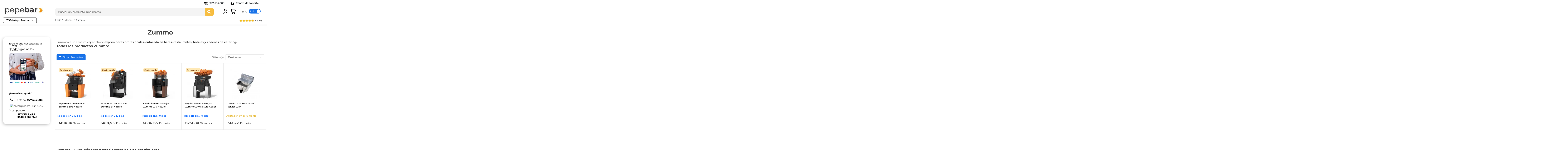

--- FILE ---
content_type: text/html; charset=utf-8
request_url: https://www.pepebar.com/marca/75-zummo
body_size: 38189
content:
<!doctype html>
<html lang="es">

<head>
    
        
    <meta charset="utf-8">


    <meta http-equiv="x-ua-compatible" content="ie=edge">





    <title>Zummo: exprimidores profesionales para bares, restaurantes y hoteles | PEPEBAR</title>
    
        
    
    <meta name="description" content="">
    <meta name="keywords" content="">
        
                                        <link rel="canonical" href="https://www.pepebar.com/marca/75-zummo">
                        

    
            


<meta name="google-site-verification" content="d_5LfoKJtmvlPF59XiJ4wSjuTq10JMOKToG24QO7z_I" />


    <meta property="og:title" content="Zummo: exprimidores profesionales para bares, restaurantes y hoteles | PEPEBAR"/>
    <meta property="og:url" content="https://www.pepebar.com/marca/75-zummo"/>
    <meta property="og:site_name" content="PepeBar"/>
    <meta property="og:description" content="">
    <meta property="og:type" content="website">

    
                    <meta property="og:image" content="https://www.pepebar.com/img/pepebar-logo-1767795702.jpg" />
            





            <meta name="viewport" content="initial-scale=1,user-scalable=no,maximum-scale=1,width=device-width">
    




    <link rel="icon" type="image/vnd.microsoft.icon" href="https://www.pepebar.com/img/favicon.ico?1767795702">
    <link rel="shortcut icon" type="image/x-icon" href="https://www.pepebar.com/img/favicon.ico?1767795702">
        


    <script type="application/ld+json">

{
"@context": "https://schema.org",
"@type": "Organization",
"url": "https://www.pepebar.com/",
"name": "PepeBar",
"logo": "https://www.pepebar.com/img/pepebar-logo-1767795702.jpg",
"@id": "#store-organization"
}

</script>




      <link rel="stylesheet" href="https://live.sequracdn.com/assets/css/prestashop_rebranded_16.css" type="text/css" media="all">
  <link rel="stylesheet" href="https://www.pepebar.com/themes/pepebar/assets/cache/theme-74bad09146.css" type="text/css" media="all">




<link rel="preload" as="font"
      href="/themes/pepebar/assets/css/font-awesome/fonts/fontawesome-webfont.woff?v=4.7.0"
      type="font/woff" crossorigin="anonymous">
<link rel="preload" as="font"
      href="/themes/pepebar/assets/css/font-awesome/fonts/fontawesome-webfont.woff2?v=4.7.0"
      type="font/woff2" crossorigin="anonymous">

<link  rel="preload stylesheet"  as="style" href="/themes/pepebar/assets/css/font-awesome/css/font-awesome-preload.css"
       type="text/css" crossorigin="anonymous">



    

  <script>
        var WkPageType = "manufacturer";
        var af_ajax = {"path":"https:\/\/www.pepebar.com\/module\/amazzingfilter\/ajax?ajax=1","token":"e859f78bc3b8d8014284001e67cbad9e"};
        var af_classes = {"load_font":1,"icon-filter":"icon-filter","u-times":"u-times","icon-eraser":"icon-eraser","icon-lock":"icon-lock","icon-unlock-alt":"icon-unlock-alt","icon-minus":"icon-minus","icon-plus":"icon-plus","icon-check":"icon-check","icon-save":"icon-save","js-product-miniature":"js-product-miniature","pagination":"pagination"};
        var af_ids = {"main":"main"};
        var af_is_modern = 1;
        var af_param_names = {"p":"page","n":"resultsPerPage"};
        var af_product_count_text = "";
        var af_product_list_class = "af-product-list";
        var af_sep = {"all":{"dec":",","tho":"","range":" - ","replacements":{",":"."}},"url":{"dec":".","tho":"","range":"-","replacements":[]}};
        var controller = "manufacturer";
        var elementorFrontendConfig = {"isEditMode":"","stretchedSectionContainer":"","instagramToken":false,"is_rtl":false};
        var iqitTheme = {"rm_sticky":"down","rm_breakpoint":0,"op_preloader":"0","cart_style":"side","cart_confirmation":"open","h_layout":"2","f_fixed":"","f_layout":"3","h_absolute":"0","h_sticky":"header","hw_width":"inherit","hm_submenu_width":"default","h_search_type":"full","pl_lazyload":true,"pl_infinity":false,"pl_rollover":false,"pl_crsl_autoplay":true,"pl_slider_ld":4,"pl_slider_d":4,"pl_slider_t":2,"pl_slider_p":2,"pp_thumbs":"bottom","pp_zoom":"modal","pp_image_layout":"carousel","pp_tabs":"tabh","pl_grid_qty":false};
        var iqitcountdown_days = "d.";
        var iqitextendedproduct = {"speed":"70"};
        var iqitfdc_from = 363;
        var iqitmegamenu = {"sticky":"false","containerSelector":"#wrapper > .container"};
        var load_more = false;
        var prestashop = {"cart":{"products":[],"totals":{"total":{"type":"total","label":"Total","amount":0,"value":"0,00\u00a0\u20ac"},"total_including_tax":{"type":"total","label":"Total (con IVA)","amount":0,"value":"0,00\u00a0\u20ac"},"total_excluding_tax":{"type":"total","label":"Total (sin IVA)","amount":0,"value":"0,00\u00a0\u20ac"}},"subtotals":{"products":{"type":"products","label":"Subtotal","amount":0,"value":"0,00\u00a0\u20ac"},"discounts":null,"shipping":{"type":"shipping","label":"Transporte","amount":0,"value":""},"tax":null},"products_count":0,"summary_string":"0 art\u00edculos en el carrito","vouchers":{"allowed":1,"added":[]},"discounts":[],"minimalPurchase":0,"minimalPurchaseRequired":""},"currency":{"name":"Euro","iso_code":"EUR","iso_code_num":"978","sign":"\u20ac"},"customer":{"lastname":"","firstname":"","email":"","birthday":"0000-00-00","newsletter":"0","newsletter_date_add":"0000-00-00 00:00:00","optin":"0","website":null,"company":null,"siret":null,"ape":null,"is_logged":false,"gender":{"type":null,"name":null},"addresses":[]},"language":{"name":"Espa\u00f1ol (Spanish)","iso_code":"es","locale":"es-ES","language_code":"es","is_rtl":"0","date_format_lite":"d\/m\/Y","date_format_full":"d\/m\/Y H:i:s","id":1},"page":{"title":"","canonical":"https:\/\/www.pepebar.com\/marca\/75-zummo","meta":{"title":"Zummo: exprimidores profesionales para bares, restaurantes y hoteles | PEPEBAR","description":"","keywords":"","robots":"index"},"nofollow_cms":[],"page_name":"manufacturer","body_classes":{"lang-es":true,"lang-rtl":false,"country-ES":true,"currency-EUR":true,"layout-left-column":true,"page-manufacturer":true,"tax-display-enabled":true},"admin_notifications":[]},"shop":{"name":"PepeBar","logo":"https:\/\/www.pepebar.com\/img\/pepebar-logo-1767795702.jpg","stores_icon":"https:\/\/www.pepebar.com\/img\/logo_stores.png","favicon":"https:\/\/www.pepebar.com\/img\/favicon.ico"},"urls":{"base_url":"https:\/\/www.pepebar.com\/","current_url":"https:\/\/www.pepebar.com\/marca\/75-zummo","shop_domain_url":"https:\/\/www.pepebar.com","img_ps_url":"https:\/\/www.pepebar.com\/img\/","img_cat_url":"https:\/\/www.pepebar.com\/img\/c\/","img_lang_url":"https:\/\/www.pepebar.com\/img\/l\/","img_prod_url":"https:\/\/www.pepebar.com\/img\/p\/","img_manu_url":"https:\/\/www.pepebar.com\/img\/m\/","img_sup_url":"https:\/\/www.pepebar.com\/img\/su\/","img_ship_url":"https:\/\/www.pepebar.com\/img\/s\/","img_store_url":"https:\/\/www.pepebar.com\/img\/st\/","img_col_url":"https:\/\/www.pepebar.com\/img\/co\/","img_url":"https:\/\/www.pepebar.com\/themes\/pepebar\/assets\/img\/","css_url":"https:\/\/www.pepebar.com\/themes\/pepebar\/assets\/css\/","js_url":"https:\/\/www.pepebar.com\/themes\/pepebar\/assets\/js\/","pic_url":"https:\/\/www.pepebar.com\/upload\/","pages":{"address":"https:\/\/www.pepebar.com\/direccion","addresses":"https:\/\/www.pepebar.com\/direcciones","authentication":"https:\/\/www.pepebar.com\/iniciar-sesion","cart":"https:\/\/www.pepebar.com\/carrito","category":"https:\/\/www.pepebar.com\/index.php?controller=category","cms":"https:\/\/www.pepebar.com\/index.php?controller=cms","contact":"https:\/\/www.pepebar.com\/contactenos","discount":"https:\/\/www.pepebar.com\/descuento","guest_tracking":"https:\/\/www.pepebar.com\/seguimiento-pedido-invitado","history":"https:\/\/www.pepebar.com\/historial-compra","identity":"https:\/\/www.pepebar.com\/datos-personales","index":"https:\/\/www.pepebar.com\/","my_account":"https:\/\/www.pepebar.com\/mi-cuenta","order_confirmation":"https:\/\/www.pepebar.com\/confirmacion-pedido","order_detail":"https:\/\/www.pepebar.com\/index.php?controller=order-detail","order_follow":"https:\/\/www.pepebar.com\/seguimiento-pedido","order":"https:\/\/www.pepebar.com\/pedido","order_return":"https:\/\/www.pepebar.com\/index.php?controller=order-return","order_slip":"https:\/\/www.pepebar.com\/facturas-abono","pagenotfound":"https:\/\/www.pepebar.com\/pagina-no-encontrada","password":"https:\/\/www.pepebar.com\/recuperar-contrase\u00f1a","pdf_invoice":"https:\/\/www.pepebar.com\/index.php?controller=pdf-invoice","pdf_order_return":"https:\/\/www.pepebar.com\/index.php?controller=pdf-order-return","pdf_order_slip":"https:\/\/www.pepebar.com\/index.php?controller=pdf-order-slip","prices_drop":"https:\/\/www.pepebar.com\/productos-rebajados","product":"https:\/\/www.pepebar.com\/index.php?controller=product","search":"https:\/\/www.pepebar.com\/busqueda","sitemap":"https:\/\/www.pepebar.com\/mapa del sitio","stores":"https:\/\/www.pepebar.com\/tiendas","supplier":"https:\/\/www.pepebar.com\/proveedor","register":"https:\/\/www.pepebar.com\/iniciar-sesion?create_account=1","order_login":"https:\/\/www.pepebar.com\/pedido?login=1"},"alternative_langs":[],"theme_assets":"\/themes\/pepebar\/assets\/","actions":{"logout":"https:\/\/www.pepebar.com\/?mylogout="},"no_picture_image":{"bySize":{"small_default":{"url":"https:\/\/www.pepebar.com\/img\/p\/es-default-small_default.jpg","width":98,"height":98},"cart_default":{"url":"https:\/\/www.pepebar.com\/img\/p\/es-default-cart_default.jpg","width":125,"height":125},"home_default":{"url":"https:\/\/www.pepebar.com\/img\/p\/es-default-home_default.jpg","width":250,"height":250},"medium_default":{"url":"https:\/\/www.pepebar.com\/img\/p\/es-default-medium_default.jpg","width":452,"height":452},"large_default":{"url":"https:\/\/www.pepebar.com\/img\/p\/es-default-large_default.jpg","width":800,"height":800}},"small":{"url":"https:\/\/www.pepebar.com\/img\/p\/es-default-small_default.jpg","width":98,"height":98},"medium":{"url":"https:\/\/www.pepebar.com\/img\/p\/es-default-home_default.jpg","width":250,"height":250},"large":{"url":"https:\/\/www.pepebar.com\/img\/p\/es-default-large_default.jpg","width":800,"height":800},"legend":""}},"configuration":{"display_taxes_label":true,"display_prices_tax_incl":true,"is_catalog":false,"show_prices":true,"opt_in":{"partner":false},"quantity_discount":{"type":"discount","label":"Descuento"},"voucher_enabled":1,"return_enabled":0},"field_required":[],"breadcrumb":{"links":[{"title":"Inicio","url":"https:\/\/www.pepebar.com\/"},{"title":"Marcas","url":"https:\/\/www.pepebar.com\/brands"},{"title":"Zummo","url":"https:\/\/www.pepebar.com\/marca\/75-zummo"}],"count":3},"link":{"protocol_link":"https:\/\/","protocol_content":"https:\/\/"},"time":1768621378,"static_token":"e859f78bc3b8d8014284001e67cbad9e","token":"bebd96895bfc90c70cdeef584d4a59d3","debug":false};
        var psemailsubscription_subscription = "https:\/\/www.pepebar.com\/module\/ps_emailsubscription\/subscription";
        var psr_icon_color = "#F19D76";
        var show_load_more_btn = true;
        var taxswitchcookiename = "nxtalpricetaxswitcher";
      </script>

<link rel="manifest" href="/manifest.json">


    <style>
            div#cookiesplus-modal,
        #cookiesplus-modal > div,
        #cookiesplus-modal p {
            background-color: #FFFFFF !important;
        }
    
            #cookiesplus-modal > div,
        #cookiesplus-modal p {
            color: #000 !important;
        }
    
            #cookiesplus-modal .cookiesplus-accept {
            background-color: #FFF !important;
        }
    
            #cookiesplus-modal .cookiesplus-accept {
            border: 1px solid #000000 !important;
        }
    

            #cookiesplus-modal .cookiesplus-accept {
            color: #000 !important;
        }
    
            #cookiesplus-modal .cookiesplus-accept {
            font-size: 16px !important;
        }
    
    
            #cookiesplus-modal .cookiesplus-more-information {
            background-color: #FFFFFF !important;
        }
    
            #cookiesplus-modal .cookiesplus-more-information {
            border: 1px solid #000 !important;
        }
    
            #cookiesplus-modal .cookiesplus-more-information {
            color: #000 !important;
        }
    
            #cookiesplus-modal .cookiesplus-more-information {
            font-size: 16px !important;
        }
    
    
            #cookiesplus-modal .cookiesplus-reject {
            background-color: #FFF !important;
        }
    
            #cookiesplus-modal .cookiesplus-reject {
            border: 1px solid #000 !important;
        }
    
            #cookiesplus-modal .cookiesplus-reject {
            color: #000 !important;
        }
    
            #cookiesplus-modal .cookiesplus-reject {
            font-size: 16px !important;
        }
    
    
            #cookiesplus-modal .cookiesplus-save:not([disabled]) {
            background-color: #FFFFFF !important;
        }
    
            #cookiesplus-modal .cookiesplus-save:not([disabled]) {
            border: 1px solid #000 !important;
        }
    
            #cookiesplus-modal .cookiesplus-save:not([disabled]) {
            color: #000 !important;
        }
    
            #cookiesplus-modal .cookiesplus-save {
            font-size: 16px !important;
        }
    
    
            #cookiesplus-modal .cookiesplus-accept {
  border-radius: 9px !important;background: #0064fe !important; color: white !important;border:0px solid #000 !important }
#cookiesplus-modal .cookiesplus-reject {border-radius: 9px !important; border: 1px solid #b5b5b5 !important;}
#cookiesplus-modal .cookiesplus-more-information {border-radius: 9px !important; border: 1px solid #b5b5b5 !important;}
@media (min-width:992px){.cookiesplus-info.col-12.col-xs-12 ul {margin-left:45px}}
    
    #cookiesplus-tab {
                                    bottom: 0;
                left: 0;
                    
        
            }
</style>
<script data-keepinline='true'>
    window.dataLayer = window.dataLayer || [];
    function gtag() { dataLayer.push(arguments); }

    gtag('consent', 'default', {
        'ad_storage' : 'denied',
                'ad_user_data' : 'denied',
        'ad_personalization' : 'denied',
        'analytics_storage' : 'denied',
        'functionality_storage' : 'denied',
        'personalization_storage' : 'denied',
        'security_storage' : 'denied',
        'wait_for_update' : 1000
    });

    gtag('set', 'url_passthrough', false);
    gtag('set', 'ads_data_redaction', true);
</script>
<script>
                var jprestaUpdateCartDirectly = 0;
                var jprestaUseCreativeElements = 0;
                </script><script>
pcRunDynamicModulesJs = function() {
// Autoconf - 2022-10-20T09:10:31+02:00
// productcomments
if ($.fn.rating) $('input.star').rating();
if ($.fn.rating) $('.auto-submit-star').rating();
if ($.fn.fancybox) $('.open-comment-form').fancybox({'hideOnContentClick': false});
// ps_shoppingcart
setTimeout("prestashop.emit('updateCart', {reason: {linkAction: 'refresh'}, resp: {}});", 10);
// iqitcompare
if (typeof iqitcompare !== 'undefined') $('#iqitcompare-nb').text(iqitcompare.nbProducts);
// iqitcookielaw
function getCookie(cname) {
    var name = cname + "=";
    var ca = document.cookie.split(';');
    for (var i = 0; i != ca.length; i++) {
        var c = ca[i];
        while (c.charAt(0) == ' ') c = c.substring(1);
        if (c.indexOf(name) != -1) return c.substring(name.length, c.length);
    }
    return "";
}
$(function() {
    if (getCookie('cookielaw_module') == 1) {
        $("#iqitcookielaw").removeClass('iqitcookielaw-showed');
    } else {
        $("#iqitcookielaw").addClass('iqitcookielaw-showed');
    }
    $("#iqitcookielaw-accept").click(function(event) {
        event.preventDefault();
        $("#iqitcookielaw").removeClass('iqitcookielaw-showed');
        setcook();
    });
});
// iqitpopup
if (typeof iqitpopup !== 'undefined') {
iqitpopup.script = (function() {
    var $el = $('#iqitpopup');
    var $overlay = $('#iqitpopup-overlay');
    var elHeight = $el.outerHeight();
    var elWidth = $el.outerWidth();
    var $wrapper = $(window);
    var offset = -30;
    var sizeData = {
        size: {
            width: $wrapper.width() + offset,
            height: $wrapper.height() + offset
        }
    };
    function init() {
        setTimeout(function() {
            $el.addClass('showed-iqitpopup');
            $overlay.addClass('showed-iqitpopupo');
        }, iqitpopup.delay);
        $el.find('.iqit-btn-newsletter').first().click(function() {
            setCookie();
            $overlay.removeClass('showed-iqitpopupo');
            $el.removeClass('showed-iqitpopup');
        });
        $(document).on('click', '#iqitpopup .cross, #iqitpopup-overlay', function() {
            $overlay.removeClass('showed-iqitpopupo');
            $el.removeClass('showed-iqitpopup');
            if ($("#iqitpopup-checkbox").is(':checked')) {
                setCookie();
            }
        });
        doResize(sizeData, false);
        $wrapper.resize(function() {
            sizeData.size.width = $wrapper.width() + offset;
            sizeData.size.height = $wrapper.height() + offset;
            doResize(sizeData, true);
        });
    }
    function doResize(ui, resize) {
        if (elWidth >= ui.size.width || elHeight >= ui.size.height) {
            var scale;
            scale = Math.min(
                ui.size.width / elWidth,
                ui.size.height / elHeight
            );
            $el.css({
                transform: "translate(-50%, -50%) scale(" + scale + ")"
            });
        } else {
            if (resize) {
                $el.css({
                    transform: "translate(-50%, -50%) scale(1)"
                });
            }
        }
    }
    function setCookie() {
        var name = iqitpopup.name;
        var value = '1';
        var expire = new Date();
        expire.setDate(expire.getDate() + iqitpopup.time);
        document.cookie = name + "=" + escape(value) + ";path=/;" + ((expire == null) ? "" : ("; expires=" + expire.toGMTString()))
    }
    return {
        init: init
    };
})();
iqitpopup.script.init();
}
// iqitthemeeditor
$('.viewed-products img.lazy-product-image:not(.loaded)').each(function() {
    $(this).addClass('loaded').attr('src', $(this).data('src'));
});
function initViewedCarousel() {
    const e = $(".viewed-products .swiper-default-carousel");
    let t;
    iqitTheme.pl_crsl_autoplay && (t = {
        delay: 4500,
        disableOnInteraction: !0
    });
    const i = {
        pagination: {
            el: ".swiper-pagination-product",
            clickable: !0
        },
        autoplay: t,
        loop: !1,
        speed: 600,
        lazy: {
            loadedClass: "loaded",
            checkInView: !0
        },
        watchOverflow: !0,
        watchSlidesProgress: !0,
        watchSlidesVisibility: !0,
        navigation: {
            nextEl: ".swiper-button-next",
            prevEl: ".swiper-button-prev"
        },
        slidesPerView: iqitTheme.pl_slider_p,
        slidesPerGroup: iqitTheme.pl_slider_p,
        breakpoints: {
            768: {
                slidesPerView: iqitTheme.pl_slider_t,
                slidesPerGroup: iqitTheme.pl_slider_t
            },
            992: {
                slidesPerView: iqitTheme.pl_slider_d,
                slidesPerGroup: iqitTheme.pl_slider_d
            },
            1200: {
                slidesPerView: iqitTheme.pl_slider_ld,
                slidesPerGroup: iqitTheme.pl_slider_ld
            }
        }
    };
    e.each(function() {
        const e = $(this);
        var t = $.extend({}, i, e.data("swiper_options"));
        new Swiper(e[0], t)
    })
}
initViewedCarousel();
// iqitwishlist
if (typeof iqitwishlist !== 'undefined' && iqitwishlist.nbProducts != undefined) {
    $('#iqitwishlist-nb').text(iqitwishlist.nbProducts);
    if (iqitwishlist.nbProducts > 0) {
        $('#desktop-header #iqitwishlist-nb').parent().removeClass('hidden');
        $('#mobile-header #iqitwishlist-nb').parent().removeClass('hidden');
    } else {
        $('#mobile-header #iqitwishlist-nb').text($('#desktop-header #iqitwishlist-nb').text());
    }
    setInterval(function() {
        $('#mobile-header #iqitwishlist-nb').text(iqitwishlist.nbProducts);
    }, 1000);
}
// lgcomments
if (typeof $.fancybox !== 'undefined') {
    $(".lgcomment_button")
        .fancybox({
            'href': '#form_review_popup'
            , 'width': 400
            , 'height': 'auto'
            , 'autoSize': false
            , 'tpl': {
                closeBtn: ''
            }
        });
    $("select#lg_score")
        .on("change", function () {
            changeStars($(this)
                .val());
        });

    $('#submit_review')
        .on('click', function () {
            if (checkFields()) {
                sendProductReview(review_controller_link);
            }
        });
}
// cookiesplus
if (typeof cookieGdpr !== 'undefined') {cookieGdpr.init();}
};</script><script>
    var arplAjaxURL = 'https://www.pepebar.com/module/arproductlists/ajax';
    var arplCartURL = 'https://www.pepebar.com/carrito';
    window.addEventListener('load', function(){
        arPL.currentProduct = 0;
        arPL.currentIPA = 0;
        arPL.currentCategory = 0;
        arPL.ps = 17;
        arPL.init();
    });
</script><style type="text/css">@media(max-width:767px){#amazzing_filter{position:fixed;opacity:0;}}@media(min-width:768px){body .compact-toggle{display:none;}}</style><!--Struct Data website -->
<script type="application/ld+json">
 {
 "@context" : "https://schema.org",
 "@type" : "WebSite",
 "url" : "//www.pepebar.com/busqueda",
 "potentialAction" :   {
  "@type" : "SearchAction",
  "target" : "www.pepebar.com/busqueda?controller=search&s={s}",
  "query-input" : "required name=s"
  }
 }
</script>    <!-- START OF DOOFINDER SCRIPT -->
    <script>
        var quantity = 0;
        const dfLayerOptions = {
            installationId: "9be7f9dc-7768-4711-a410-b554cb9c8e71",
            zone: "eu1",
            language: "es",
            currency: "EUR"
        };
        (function (l, a, y, e, r, s) {
            r = l.createElement(a); r.onload = e; r.async = 1; r.src = y;
            s = l.getElementsByTagName(a)[0]; s.parentNode.insertBefore(r, s);
        })(document, 'script', 'https://cdn.doofinder.com/livelayer/1/js/loader.min.js', function () {
            doofinderLoader.load(dfLayerOptions);
        });

        let closeDoofinderLayer = () => {
            document.querySelector('button[dfd-click="close-layer"').click();
        };

        document.addEventListener('doofinder.cart.add', function(event) {

            const checkIfCartItemHasVariation = (cartObject) => {
                return (cartObject.item_id === cartObject.grouping_id) ? false : true;
            };

            function set_min_quantity(min_quantity){
                quantity = min_quantity;
            }

            $.ajax({
                type: 'POST',
                url: '/modules/doofinder/doofinder-add_to_cart.php' ,
                async: false,
                data: {
                    id_product: checkIfCartItemHasVariation(event.detail) ? event.detail.grouping_id : event.detail.item_id,
                    token: 'e9f13d9f039d231f4d6d677aaf5ced71',
                },
                cache: false,
                success: function (result) {
                    if(result == 0) {
                        set_min_quantity(1)
                    } else {
                        set_min_quantity(result);
                    }
                }
            });

            /**
             * Returns only ID from string
             */
            const sanitizeVariationID = (variationID) => {
                return variationID.replace(/\D/g, "")
            }

            doofinderManageCart({
                cartURL          : "https://www.pepebar.com/carrito",  //required for prestashop 1.7, in previous versions it will be empty.
                cartToken        : "e859f78bc3b8d8014284001e67cbad9e",
                productID        : checkIfCartItemHasVariation(event.detail) ? event.detail.grouping_id : event.detail.item_id,
                customizationID  : checkIfCartItemHasVariation(event.detail) ? sanitizeVariationID(event.detail.item_id) : 0,   // If there are no combinations, the value will be 0
                cuantity         : quantity,
            });
        });
    </script>
    <!-- END OF DOOFINDER SCRIPT -->
<script>
var sequraProducts = [];
sequraProducts.push("pp3");
var sequraConfigParams = {
    merchant: "pepebar",
    assetKey: "x_A2axeFCW",
    products: sequraProducts,
    scriptUri: "https://live.sequracdn.com/assets/sequra-checkout.min.js",
    decimalSeparator: ',',
    thousandSeparator: '.',
    light: 'true',
    locale: 'es',
    currency: 'EUR'
};



(function (i, s, o, g, r, a, m) {i['SequraConfiguration'] = g;i['SequraOnLoad'] = [];i[r] = {};i[r][a] = function (callback) {i['SequraOnLoad'].push(callback);};(a = s.createElement(o)), (m = s.getElementsByTagName(o)[0]);a.async = 1;a.src = g.scriptUri;m.parentNode.insertBefore(a, m);})(window, document, 'script', sequraConfigParams, 'Sequra', 'onLoad');

//Helper
var SequraHelper = {
  presets: {
      L:         '{"alignment":"left"}',
      R:         '{"alignment":"right"}',
      legacy:    '{"type":"legacy"}',
      legacyL:  '{"type":"legacy","alignment":"left"}',
      legacyR:  '{"type":"legacy","alignment":"right"}',
      minimal:   '{"type":"text","branding":"none","size":"S","starting-text":"as-low-as"}',
      minimalL: '{"type":"text","branding":"none","size":"S","starting-text":"as-low-as","alignment":"left"}',
      minimalR: '{"type":"text","branding":"none","size":"S","starting-text":"as-low-as","alignment":"right"}'
  },
  drawnWidgets: [],
  getText: function (selector) {
      return  selector && document.querySelector(selector)?document.querySelector(selector).innerText:"0";
  },
  nodeToCents: function (node) {
      return SequraHelper.textToCents( node?node.innerText:"0" );
  },
  selectorToCents: function (selector) {
      return SequraHelper.textToCents(SequraHelper.getText(selector));
  },

  textToCents: function (text) {
      text = text.replace(/^\D*/,'').replace(/\D*$/,'');
      if(text.indexOf(sequraConfigParams.decimalSeparator)<0){
          text += sequraConfigParams.decimalSeparator + '00';
      }
      return SequraHelper.floatToCents(
          parseFloat(
                  text
                  .replace(sequraConfigParams.thousandSeparator,'')
                  .replace(sequraConfigParams.decimalSeparator,'.')
          )
      );
  },

  floatToCents: function (value) {
      return parseInt(value.toFixed(2).replace('.', ''), 10);
  },

  mutationCallback: function(mutationList, mutationObserver) {
      SequraHelper.refreshWidget(mutationList[0].target)
  },

  refreshWidgets: function (price_src) {
      SequraHelper.waitForElememt(price_src).then(function(){
        document.querySelectorAll(price_src).forEach(function(item,index){
            if(!item.getAttribute('observed-by-sequra-promotion-widget')){
                item.setAttribute('observed-by-sequra-promotion-widget',price_src)
            }
            SequraHelper.refreshWidget(item);
        });
      })
  },

  refreshWidget: function (price_item) {
    var new_amount = SequraHelper.textToCents(price_item.innerText)
    document.querySelectorAll('[observes^=\"' + price_item.getAttribute('observed-by-sequra-promotion-widget') + '\"]').forEach(function(item) {
        item.setAttribute('data-amount', new_amount);
    });
    SequraHelper.refreshComponents();
  },

  refreshComponents: function () {
      Sequra.onLoad(
          function(){
              Sequra.refreshComponents();
          }
      );
  },

  drawPromotionWidget: function (price_src,dest,product,theme,reverse,campaign) {
      if(!dest){
          return;
      }
      if(SequraHelper.drawnWidgets[price_src+dest+product+theme+reverse+campaign]){
          return;
      }
	  SequraHelper.drawnWidgets[price_src+dest+product+theme+reverse+campaign] = true;
      var srcNodes = document.querySelectorAll(price_src);
      if(srcNodes.length==0){
          console.error(price_src + ' is not a valid css selector to read the price from, for sequra widget.');
          return;
      }
      destNodes = document.querySelectorAll(dest)
      if(destNodes.length==0){
          console.error(dest + ' is not a valid css selector to write sequra widget to.');
          return;
      }
      destNodes.forEach(function(destNode,i) {
          if(typeof(srcNodes[i])==="undefined"){
              return;
          }
          destNode.setAttribute('price_src',price_src);
          destNode.setAttribute('unique_dest_id',price_src+'_'+i);
          SequraHelper.drawSinglePromotionWidget(srcNodes[i],destNode,product,theme,reverse,campaign);
      });
      this.refreshComponents();
  },

  drawSinglePromotionWidget: function (srcNode,destNode,product,theme,reverse,campaign) {
      var promoWidgetNode = document.createElement('div');
      var price_in_cents = 0;

      var MutationObserver = window.MutationObserver || window.WebKitMutationObserver;
      if(MutationObserver && srcNode){//Don't break if not supported in browser
          if(!srcNode.getAttribute('observed-by-sequra-promotion-widget')){//Define only one observer per price_src
              var mo = new MutationObserver(SequraHelper.mutationCallback);
              mo.observe(srcNode, {childList: true, subtree: true});
              mo.observed_as = destNode.getAttribute('price_src');
              srcNode.setAttribute('observed-by-sequra-promotion-widget',destNode.getAttribute('unique_dest_id'));
          }
      }
      promoWidgetNode.setAttribute('observes', destNode.getAttribute('unique_dest_id'));
      price_in_cents = SequraHelper.nodeToCents(srcNode);
      promoWidgetNode.className = 'sequra-promotion-widget';
      promoWidgetNode.setAttribute('data-amount',price_in_cents);
      promoWidgetNode.setAttribute('data-product',product);
      if(this.presets[theme]){
          theme = this.presets[theme]
      }
      try {
          attributes = JSON.parse(theme);
          for (var key in attributes) {
              promoWidgetNode.setAttribute('data-'+key,""+attributes[key]);
          }
      } catch(e){
          promoWidgetNode.setAttribute('data-type','text');
      }
      if(reverse){
          promoWidgetNode.setAttribute('data-reverse',reverse);
      }
      if(campaign){
          promoWidgetNode.setAttribute('data-campaign',campaign);
      }
      if (destNode.nextSibling) {//Insert after
          destNode.parentNode.insertBefore(promoWidgetNode, destNode.nextSibling);
      }
      else {
          destNode.parentNode.appendChild(promoWidgetNode);
      }
  },

  waitForElememt: function (selector) {
    return new Promise( function(resolve) {
        if (document.querySelector(selector)) {
            return resolve();
        }
        const observer = new MutationObserver(function(mutations) {
            mutations.forEach(function(mutation) {
                if (!mutation.addedNodes)
                    return;
                var found = false;
                mutation.addedNodes.forEach(function(node){
                        found = found || (node.matches && node.matches(selector));
                });
                if(found) {
                    resolve();
                    observer.disconnect();
                }
            });
        });

        observer.observe(document.body, {
            childList: true,
            subtree: true
        });
    });
  }
};


</script>


    <meta id="js-rcpgtm-tracking-config" data-tracking-data="%7B%22bing%22%3A%7B%22tracking_id%22%3A%22343048301%22%2C%22feed%22%3A%7B%22id_product_prefix%22%3A%22%22%2C%22id_product_source_key%22%3A%22id_product%22%2C%22id_variant_prefix%22%3A%22%22%2C%22id_variant_source_key%22%3A%22id_attribute%22%7D%7D%2C%22context%22%3A%7B%22browser%22%3A%7B%22device_type%22%3A1%7D%2C%22localization%22%3A%7B%22id_country%22%3A6%2C%22country_code%22%3A%22ES%22%2C%22id_currency%22%3A1%2C%22currency_code%22%3A%22EUR%22%2C%22id_lang%22%3A1%2C%22lang_code%22%3A%22es%22%7D%2C%22page%22%3A%7B%22controller_name%22%3A%22manufacturer%22%2C%22products_per_page%22%3A60%2C%22category%22%3A%5B%5D%2C%22search_term%22%3A%22%22%7D%2C%22shop%22%3A%7B%22id_shop%22%3A1%2C%22shop_name%22%3A%22Pepebar%22%2C%22base_dir%22%3A%22https%3A%2F%2Fwww.pepebar.com%2F%22%7D%2C%22tracking_module%22%3A%7B%22module_name%22%3A%22rcpgtagmanager%22%2C%22checkout_module%22%3A%7B%22module%22%3A%22default%22%2C%22controller%22%3A%22order%22%7D%2C%22service_version%22%3A%227%22%2C%22token%22%3A%227c454dd1f857e4c5ac93cb41b34c3d1e%22%7D%2C%22user%22%3A%5B%5D%7D%2C%22criteo%22%3A%7B%22tracking_id%22%3A%22%22%2C%22feed%22%3A%7B%22id_product_prefix%22%3A%22%22%2C%22id_product_source_key%22%3A%22id_product%22%2C%22id_variant_prefix%22%3A%22%22%2C%22id_variant_source_key%22%3A%22id_attribute%22%7D%7D%2C%22facebook%22%3A%7B%22tracking_id%22%3A%22284964695426752%22%2C%22feed%22%3A%7B%22id_product_prefix%22%3A%22es%22%2C%22id_product_source_key%22%3A%22id_product%22%2C%22id_variant_prefix%22%3A%22%22%2C%22id_variant_source_key%22%3A%22id_attribute%22%7D%7D%2C%22ga4%22%3A%7B%22tracking_id%22%3A%22G-W7YLTBG656%22%2C%22is_data_import%22%3Afalse%7D%2C%22gads%22%3A%7B%22tracking_id%22%3A%22879849001%22%2C%22merchant_id%22%3A%22113314227%22%2C%22conversion_labels%22%3A%7B%22create_account%22%3A%22%22%2C%22product_view%22%3A%22%22%2C%22add_to_cart%22%3A%22%22%2C%22begin_checkout%22%3A%22%22%2C%22purchase%22%3A%22AbqvCIqT8msQqdzFowM%22%7D%7D%2C%22gfeeds%22%3A%7B%22retail%22%3A%7B%22is_enabled%22%3Atrue%2C%22id_product_prefix%22%3A%22%22%2C%22id_product_source_key%22%3A%22id_product%22%2C%22id_variant_prefix%22%3A%22%22%2C%22id_variant_source_key%22%3A%22id_attribute%22%7D%2C%22custom%22%3A%7B%22is_enabled%22%3Afalse%2C%22id_product_prefix%22%3A%22%22%2C%22id_product_source_key%22%3A%22id_product%22%2C%22id_variant_prefix%22%3A%22%22%2C%22id_variant_source_key%22%3A%22id_attribute%22%2C%22is_id2%22%3Afalse%7D%7D%2C%22gtm%22%3A%7B%22tracking_id%22%3A%22GTM-5VP8QR%22%2C%22is_disable_tracking%22%3Afalse%2C%22server_url%22%3A%22%22%7D%2C%22optimize%22%3A%7B%22tracking_id%22%3A%22%22%2C%22is_async%22%3Afalse%2C%22hiding_class_name%22%3A%22optimize-loading%22%2C%22hiding_timeout%22%3A3000%7D%2C%22pinterest%22%3A%7B%22tracking_id%22%3A%22%22%2C%22feed%22%3A%7B%22id_product_prefix%22%3A%22%22%2C%22id_product_source_key%22%3A%22id_product%22%2C%22id_variant_prefix%22%3A%22%22%2C%22id_variant_source_key%22%3A%22id_attribute%22%7D%7D%2C%22tiktok%22%3A%7B%22tracking_id%22%3A%22%22%2C%22feed%22%3A%7B%22id_product_prefix%22%3A%22%22%2C%22id_product_source_key%22%3A%22id_product%22%2C%22id_variant_prefix%22%3A%22%22%2C%22id_variant_source_key%22%3A%22id_attribute%22%7D%7D%2C%22twitter%22%3A%7B%22tracking_id%22%3A%22%22%2C%22events%22%3A%7B%22add_to_cart_id%22%3A%22%22%2C%22payment_info_id%22%3A%22%22%2C%22checkout_initiated_id%22%3A%22%22%2C%22product_view_id%22%3A%22%22%2C%22lead_id%22%3A%22%22%2C%22purchase_id%22%3A%22%22%2C%22search_id%22%3A%22%22%7D%2C%22feed%22%3A%7B%22id_product_prefix%22%3A%22%22%2C%22id_product_source_key%22%3A%22id_product%22%2C%22id_variant_prefix%22%3A%22%22%2C%22id_variant_source_key%22%3A%22id_attribute%22%7D%7D%7D">
    <script type="text/javascript" data-keepinline="true" data-cfasync="false" src="/modules/rcpgtagmanager/views/js/hook/trackingClient.bundle.js"></script>

<script type="text/javascript" async>
    (function() {
        let isConnectifInitialized = false;

        function getConnectifCartFromAjax(ajaxCart) {
            const connectifCart = {
                cartId: ajaxCart.cn_cart_id?.toString(),
                totalPrice: +ajaxCart.cn_total_price,
                totalQuantity: +ajaxCart.cn_total_quantity,
                products: ajaxCart.cn_products.map(mapFromCartItem)
            };
            return connectifCart;
        }

        function mapFromCartItem(cartItem) {
            const productBasketItem = {
                productDetailUrl: cartItem.url?.toString(),
                productId: cartItem.product_id?.toString(),
                name: cartItem.name?.toString(),
                description: cartItem.description,
                imageUrl: cartItem.image_url,
                unitPrice: +cartItem.unit_price,
                availability: cartItem.availability,
                brand: cartItem.brand,
                unitPriceOriginal: cartItem.unit_price_original,
                unitPriceWithoutVAT: cartItem.unit_price_without_vat,
                discountedPercentage: cartItem.discounted_percentage,
                discountedAmount: cartItem.discounted_amount,
                quantity: +cartItem.quantity,
                price: +cartItem.price,
                publishedAt: cartItem.published_at,
                categories: cartItem.categories,
                tags: cartItem.relatedProductsArray,
                relatedExternalProductIds: cartItem.tagsArray
            };
            return productBasketItem;
        }


        function onConnectifStarted() {
            isConnectifInitialized = true;
            if (typeof prestashop !== 'undefined') {
                prestashop.on(
                    'updateCart',
                    function(event) {
                        var baseUrl = '';
                                                    baseUrl = 'https://www.pepebar.com/';
                                                $.ajax({
                            type: 'GET',
                            url: baseUrl + 'modules/connectif/cn-cart-ajax.php' + '?retrieve_cart=1',
                            success: function(ajaxCart) {
                                if (!ajaxCart) {
                                    return;
                                }

                                const cnCart = JSON.parse(ajaxCart);
                                if (cnCart.cn_cart_exist) {
                                    const cart = getConnectifCartFromAjax(cnCart);
                                    window.connectif.managed.sendEvents([], { cart });
                                }
                            }
                        });
                    }
                );
            }
        }

        if (window.connectif?.managed) {
            onConnectifStarted();
        } else {
            document.addEventListener(
                'connectif.managed.initialized',
                onConnectifStarted
            );
        }
    })();
</script><!-- Connectif tracking code -->
<script type="text/javascript" async>
    var _cnid = "fee0a358-97c4-455b-806b-654f6fcd333f";
    (function(w, r, a, cn, s) {
            
                w['ConnectifObject'] = r;
                w[r] = w[r] || function () {( w[r].q = w[r].q || [] ).push(arguments)};
                cn = document.createElement('script');
                cn.type = 'text/javascript';
                cn.async = true;
                cn.src = a;
                cn.id = '__cn_client_script_' + _cnid;
                s = document.getElementsByTagName('script')[0];
                s.parentNode.insertBefore(cn, s);
            
            })(window, 'cn', 'https://cdn.connectif.cloud/eu6/client-script/' + 'fee0a358-97c4-455b-806b-654f6fcd333f');
</script>
<!-- end Connectif tracking code -->



    <script src="https://integrations.etrusted.com/applications/widget.js/v2" async defer></script>


<script type="text/javascript">
    
    if (typeof google_tag_params !== 'undefined') {
        window.dataLayer = window.dataLayer || [];
        window.dataLayer.push(google_tag_params);
    }
</script>
    
     <script src="https://integrations.etrusted.com/applications/widget.js/v2" async defer></script>



 </head>

<body id="manufacturer" class="lang-es country-es currency-eur layout-left-column page-manufacturer tax-display-enabled body-desktop-header-style-w-2">





    
              
          <div class="preheader-wrapper">
    <div class="preheader-text">
        
    </div>
    <div class="preheader-right-bar">
      <span onclick="location.href='tel:+34977595808'" style="cursor:pointer;margin-right:26px; font-weight:500; font-size:12px">
        <img width="16" height="16" style="margin-right:6px; " src="https://www.pepebar.com/img/phone-call.png" alt="phone-call">&nbsp;977 595 808
      </span>
      <span onclick="window.location.href='https://www.pepebar.com/p/14-soporte'" style="cursor: pointer;font-weight:500; font-size:12px">
<img width="16" height="16" style="margin-right:6px; " src="https://www.pepebar.com/img/centrosoporte.png" alt="centro-soporte">&nbsp;Centro de soporte



</span>
    </div>
  </div>



<main id="main-page-content"  >
    
            

    <header id="header" class="desktop-header-style-w-2">
        
            
  <div class="header-banner">
    
  </div>




            <div class="container">
        <nav class="header-nav">
    
        <div class="row justify-content-between">
            <div class="col col-auto col-md left-nav">
                            </div>
            <div class="col col-auto center-nav text-center">
                
             </div>
            <div class="col col-auto col-md right-nav text-right">
                
             </div>
        </div>

                        </nav>
            </div>
        



<div id="desktop-header" class="desktop-header-style-2">
    
            
<div class="header-top">
    <div id="desktop-header-container" class="container">
        <div class="row align-items-center">
                            <div class="col col-auto col-header-left">
                    <div id="desktop_logo">
                        <a href="https://www.pepebar.com/">
                            <img class="logo img-fluid"
                                 src="https://www.pepebar.com/img/pepebar-logo-1767795702.jpg"                                  alt="PepeBar">
                        </a>
                    </div>
                    
                </div>
                <div class="col col-header-center">
                                            <div class="header-custom-html">
                            <div></div>
                        </div>
                                        <!-- Block search module TOP -->

<!-- Block search module TOP -->
<div id="search_widget" class="search-widget" data-search-controller-url="https://www.pepebar.com/module/iqitsearch/searchiqit">
    <form method="get" action="https://www.pepebar.com/module/iqitsearch/searchiqit">
        <div class="input-group">
            <input type="text" name="s" value="" data-all-text="Show all results"
                   data-blog-text="Blog post"
                   data-product-text="Product"
                   data-brands-text="Marca"
                   placeholder="Buscar un producto, una marca" class="open-doofinder form-control form-search-control" />
            <button type="submit" class="search-btn">
                <i class="fa fa-search"></i>
            </button>
        </div>
    </form>
</div>
<!-- /Block search module TOP -->

<!-- /Block search module TOP -->


                    
                </div>
                        <div class="col col-auto col-header-right">
                <div class="row no-gutters justify-content-end">

                    
                    
                                            <div id="header-user-btn" class="col col-auto header-btn-w header-user-btn-w">
            <span onclick="window.location.href='https://www.pepebar.com/mi-cuenta'" title="Acceda a su cuenta de cliente" rel="nofollow" class="header-btn header-user-btn" style="cursor: pointer;">
            <img alt="login" src="https://www.pepebar.com/img/Usuario.png" style="width: 24px">
            <span class="title">Iniciar sesión</span>
        </span>
    </div>









                                        

                    
                                            
                                                    <div id="ps-shoppingcart-wrapper" class="col col-auto">
    <div id="ps-shoppingcart"
         class="header-btn-w header-cart-btn-w ps-shoppingcart side-cart">
         <div id="blockcart" class="blockcart cart-preview"
         data-refresh-url="//www.pepebar.com/module/ps_shoppingcart/ajax">
        <a id="cart-toogle" class="cart-toogle header-btn header-cart-btn" data-toggle="dropdown" data-display="static">
            <img alt="carro de compra" src="https://www.pepebar.com/img/Carro de la compra.png" width="24" height="24">
            <span class="cart-products-count-btn  d-none">0</span>   
            <span class="info-wrapper">
            <span class="title">Carrito</span>
            <span class="cart-toggle-details">
            <span class="text-faded cart-separator"> / </span>
                            Empty
                        </span>
            </span>
        </a>
        <div class="cart-overlay"></div>
<div id="_desktop_blockcart-content" class="dropdown-menu-custom dropdown-menu">
    <div id="blockcart-content" class="blockcart-content" >
        <div class="cart-title">
            <span class="modal-title">Tu carrito</span>
            <button type="button" id="js-cart-close" class="close">
                <span>×</span>
            </button>
            <hr>
        </div>
                    <span class="no-items">No hay más artículos en su carrito</span>
            </div>
</div> </div>




    </div>
</div>
                                                
                                          <div class="tax-selector-wrapper">
	  <div class="tax-selector">
				<form name="tax-switcher-form" method="post">
					<div class="tax-switch-container">
				<div class="tax-switch">
					<div class="tax--switch">
						<label class="tax-switch-label-text" for="tax-toggle-checkbox">IVA</label>
						<input type="checkbox" name="tax_switch" id="tax-toggle-checkbox" class="tax-switch-input not_uniform comparator" checked>
						<label for="tax-toggle-checkbox" data-label-tax-incl="Incl." data-label-tax-excl="Excl." class="tax-switch-label"></label>
					</div>
				</div>
			</div>
				</form>
	</div>	
  </div>

                </div>
                
            </div>
            <div class="col-12">
                <div class="row">
                    <div class="cn_client_info" style="display:none">
    <span class="primary_key"></span>
    <span class="_name"></span>
    <span class="_surname"></span>
    <span class="_birthdate"></span>
    <span class="_newsletter_subscription_status"></span>
    </div>

                </div>
            </div>
        </div>
    </div>
</div>
<div class="container iqit-megamenu-container">
    	<div id="iqitmegamenu-wrapper" class="iqitmegamenu-wrapper iqitmegamenu-all">
		<div class="container container-iqitmegamenu">
		<div id="iqitmegamenu-horizontal" class="iqitmegamenu  clearfix" role="navigation">

				
					<div class="cbp-vertical-on-top">
						
<nav id="cbp-hrmenu1" class="cbp-hrmenu  iqitmegamenu-all cbp-vertical ">
    <div class="cbp-vertical-title"><i class="fa fa-bars cbp-iconbars"></i> <span class="cbp-vertical-title-text">Catálogo Productos</span></div>
    <ul id="cbp-hrmenu1-ul">
                    <li id="cbp-hrmenu-tab-56" class="cbp-hrmenu-tab cbp-hrmenu-tab-56 ">
                <a href="https://www.pepebar.com/494-hornos-industriales" onclick="" >                                                         <img src="/img/cms/icons-menu/icons/hornos-industriales-ic.png" alt="Hornos Industriales" class="cbp-mainlink-iicon" />                            <span>Hornos Industriales</span> <i class="fa fa-angle-right cbp-submenu-aindicator"></i>                            						</a>
							                                <div class="cbp-hrsub-wrapper">
							<div class="cbp-hrsub col-5">
								<div class="cbp-hrsub-inner">

									
                                                                                                                                    




<div class="row menu_row menu-element  first_rows menu-element-id-1">
                

                                                




    <div class="col-12 cbp-menu-column cbp-menu-element menu-element-id-2 cbp-empty-column">
        <div class="cbp-menu-column-inner">
                        
                
                
            

                                                




<div class="row menu_row menu-element  menu-element-id-5">
                

                                                




    <div class="col-12 cbp-menu-column cbp-menu-element menu-element-id-6 cbp-empty-column">
        <div class="cbp-menu-column-inner">
                        
                                                            <span class="cbp-column-title nav-link transition-300">Hornos industriales </span>
                                    
                
            

            
            </div>    </div>
                                    




    <div class="col-12 cbp-menu-column cbp-menu-element menu-element-id-12 ">
        <div class="cbp-menu-column-inner">
                        
                
                
                                             <div style="margin-top: -24px;"><span onclick="window.location.href='https://www.pepebar.com/494-hornos-industriales';" style="cursor: pointer; color: #0111e7; text-decoration: underline; font-weight: 600; font-size: 14px;">Ver todos ►</span></div>
                    
                
            

            
            </div>    </div>
                                    




    <div class="col-12 cbp-menu-column cbp-menu-element menu-element-id-11 ">
        <div class="cbp-menu-column-inner">
                        
                
                
                                             <ul>
<li style="margin-bottom: 9px;"><span onclick="window.location.href='https://www.pepebar.com/494-hornos-industriales';" style="cursor: pointer; font-size: 15px; color: #000; font-weight: 500;">＞ Horno industrial</span></li>
<li style="margin-bottom: 9px;"><a href="https://www.pepebar.com/492-horno-de-conveccion" style="font-size: 15px; color: #000; font-weight: 500;">＞ Horno de convección</a></li>
<li style="margin-bottom: 9px;"><a href="https://www.pepebar.com/497-horno-panaderia" style="font-size: 15px; color: #000; font-weight: 500;">＞ Horno panadería</a></li>
<li style="margin-bottom: 9px;"><a href="https://www.pepebar.com/495-horno-para-pizza" style="font-size: 15px; color: #000; font-weight: 500;">＞ Horno para pizza</a></li>
<li style="margin-bottom: 9px;"><a href="https://www.pepebar.com/1413-horno-brasa" style="font-size: 15px; color: #000; font-weight: 500;">＞ Horno Brasa</a></li>
<li style="margin-bottom: 9px;"><a href="https://www.pepebar.com/2720-hornos-josper" style="font-size: 15px; color: #000; font-weight: 500;">＞ Horno Josper</a></li>
<li style="margin-bottom: 9px;"><a href="https://www.pepebar.com/847-bandeja-para-horno" style="font-size: 15px; color: #000; font-weight: 500;">＞ Bandejas para horno</a></li>
<li style="margin-bottom: 9px;"><a href="https://www.pepebar.com/1238-carro-bandejero" style="font-size: 15px; color: #000; font-weight: 500;">＞ Carros bandejeros</a></li>
<li style="margin-bottom: 9px;"><a href="https://www.pepebar.com/907-accesorios-horno" style="font-size: 15px; color: #000; font-weight: 500;">＞ Accesorios para hornos industriales</a></li>
<li style="margin-top: 9px;"><span onclick="window.location.href='https://www.pepebar.com/494-hornos-industriales';" style="cursor: pointer; font-size: 12px; color: #0111e7; font-weight: 500;">  Ver todos los Hornos ► </span></li>
</ul>
                    
                
            

            
            </div>    </div>
                            
                </div>
                            
            </div>    </div>
                            
                </div>
                                                                                    
                                    
								</div>
							</div></div>
                                        </li>
                    <li id="cbp-hrmenu-tab-66" class="cbp-hrmenu-tab cbp-hrmenu-tab-66 ">
                <a href="https://www.pepebar.com/490-maquinaria-calor-y-coccion" onclick="" >                                                         <img src="/img/cms/icons-menu/icons/calor-y-coccion.png" alt="Calor y cocción" class="cbp-mainlink-iicon" />                            <span>Calor y cocción</span> <i class="fa fa-angle-right cbp-submenu-aindicator"></i>                            						</a>
							                                <div class="cbp-hrsub-wrapper">
							<div class="cbp-hrsub col-7">
								<div class="cbp-hrsub-inner">

									
                                                                                                                                    




<div class="row menu_row menu-element  first_rows menu-element-id-1">
                

                                                




    <div class="col-12 cbp-menu-column cbp-menu-element menu-element-id-2 cbp-empty-column">
        <div class="cbp-menu-column-inner">
                        
                
                
            

                                                




<div class="row menu_row menu-element  menu-element-id-5">
                

                                                




    <div class="col-12 cbp-menu-column cbp-menu-element menu-element-id-6 cbp-empty-column">
        <div class="cbp-menu-column-inner">
                        
                                                            <span class="cbp-column-title nav-link transition-300">Calor y cocción </span>
                                    
                
            

            
            </div>    </div>
                                    




    <div class="col-12 cbp-menu-column cbp-menu-element menu-element-id-12 ">
        <div class="cbp-menu-column-inner">
                        
                
                
                                             <div style="margin-top: -24px;"><span onclick="window.location.href='https://www.pepebar.com/490-maquinaria-calor-y-coccion';" style="cursor: pointer; color: #0111e7; text-decoration: underline; font-weight: 600; font-size: 14px;">Ver toda la maquinaria ►</span></div>
                    
                
            

            
            </div>    </div>
                                    




    <div class="col-6 cbp-menu-column cbp-menu-element menu-element-id-11 ">
        <div class="cbp-menu-column-inner">
                        
                
                
                                             <p style="font-size: 18px; color: #000; font-weight: 600; margin-bottom: 9px;">Equipos de Cocina</p>
<ul>
<li style="margin-bottom: 6px;"><span onclick="window.location.href='https://www.pepebar.com/494-hornos-industriales';" style="cursor: pointer; font-size: 15px; color: #000; font-weight: 500;">＞ Hornos industriales</span></li>
<li style="margin-bottom: 6px;"><a href="https://www.pepebar.com/500-freidora-industrial" style="font-size: 15px; color: #000; font-weight: 500;">＞ Freidora industrial</a></li>
<li style="margin-bottom: 6px;"><a href="https://www.pepebar.com/499-plancha-industrial" style="font-size: 15px; color: #000; font-weight: 500;">＞ Plancha industrial</a></li>
<li style="margin-bottom: 6px;"><a href="https://www.pepebar.com/2113-fry-top" style="font-size: 15px; color: #000; font-weight: 500;">＞ Fry Top</a></li>
<li style="margin-bottom: 6px;"><span onclick="window.location.href='https://www.pepebar.com/513-cocinas-industriales';" style="cursor: pointer; font-size: 15px; color: #000; font-weight: 500;">＞ Cocinas industriales</span></li>
<li style="margin-bottom: 6px;"><a href="https://www.pepebar.com/909-placas-de-induccion-hosteleria" style="font-size: 15px; color: #000; font-weight: 500;">＞ Placas de inducción</a></li>
<li style="margin-bottom: 6px;"><a href="https://www.pepebar.com/510-barbacoas" style="font-size: 15px; color: #000; font-weight: 500;">＞ Barbacoas profesionales</a></li>
<li style="margin-bottom: 6px;"><span onclick="window.location.href='https://www.pepebar.com/490-maquinaria-calor-y-coccion';" style="cursor: pointer; font-size: 12px; color: blue; font-weight: 500;">＞ Ver más &gt; </span></li>
</ul>
<p style="font-size: 18px; color: #000; font-weight: 600; margin-bottom: 9px; margin-top: 24px;">Equipos especializados</p>
<ul>
<li style="margin-bottom: 6px;"><a href="https://www.pepebar.com/502-asador-de-pollos" style="font-size: 15px; color: #000; font-weight: 500;">＞ Asador de pollos</a></li>
<li style="margin-bottom: 6px;"><a href="https://www.pepebar.com/507-paellero" style="font-size: 15px; color: #000; font-weight: 500;">＞ Paelleros</a></li>
<li style="margin-bottom: 6px;"><a href="https://www.pepebar.com/894-arrocera-industrial" style="font-size: 15px; color: #000; font-weight: 500;">＞ Arrocera industrial</a></li>
<li style="margin-bottom: 6px;"><span onclick="window.location.href='https://www.pepebar.com/490-maquinaria-calor-y-coccion';" style="cursor: pointer; font-size: 12px; color: blue; font-weight: 500;">＞ Ver más &gt; </span></li>
</ul>
<p style="font-size: 18px; color: #000; font-weight: 600; margin-bottom: 9px; margin-top: 24px;">Electrodomésticos</p>
<ul>
<li style="margin-bottom: 6px;"><a href="https://www.pepebar.com/509-microondas-industriales" style="font-size: 15px; color: #000; font-weight: 500;">＞ Microondas industrial</a></li>
<li style="margin-bottom: 6px;"><span onclick="window.location.href='https://www.pepebar.com/490-maquinaria-calor-y-coccion';" style="cursor: pointer; font-size: 12px; color: blue; font-weight: 500;">＞ Ver más &gt; </span></li>
</ul>
                    
                
            

            
            </div>    </div>
                                    




    <div class="col-6 cbp-menu-column cbp-menu-element menu-element-id-15 ">
        <div class="cbp-menu-column-inner">
                        
                
                
                                             <p style="font-size: 18px; color: #000; font-weight: 600; margin-bottom: 9px;">Equipos de calor y tostado</p>
<ul>
<li style="margin-bottom: 6px;"><a href="https://www.pepebar.com/503-tostadora-de-pan" style="font-size: 15px; color: #000; font-weight: 500;">＞ Tostadoras industriales de pan</a></li>
<li style="margin-bottom: 6px;"><a href="https://www.pepebar.com/506-salamandra-cocina-profesional" style="font-size: 15px; color: #000; font-weight: 500;">＞ Salamandra cocina</a></li>
<li style="margin-bottom: 6px;"><span onclick="window.location.href='https://www.pepebar.com/490-maquinaria-calor-y-coccion';" style="cursor: pointer; font-size: 12px; color: blue; font-weight: 500;">＞ Ver más &gt; </span></li>
</ul>
<p style="font-size: 18px; color: #000; font-weight: 600; margin-bottom: 9px; margin-top: 30px;">Equipos de Repostería y Pastelería</p>
<ul>
<li style="margin-bottom: 6px;"><a href="https://www.pepebar.com/504-crepera" style="font-size: 15px; color: #000; font-weight: 500;">＞ Creperas</a></li>
<li style="margin-bottom: 6px;"><a href="https://www.pepebar.com/501-gofrera-profesionales" style="font-size: 15px; color: #000; font-weight: 500;">＞ Gofreras Profesionales</a></li>
<li style="margin-bottom: 6px;"><span onclick="window.location.href='https://www.pepebar.com/881-chocolateras';" style="cursor: pointer; font-size: 15px; color: #000; font-weight: 500;">＞ Chocolateras profesionales</span></li>
<li style="margin-bottom: 6px;"><span onclick="window.location.href='https://www.pepebar.com/490-maquinaria-calor-y-coccion';" style="cursor: pointer; font-size: 12px; color: blue; font-weight: 500;">＞ Ver más &gt; </span></li>
</ul>
<p style="font-size: 18px; color: #000; font-weight: 600; margin-bottom: 9px; margin-top: 30px;">Equipos de calor y mantención</p>
<ul>
<li style="margin-bottom: 6px;"><a href="https://www.pepebar.com/2130-mantenedores-de-calor" style="font-size: 15px; color: #000; font-weight: 500;">＞ Mantenedores de calor </a></li>
<li style="margin-bottom: 6px;"><a href="https://www.pepebar.com/1183-carros-calientes" style="font-size: 15px; color: #000; font-weight: 500;">＞ Carros calientes</a></li>
<li style="margin-bottom: 6px;"><a href="https://www.pepebar.com/1445-lamparas-calentadoras" style="font-size: 15px; color: #000; font-weight: 500;">＞ Lámparas calienta platos</a></li>
<li style="margin-bottom: 6px;"><a href="https://www.pepebar.com/877-hervidores-de-agua" style="font-size: 15px; color: #000; font-weight: 500;">＞ Hervidores de agua</a></li>
<li style="margin-bottom: 6px;"><span onclick="window.location.href='https://www.pepebar.com/490-maquinaria-calor-y-coccion';" style="cursor: pointer; font-size: 12px; color: blue; font-weight: 500;">＞ Ver más &gt; </span></li>
</ul>
                    
                
            

            
            </div>    </div>
                            
                </div>
                            
            </div>    </div>
                            
                </div>
                                                                                    
                                    
								</div>
							</div></div>
                                        </li>
                    <li id="cbp-hrmenu-tab-65" class="cbp-hrmenu-tab cbp-hrmenu-tab-65 ">
                <a href="https://www.pepebar.com/471-maquinaria-frio-y-refrigeracion" onclick="" >                                                         <img src="/img/cms/icons-menu/icons/Frío y refrigeración.png" alt="Frío y refrigeración" class="cbp-mainlink-iicon" />                            <span>Frío y refrigeración</span> <i class="fa fa-angle-right cbp-submenu-aindicator"></i>                            						</a>
							                                <div class="cbp-hrsub-wrapper">
							<div class="cbp-hrsub col-7">
								<div class="cbp-hrsub-inner">

									
                                                                                                                                    




<div class="row menu_row menu-element  first_rows menu-element-id-1">
                

                                                




    <div class="col-12 cbp-menu-column cbp-menu-element menu-element-id-2 cbp-empty-column">
        <div class="cbp-menu-column-inner">
                        
                
                
            

                                                




<div class="row menu_row menu-element  menu-element-id-5">
                

                                                




    <div class="col-12 cbp-menu-column cbp-menu-element menu-element-id-6 cbp-empty-column">
        <div class="cbp-menu-column-inner">
                        
                                                            <span class="cbp-column-title nav-link transition-300">Frío y refrigeración </span>
                                    
                
            

            
            </div>    </div>
                                    




    <div class="col-12 cbp-menu-column cbp-menu-element menu-element-id-12 ">
        <div class="cbp-menu-column-inner">
                        
                
                
                                             <div style="margin-top: -24px;"><span onclick="window.location.href='https://www.pepebar.com/471-maquinaria-frio-y-refrigeracion';" style="cursor: pointer; color: #0111e7; text-decoration: underline; font-weight: 600; font-size: 14px;">Ver todo ►</span></div>
                    
                
            

            
            </div>    </div>
                                    




    <div class="col-6 cbp-menu-column cbp-menu-element menu-element-id-11 ">
        <div class="cbp-menu-column-inner">
                        
                
                
                                             <p style="font-size: 18px; color: #000; font-weight: 600; margin-bottom: 12px;">Refrigeración</p>
<ul>
<li style="margin-bottom: 9px;"><a href="https://www.pepebar.com/474-neveras-industriales" style="font-size: 15px; color: #000; font-weight: 500;">＞ Nevera industrial</a></li>
<li style="margin-bottom: 9px;"><a href="https://www.pepebar.com/475-nevera-expositora" style="font-size: 15px; color: #000; font-weight: 500;">＞ Nevera expositora</a></li>
<li style="margin-bottom: 9px;"><a href="https://www.pepebar.com/8629-mesas-refrigeradas" style="font-size: 15px; color: #000; font-weight: 500;">＞ Mesas refrigeradas</a></li>
<li style="margin-bottom: 9px;"><a href="https://www.pepebar.com/488-botelleros-frigorificos" style="font-size: 15px; color: #000; font-weight: 500;">＞ Botellero frigorífico</a></li>
<li style="margin-bottom: 9px;"><a href="https://www.pepebar.com/875-bajo-mostrador" style="font-size: 15px; color: #000; font-weight: 500;">＞ Bajo mostrador y mesas</a></li>
<li style="margin-bottom: 9px;"><a href="https://www.pepebar.com/478-armarios-refrigerados" style="font-size: 15px; color: #000; font-weight: 500;">＞ Armario refrigerado</a></li>
<li style="margin-bottom: 9px;"><span onclick="window.location.href='https://www.pepebar.com/579-vitrinas-refrigeradas';" style="cursor: pointer; font-size: 15px; color: #000; font-weight: 500;">＞ Vitrinas refrigeradas</span></li>
<li style="margin-bottom: 9px;"><a href="https://www.pepebar.com/476-vinotecas" style="font-size: 15px; color: #000; font-weight: 500;">＞ Vinotecas</a></li>
<li style="margin-bottom: 9px;"><a href="https://www.pepebar.com/489-enfriador-de-agua-industrial" style="font-size: 15px; color: #000; font-weight: 500;">＞ Enfriador de Agua Industrial</a></li>
<li style="margin-bottom: 9px;"><a href="https://www.pepebar.com/1373-frigorificos-de-maduracion-de-carne" style="font-size: 15px; color: #000; font-weight: 500;">＞ Armarios de maduración de carne</a></li>
<li style="margin-bottom: 9px;"><a href="https://www.pepebar.com/486-dispensador-de-bebidas" style="font-size: 15px; color: #000; font-weight: 500;">＞ Dispensador de bebidas </a></li>
</ul>
                    
                
            

            
            </div>    </div>
                                    




    <div class="col-6 cbp-menu-column cbp-menu-element menu-element-id-13 ">
        <div class="cbp-menu-column-inner">
                        
                
                
                                             <p style="font-size: 18px; color: #000; font-weight: 600; margin-bottom: 12px;">Congelación</p>
<ul>
<li style="margin-bottom: 9px;"><a href="https://www.pepebar.com/473-arcon-congelador" style="font-size: 15px; color: #000; font-weight: 500;">＞ Arcón Congelador</a></li>
<li style="margin-bottom: 9px;"><a href="https://www.pepebar.com/472-congeladores-industriales" style="font-size: 15px; color: #000; font-weight: 500;">＞ Congelador industrial</a></li>
<li style="margin-bottom: 9px;"><a href="https://www.pepebar.com/1321-congelador-expositor" style="font-size: 15px; color: #000; font-weight: 500;">＞ Congelador expositor</a></li>
<li style="margin-bottom: 9px;"><a href="https://www.pepebar.com/480-abatidores-de-temperatura" style="font-size: 15px; color: #000; font-weight: 500;">＞ Abatidor de temperatura</a></li>
<li style="margin-bottom: 9px;"><a href="https://www.pepebar.com/887-heladeras" style="font-size: 15px; color: #000; font-weight: 500;">＞ Heladeras</a></li>
</ul>
<p style="font-size: 18px; color: #000; font-weight: 600; margin-bottom: 12px; margin-top: 39px;">Hielo</p>
<ul>
<li style="margin-bottom: 9px;"><a href="https://www.pepebar.com/482-maquina-de-hielo" style="font-size: 15px; color: #000; font-weight: 500;">＞ Máquina de hielo</a></li>
<li style="margin-bottom: 9px;"><a href="https://www.pepebar.com/481-picadora-de-hielo" style="font-size: 15px; color: #000; font-weight: 500;">＞ Picadora de hielo</a></li>
<li style="margin-bottom: 9px;"><a href="https://www.pepebar.com/1304-escarchador-copas-vasos" style="font-size: 15px; color: #000; font-weight: 500;">＞ Escarchador de copas</a></li>
</ul>
                    
                
            

            
            </div>    </div>
                            
                </div>
                            
            </div>    </div>
                            
                </div>
                                                                                    
                                    
								</div>
							</div></div>
                                        </li>
                    <li id="cbp-hrmenu-tab-64" class="cbp-hrmenu-tab cbp-hrmenu-tab-64 ">
                <a href="https://www.pepebar.com/13685-maquinaria-auxiliar" onclick="" >                                                         <img src="/img/cms/icons-menu/icons/Maquinaria.png" alt="Maquinaria Auxiliar" class="cbp-mainlink-iicon" />                            <span>Maquinaria Auxiliar</span> <i class="fa fa-angle-right cbp-submenu-aindicator"></i>                            						</a>
							                                <div class="cbp-hrsub-wrapper">
							<div class="cbp-hrsub col-7">
								<div class="cbp-hrsub-inner">

									
                                                                                                                                    




<div class="row menu_row menu-element  first_rows menu-element-id-1">
                

                                                




    <div class="col-12 cbp-menu-column cbp-menu-element menu-element-id-2 cbp-empty-column">
        <div class="cbp-menu-column-inner">
                        
                
                
            

                                                




<div class="row menu_row menu-element  menu-element-id-5">
                

                                                




    <div class="col-12 cbp-menu-column cbp-menu-element menu-element-id-6 cbp-empty-column">
        <div class="cbp-menu-column-inner">
                        
                                                            <span class="cbp-column-title nav-link transition-300">Maquinaria </span>
                                    
                
            

            
            </div>    </div>
                                    




    <div class="col-12 cbp-menu-column cbp-menu-element menu-element-id-12 ">
        <div class="cbp-menu-column-inner">
                        
                
                
                                             <div style="margin-top: -24px;"><span onclick="window.location.href='https://www.pepebar.com/13685-maquinaria-auxiliar';" style="cursor: pointer; color: #0111e7; text-decoration: underline; font-weight: 600; font-size: 14px;">Ver toda ►</span></div>
                    
                
            

            
            </div>    </div>
                                    




    <div class="col-6 cbp-menu-column cbp-menu-element menu-element-id-11 ">
        <div class="cbp-menu-column-inner">
                        
                
                
                                             <p style="font-size: 18px; color: #000; font-weight: 600; margin-top: 30px; margin-bottom: 9px;">Preparación de alimentos</p>
<ul>
<li style="margin-bottom: 6px;"><a href="https://www.pepebar.com/529-amasadora-industrial" style="font-size: 15px; color: #000; font-weight: 500;">＞ Amasadora industrial</a></li>
<li style="margin-bottom: 6px;"><a href="https://www.pepebar.com/522-batidoras-industriales" style="font-size: 15px; color: #000; font-weight: 500;">＞ Batidora industrial</a></li>
<li style="margin-bottom: 6px;"><a href="https://www.pepebar.com/891-laminadora-de-masa" style="font-size: 15px; color: #000; font-weight: 500;">＞ Laminadora de masa </a></li>
<li style="margin-bottom: 6px;"><a href="https://www.pepebar.com/886-maquina-hamburguesas" style="font-size: 15px; color: #000; font-weight: 500;">＞ Máquina hamburguesas</a></li>
<li style="margin-top: 6px;"><span onclick="window.location.href='https://www.pepebar.com/13685-maquinaria-auxiliar';" style="cursor: pointer; font-size: 12px; color: #0111e7; font-weight: 500;">  Ver más ► </span></li>
</ul>
<p style="font-size: 18px; color: #000; font-weight: 600; margin-bottom: 9px; margin-top: 30px;">Envasado y conservación</p>
<ul>
<li style="margin-bottom: 6px;"><a href="https://www.pepebar.com/528-envasadora-al-vacio-profesional" style="font-size: 15px; color: #000; font-weight: 500;">＞ Envasadora al Vacío profesional</a></li>
<li style="margin-bottom: 6px;"><a href="https://www.pepebar.com/1723-envolvedora-de-film" style="font-size: 15px; color: #000; font-weight: 500;">＞ Envolvedora de film</a></li>
</ul>
<p style="font-size: 18px; color: #000; font-weight: 600; margin-bottom: 9px; margin-top: 30px;">Equipos Auxiliares</p>
<ul>
<li style="margin-bottom: 6px;"><a href="https://www.pepebar.com/1905-abrelatas-industrial" style="font-size: 15px; color: #000; font-weight: 500;">＞ Abrelatas industrial</a></li>
<li style="margin-bottom: 6px;"><span onclick="window.location.href='https://www.pepebar.com/1325-basculas-balanzas-industriales';" style="cursor: pointer; font-size: 15px; color: #000; font-weight: 500;">＞ Básculas y balanzas industriales</span></li>
<li style="margin-top: 9px;"><span onclick="window.location.href='https://www.pepebar.com/13685-maquinaria-auxiliar';" style="cursor: pointer; font-size: 12px; color: #0111e7; font-weight: 500;">  Ver más ► </span></li>
</ul>
                    
                
            

            
            </div>    </div>
                                    




    <div class="col-6 cbp-menu-column cbp-menu-element menu-element-id-13 ">
        <div class="cbp-menu-column-inner">
                        
                
                
                                             <p style="font-size: 18px; color: #000; font-weight: 600; margin-bottom: 9px;">Cortadores y procesamiento</p>
<ul>
<li style="margin-bottom: 6px;"><a href="https://www.pepebar.com/526-cortafiambres" style="font-size: 15px; color: #000; font-weight: 500;">＞ Cortafiambres profesional</a></li>
<li style="margin-bottom: 6px;"><a href="https://www.pepebar.com/888-cortador-de-verduras" style="font-size: 15px; color: #000; font-weight: 500;">＞ Cortador de verduras</a></li>
<li style="margin-bottom: 6px;"><a href="https://www.pepebar.com/530-cortador-de-patatas-profesional" style="font-size: 15px; color: #000; font-weight: 500;">＞ Cortador de patatas industrial</a></li>
<li style="margin-bottom: 6px;"><a href="https://www.pepebar.com/1343-cortadora-de-pan" style="font-size: 15px; color: #000; font-weight: 500;">＞ Cortadora de pan</a></li>
<li style="margin-bottom: 6px;"><a href="https://www.pepebar.com/527-picadora-de-carne-industrial" style="font-size: 15px; color: #000; font-weight: 500;">＞ Picadora de carne industrial </a></li>
<li style="margin-bottom: 6px;"><a href="https://www.pepebar.com/889-embutidora" style="font-size: 15px; color: #000; font-weight: 500;">＞ Embutidora profesional</a></li>
<li style="margin-bottom: 6px;"><a href="https://www.pepebar.com/1182-procesador-de-alimentos" style="font-size: 15px; color: #000; font-weight: 500;">＞ Procesador de alimentos</a></li>
<li style="margin-top: 6px;"><span onclick="window.location.href='https://www.pepebar.com/13685-maquinaria-auxiliar';" style="cursor: pointer; font-size: 12px; color: #0111e7; font-weight: 500;">  Ver más ► </span></li>
</ul>
<p style="font-size: 18px; color: #000; font-weight: 600; margin-bottom: 9px; margin-top: 30px;">Equipos de bebidas</p>
<ul>
<li style="margin-bottom: 6px;"><a href="https://www.pepebar.com/519-exprimidor-de-naranjas" style="font-size: 15px; color: #000; font-weight: 500;">＞ Exprimidor de naranjas</a></li>
<li style="margin-bottom: 6px;"><a href="https://www.pepebar.com/520-licuadora-industrial" style="font-size: 15px; color: #000; font-weight: 500;">＞ Licuadora industrial</a></li>
<li style="margin-bottom: 6px;"><a href="https://www.pepebar.com/532-cafeteras-profesionales" style="font-size: 15px; color: #000; font-weight: 500;">＞ Cafetera industrial</a></li>
</ul>
                    
                
            

            
            </div>    </div>
                            
                </div>
                            
            </div>    </div>
                            
                </div>
                                                                                    
                                    
								</div>
							</div></div>
                                        </li>
                    <li id="cbp-hrmenu-tab-60" class="cbp-hrmenu-tab cbp-hrmenu-tab-60 ">
                <a href="https://www.pepebar.com/512-vitrinas-expositoras" onclick="" >                                                         <img src="/img/cms/icons-menu/icons/vitrinas-expositoras-ic.png" alt="Vitrinas Expositoras" class="cbp-mainlink-iicon" />                            <span>Vitrinas Expositoras</span> <i class="fa fa-angle-right cbp-submenu-aindicator"></i>                            						</a>
							                                <div class="cbp-hrsub-wrapper">
							<div class="cbp-hrsub col-5">
								<div class="cbp-hrsub-inner">

									
                                                                                                                                    




<div class="row menu_row menu-element  first_rows menu-element-id-1">
                

                                                




    <div class="col-12 cbp-menu-column cbp-menu-element menu-element-id-2 cbp-empty-column">
        <div class="cbp-menu-column-inner">
                        
                
                
            

                                                




<div class="row menu_row menu-element  menu-element-id-5">
                

                                                




    <div class="col-12 cbp-menu-column cbp-menu-element menu-element-id-6 cbp-empty-column">
        <div class="cbp-menu-column-inner">
                        
                                                            <span class="cbp-column-title nav-link transition-300">Vitrinas Expositoras </span>
                                    
                
            

            
            </div>    </div>
                                    




    <div class="col-12 cbp-menu-column cbp-menu-element menu-element-id-12 ">
        <div class="cbp-menu-column-inner">
                        
                
                
                                             <div style="margin-top: -24px;"><span onclick="window.location.href='https://www.pepebar.com/512-vitrinas-expositoras';" style="cursor: pointer; color: #0111e7; text-decoration: underline; font-weight: 600; font-size: 14px;">Ver todo ►</span></div>
                    
                
            

            
            </div>    </div>
                                    




    <div class="col-12 cbp-menu-column cbp-menu-element menu-element-id-11 ">
        <div class="cbp-menu-column-inner">
                        
                
                
                                             <ul>
<li style="margin-bottom: 6px;"><a href="https://www.pepebar.com/579-vitrinas-refrigeradas" style="font-size: 15px; color: #000; font-weight: 500;">＞ Vitrinas refrigeradas</a></li>
<li style="margin-bottom: 6px;"><a href="https://www.pepebar.com/580-vitrinas-calientes" style="font-size: 15px; color: #000; font-weight: 500;">＞ Vitrinas Calientes</a></li>
<li style="margin-bottom: 6px;"><a href="https://www.pepebar.com/581-vitrinas-neutras" style="font-size: 15px; color: #000; font-weight: 500;">＞ Vitrinas Neutras</a></li>
<li style="margin-bottom: 6px;"><a href="https://www.pepebar.com/7555-vitrinas-de-tapas" style="font-size: 15px; color: #000; font-weight: 500;">＞ Vitrinas Tapas</a></li>
<li style="margin-bottom: 6px;"><a href="https://www.pepebar.com/938-vitrinas-verticales" style="font-size: 15px; color: #000; font-weight: 500;">＞ Vitrinas verticales</a></li>
<li style="margin-bottom: 6px;"><a href="https://www.pepebar.com/1474-vitrina-pastelera" style="font-size: 15px; color: #000; font-weight: 500;">＞ Vitrinas Pasteleras</a></li>
<li style="margin-bottom: 6px;"><a href="https://www.pepebar.com/1104-vitrinas-carniceria" style="font-size: 15px; color: #000; font-weight: 500;">＞ Vitrinas Carnicería</a></li>
<li style="margin-bottom: 6px;"><a href="https://www.pepebar.com/2150-vitrina-ingredientes" style="font-size: 15px; color: #000; font-weight: 500;">＞ Vitrina Ingredientes</a></li>
<li style="margin-bottom: 6px;"><a href="https://www.pepebar.com/953-expositor-pasteles" style="font-size: 15px; color: #000; font-weight: 500;">＞ Expositor de pasteles</a></li>
<li style="margin-bottom: 6px;"><span onclick="window.location.href='https://www.pepebar.com/512-vitrinas-expositoras';" style="cursor: pointer; font-size: 15px; color: blue; font-weight: 500;">＞ Ver más Vitrinas</span></li>
</ul>
                    
                
            

            
            </div>    </div>
                            
                </div>
                            
            </div>    </div>
                            
                </div>
                                                                                    
                                    
								</div>
							</div></div>
                                        </li>
                    <li id="cbp-hrmenu-tab-75" class="cbp-hrmenu-tab cbp-hrmenu-tab-75 ">
                <a href="https://www.pepebar.com/514-limpieza-e-higiene" onclick="" >                                                         <img src="/img/cms/icons-menu/icons/limpieza-e-higiene-ico.png" alt="Lavado, limpieza e higiene" class="cbp-mainlink-iicon" />                            <span>Lavado, limpieza e higiene</span> <i class="fa fa-angle-right cbp-submenu-aindicator"></i>                            						</a>
							                                <div class="cbp-hrsub-wrapper">
							<div class="cbp-hrsub col-5">
								<div class="cbp-hrsub-inner">

									
                                                                                                                                    




<div class="row menu_row menu-element  first_rows menu-element-id-1">
                

                                                




    <div class="col-12 cbp-menu-column cbp-menu-element menu-element-id-2 cbp-empty-column">
        <div class="cbp-menu-column-inner">
                        
                
                
            

                                                




<div class="row menu_row menu-element  menu-element-id-5">
                

                                                




    <div class="col-12 cbp-menu-column cbp-menu-element menu-element-id-6 cbp-empty-column">
        <div class="cbp-menu-column-inner">
                        
                                                            <span class="cbp-column-title nav-link transition-300">Lavado, limpieza e higiene </span>
                                    
                
            

            
            </div>    </div>
                                    




    <div class="col-12 cbp-menu-column cbp-menu-element menu-element-id-12 ">
        <div class="cbp-menu-column-inner">
                        
                
                
                                             <div style="margin-top: -24px;"><span onclick="window.location.href='https://www.pepebar.com/514-limpieza-e-higiene';" style="cursor: pointer; color: #0111e7; text-decoration: underline; font-weight: 600; font-size: 14px;">Ver todo ►</span></div>
                    
                
            

            
            </div>    </div>
                                    




    <div class="col-12 cbp-menu-column cbp-menu-element menu-element-id-11 ">
        <div class="cbp-menu-column-inner">
                        
                
                
                                             <div>
<p style="font-size: 18px; color: #000; font-weight: 600; margin-bottom: 9px;">Lavavajillas y lavavasos</p>
<ul>
<ul>
<li style="margin-bottom: 9px;"><a href="https://www.pepebar.com/548-lavavajillas-industrial" style="font-size: 15px; color: #000; font-weight: 500;" title="Lavavajillas industrial">＞ Lavavajilla Industrial</a></li>
<li style="margin-bottom: 9px; margin-left: 39px;"><a href="https://www.pepebar.com/2723-lavavajillas-industrial-40x40" style="font-size: 13px; color: #000; font-weight: 500;" title="Lavavajillas industrial 40x40">• Lavavajillas industrial 40x40</a></li>
<li style="margin-bottom: 9px; margin-left: 39px;"><a href="https://www.pepebar.com/2724-lavavajillas-industrial-50x50" style="font-size: 13px; color: #000; font-weight: 500;" title="Lavavajillas industrial 50x50">• Lavavajillas industrial 50x50</a></li>
<li style="margin-bottom: 9px; margin-left: 39px;"><a href="https://www.pepebar.com/2728-lavavajillas-capota" style="font-size: 13px; color: #000; font-weight: 500;" title="lavavajillas capota">• lavavajillas capota</a></li>
<li style="margin-bottom: 9px;"><a href="https://www.pepebar.com/549-lavavasos" style="font-size: 15px; color: #000; font-weight: 500;" title="Lavavasos industrial">＞ Lavavasos industrial</a></li>
<li style="margin-bottom: 9px; margin-left: 39px;"><a href="https://www.pepebar.com/2732-lavavasos-35x35" style="font-size: 13px; color: #000; font-weight: 500;" title="lavavasos industrial 35x35">• lavavasos industrial 35x35</a></li>
<li style="margin-bottom: 9px; margin-left: 39px;"><a href="https://www.pepebar.com/2731-lavavasos-40x40" style="font-size: 13px; color: #000; font-weight: 500;" title="lavavasos industrial 40x40">• lavavasos industrial 40x40</a></li>
<li style="margin-bottom: 9px;"><a href="https://www.pepebar.com/550-lavautensilios" style="font-size: 15px; color: #000; font-weight: 500;" title="Lavautensilios">＞ Lavautensilios</a></li>
</ul>
</ul>
<p style="font-size: 18px; color: #000; font-weight: 600; margin-bottom: 9px; margin-top: 30px;">Limpieza e higiene</p>
<ul>
<li style="margin-bottom: 9px;"><a href="https://www.pepebar.com/2103-pulidora-de-cubiertos" style="font-size: 15px; color: #000; font-weight: 500;" title="Abrillantadora pulidora de cubiertos y vasos">＞ Abrillantadora pulidora de cubiertos y vasos</a></li>
<li style="margin-bottom: 9px;"><a href="https://www.pepebar.com/1414-suelos-antideslizantes" style="font-size: 15px; color: #000; font-weight: 500;" title="Suelos antideslizantes">＞ Suelos antideslizantes</a></li>
<li style="margin-bottom: 9px;"><span onclick="window.location.href='https://www.pepebar.com/1064-accesorios-lavavajillas-industriales';" style="cursor: pointer; font-size: 15px; color: #000; font-weight: 500;">＞ Accesorios lavavajillas industriales</span></li>
<li style="margin-bottom: 9px;"><a href="https://www.pepebar.com/1333-ambientadores-profesionales" style="font-size: 15px; color: #000; font-weight: 500;" title="Ambientadores Profesionales">＞ Ambientadores Profesionales</a></li>
<li style="margin-bottom: 9px;"><a href="https://www.pepebar.com/1346-mata-insectos" style="font-size: 15px; color: #000; font-weight: 500;" title="Mata insectos">＞ Mata insectos</a></li>
</ul>
</div>
                    
                
            

            
            </div>    </div>
                            
                </div>
                            
            </div>    </div>
                            
                </div>
                                                                                    
                                    
								</div>
							</div></div>
                                        </li>
                    <li id="cbp-hrmenu-tab-63" class="cbp-hrmenu-tab cbp-hrmenu-tab-63 ">
                <a href="https://www.pepebar.com/511-mobiliario-hosteleria" onclick="" >                                                         <img src="/img/cms/icons-menu/Mobiliario-Hosteleria-ic.png" alt="Mobiliario Hostelería" class="cbp-mainlink-iicon" />                            <span>Mobiliario Hostelería</span> <i class="fa fa-angle-right cbp-submenu-aindicator"></i>                            						</a>
							                                <div class="cbp-hrsub-wrapper">
							<div class="cbp-hrsub col-7">
								<div class="cbp-hrsub-inner">

									
                                                                                                                                    




<div class="row menu_row menu-element  first_rows menu-element-id-1">
                

                                                




    <div class="col-12 cbp-menu-column cbp-menu-element menu-element-id-2 cbp-empty-column">
        <div class="cbp-menu-column-inner">
                        
                
                
            

                                                




<div class="row menu_row menu-element  menu-element-id-5">
                

                                                




    <div class="col-12 cbp-menu-column cbp-menu-element menu-element-id-6 cbp-empty-column">
        <div class="cbp-menu-column-inner">
                        
                                                            <span class="cbp-column-title nav-link transition-300">Mobiliario Hostelería </span>
                                    
                
            

            
            </div>    </div>
                                    




    <div class="col-12 cbp-menu-column cbp-menu-element menu-element-id-12 ">
        <div class="cbp-menu-column-inner">
                        
                
                
                                             <div style="margin-top: -24px;"><span onclick="window.location.href='https://www.pepebar.com/511-mobiliario-hosteleria';" style="cursor: pointer; color: #0111e7; text-decoration: underline; font-weight: 600; font-size: 14px;">Ver todo ►</span></div>
                    
                
            

            
            </div>    </div>
                                    




    <div class="col-6 cbp-menu-column cbp-menu-element menu-element-id-11 ">
        <div class="cbp-menu-column-inner">
                        
                
                
                                             <p style="font-size: 18px; color: #000; font-weight: 600; margin-bottom: 9px;">Mobiliario interior y exterior</p>
<ul>
<li style="margin-bottom: 6px;"><a href="https://www.pepebar.com/538-sillas-hosteleria" style="font-size: 15px; color: #000; font-weight: 500;">＞ Sillas hostelería</a></li>
<li style="margin-bottom: 6px;"><a href="https://www.pepebar.com/540-mesas-hosteleria" style="font-size: 15px; color: #000; font-weight: 500;">＞ Mesas hostelería</a></li>
<li style="margin-bottom: 6px;"><a href="https://www.pepebar.com/541-taburetes-bar" style="font-size: 15px; color: #000; font-weight: 500;">＞ Taburetes hostelería</a></li>
<li style="margin-bottom: 6px;"><a href="https://www.pepebar.com/2714-tronas-hosteleria-y-restaurantes" style="font-size: 15px; color: #000; font-weight: 500;">＞ Tronas hostelería</a></li>
<li style="margin-bottom: 6px;"><a href="https://www.pepebar.com/539-sillones-para-hosteleria" style="font-size: 15px; color: #000; font-weight: 500;">＞ Sillones hostelería</a></li>
<li style="margin-top: 9px;"><span onclick="window.location.href='https://www.pepebar.com/511-mobiliario-hosteleria';" style="cursor: pointer; font-size: 12px; color: #0111e7; font-weight: 500;">  Ver todo ► </span></li>
</ul>
<p style="font-size: 18px; color: #000; font-weight: 600; margin-bottom: 9px; margin-top: 30px;">Muebles</p>
<ul>
<li style="margin-bottom: 6px;"><a href="https://www.pepebar.com/1117-mueble-cafetero" style="font-size: 15px; color: #000; font-weight: 500;">＞ Mueble cafetero</a></li>
<li style="margin-bottom: 6px;"><a href="https://www.pepebar.com/869-estanterias-hosteleria" style="font-size: 15px; color: #000; font-weight: 500;">＞ Estanterías hostelería</a></li>
</ul>
                    
                
            

            
            </div>    </div>
                                    




    <div class="col-6 cbp-menu-column cbp-menu-element menu-element-id-13 ">
        <div class="cbp-menu-column-inner">
                        
                
                
                                             <p style="font-size: 18px; color: #000; font-weight: 600; margin-bottom: 9px;">Terrazas</p>
<ul>
<li style="margin-bottom: 6px;"><a href="https://www.pepebar.com/1054-estufas-de-exterior" style="font-size: 15px; color: #000; font-weight: 500;">＞ Estufas de exterior</a></li>
<li style="margin-bottom: 6px;"><a href="https://www.pepebar.com/542-sombrillas-hosteleria" style="font-size: 15px; color: #000; font-weight: 500;">＞ Sombrillas y parasoles</a></li>
<li style="margin-bottom: 6px;"><a href="https://www.pepebar.com/1045-tumbonas-hosteleria" style="font-size: 15px; color: #000; font-weight: 500;">＞ Tumbonas hostelería</a></li>
<li style="margin-bottom: 6px;"><a href="https://www.pepebar.com/2754-mobiliario-terrazas-hosteleria" style="font-size: 15px; color: #000; font-weight: 500;">＞ Mobiliario terrazas</a></li>
</ul>
<p style="font-size: 18px; color: #000; font-weight: 600; margin-bottom: 9px; margin-top: 30px;">Accesorios mobiliario</p>
<ul>
<li style="margin-bottom: 6px;"><a href="https://www.pepebar.com/866-carros-servicio-catering" style="font-size: 15px; color: #000; font-weight: 500;">＞ Carros catering y servicio</a></li>
<li style="margin-bottom: 6px;"><span onclick="window.location.href='https://www.pepebar.com/1097-menus-y-pizarras';" style="cursor: pointer; font-size: 15px; color: #000; font-weight: 500;">＞ Menús y pizarras</span></li>
<li style="margin-bottom: 6px;"><span onclick="window.location.href='https://www.pepebar.com/1050-postes-separadores-barreras';" style="cursor: pointer; font-size: 15px; color: #000; font-weight: 500;">＞ Postes separadores y barreras</span></li>
<li style="margin-bottom: 6px;"><span onclick="window.location.href='https://www.pepebar.com/2125-papeleras-y-ceniceros';" style="cursor: pointer; font-size: 15px; color: #000; font-weight: 500;">＞ Ceniceros y papeleras</span></li>
</ul>
                    
                
            

            
            </div>    </div>
                            
                </div>
                            
            </div>    </div>
                            
                </div>
                                                                                    
                                    
								</div>
							</div></div>
                                        </li>
                    <li id="cbp-hrmenu-tab-57" class="cbp-hrmenu-tab cbp-hrmenu-tab-57 ">
                <a href="https://www.pepebar.com/547-campana-extractora-industrial" onclick="" >                                                         <img src="/img/cms/icons-menu/icons/campanas-extractoras-ic.png" alt="Campanas extractoras" class="cbp-mainlink-iicon" />                            <span>Campanas extractoras</span> <i class="fa fa-angle-right cbp-submenu-aindicator"></i>                            						</a>
							                                <div class="cbp-hrsub-wrapper">
							<div class="cbp-hrsub col-5">
								<div class="cbp-hrsub-inner">

									
                                                                                                                                    




<div class="row menu_row menu-element  first_rows menu-element-id-1">
                

                                                




    <div class="col-12 cbp-menu-column cbp-menu-element menu-element-id-2 cbp-empty-column">
        <div class="cbp-menu-column-inner">
                        
                
                
            

                                                




<div class="row menu_row menu-element  menu-element-id-5">
                

                                                




    <div class="col-12 cbp-menu-column cbp-menu-element menu-element-id-6 cbp-empty-column">
        <div class="cbp-menu-column-inner">
                        
                                                            <span class="cbp-column-title nav-link transition-300">Campanas extractoras industriales </span>
                                    
                
            

            
            </div>    </div>
                                    




    <div class="col-12 cbp-menu-column cbp-menu-element menu-element-id-12 ">
        <div class="cbp-menu-column-inner">
                        
                
                
                                             <div style="margin-top: -24px;"><span onclick="window.location.href='https://www.pepebar.com/547-campana-extractora-industrial';" style="cursor: pointer; color: #0111e7; text-decoration: underline; font-weight: 600; font-size: 14px;">Ver todo ►</span></div>
                    
                
            

            
            </div>    </div>
                                    




    <div class="col-12 cbp-menu-column cbp-menu-element menu-element-id-11 ">
        <div class="cbp-menu-column-inner">
                        
                
                
                                             <ul>
<li style="margin-bottom: 9px;"><span onclick="window.location.href='https://www.pepebar.com/547-campana-extractora-industrial';" style="cursor: pointer; font-size: 15px; color: #000; font-weight: 500;">＞ Campanas por tipo <span style="font-size: 11px; color: #717171;">(Con y sin motor, Isla, Vahos...)</span></span></li>
<li style="margin-bottom: 9px;"><span onclick="window.location.href='https://www.pepebar.com/2829-accesorios-campanas-extractoras-industriales';" style="cursor: pointer; font-size: 15px; color: #000; font-weight: 500;">＞ Accesorios <span style="font-size: 11px; color: #717171;">(Motores, Variadores, Tubos...)</span></span></li>
</ul>
                    
                
            

            
            </div>    </div>
                            
                </div>
                            
            </div>    </div>
                            
                </div>
                                                                                    
                                    
								</div>
							</div></div>
                                        </li>
                    <li id="cbp-hrmenu-tab-67" class="cbp-hrmenu-tab cbp-hrmenu-tab-67 ">
                <a href="https://www.pepebar.com/513-cocinas-industriales" onclick="" >                                                         <img src="/img/cms/icons-menu/icons/cocinas-industriales-ic.png" alt="Cocinas Industriales" class="cbp-mainlink-iicon" />                            <span>Cocinas Industriales</span> <i class="fa fa-angle-right cbp-submenu-aindicator"></i>                            						</a>
							                                <div class="cbp-hrsub-wrapper">
							<div class="cbp-hrsub col-5">
								<div class="cbp-hrsub-inner">

									
                                                                                                                                    




<div class="row menu_row menu-element  first_rows menu-element-id-1">
                

                                                




    <div class="col-12 cbp-menu-column cbp-menu-element menu-element-id-2 cbp-empty-column">
        <div class="cbp-menu-column-inner">
                        
                
                
            

                                                




<div class="row menu_row menu-element  menu-element-id-5">
                

                                                




    <div class="col-12 cbp-menu-column cbp-menu-element menu-element-id-6 cbp-empty-column">
        <div class="cbp-menu-column-inner">
                        
                                                            <span class="cbp-column-title nav-link transition-300">Cocinas Industriales </span>
                                    
                
            

            
            </div>    </div>
                                    




    <div class="col-12 cbp-menu-column cbp-menu-element menu-element-id-12 ">
        <div class="cbp-menu-column-inner">
                        
                
                
                                             <div style="margin-top: -24px;"><span onclick="window.location.href='https://www.pepebar.com/513-cocinas-industriales';" style="cursor: pointer; color: #0111e7; text-decoration: underline; font-weight: 600; font-size: 14px;">Ver todo ►</span></div>
                    
                
            

            
            </div>    </div>
                                    




    <div class="col-12 cbp-menu-column cbp-menu-element menu-element-id-11 ">
        <div class="cbp-menu-column-inner">
                        
                
                
                                            <ul class="cbp-links cbp-valinks">
                                                                                                <li><a href="https://www.pepebar.com/843-cocinas-industriales-modulares"
                                           >Cocinas Industriales Modulares</a>
                                    </li>
                                                                                                                                <li><a href="https://www.pepebar.com/2149-cocinas-fogones"
                                           >Cocinas fogones industriales</a>
                                    </li>
                                                                                                                                <li><a href="https://www.pepebar.com/1733-cocinas-wok"
                                           >Cocinas wok</a>
                                    </li>
                                                                                                                                <li><a href="https://www.pepebar.com/545-carros-acero-inoxidable"
                                           >Carros acero inoxidable</a>
                                    </li>
                                                                                                                                <li><a href="https://www.pepebar.com/546-mesas-de-acero-inoxidable"
                                           >Mesas de acero inoxidable</a>
                                    </li>
                                                                                                                                <li><a href="https://www.pepebar.com/1736-armarios-acero-inoxidable"
                                           >Armarios acero inoxidable</a>
                                    </li>
                                                                                                                                <li><a href="https://www.pepebar.com/1317-cajones-acero-inoxidable"
                                           >Cajones de acero inoxidable</a>
                                    </li>
                                                                                                                                <li><a href="https://www.pepebar.com/544-fregadero-industrial"
                                           >Fregadero Industrial</a>
                                    </li>
                                                                                                                                <li><a href="https://www.pepebar.com/1475-griferia-industrial"
                                           >Grifería industrial</a>
                                    </li>
                                                                                                                                <li><a href="https://www.pepebar.com/2221-lavamanos-industrial"
                                           >Lavamanos industrial</a>
                                    </li>
                                                                                                                                <li><a href="https://www.pepebar.com/2130-mantenedores-de-calor"
                                           >Mantenedores de calor</a>
                                    </li>
                                                                                                                                <li><a href="https://www.pepebar.com/1445-lamparas-calentadoras"
                                           >Lámparas calentadoras</a>
                                    </li>
                                                                                                                                <li><a href="https://www.pepebar.com/2144-calienta-platos"
                                           >Calienta platos</a>
                                    </li>
                                                                                                                                <li><a href="https://www.pepebar.com/1446-mesa-caliente"
                                           >Mesa Caliente</a>
                                    </li>
                                                                                    </ul>
                    
                
            

            
            </div>    </div>
                            
                </div>
                            
            </div>    </div>
                            
                </div>
                                                                                    
                                    
								</div>
							</div></div>
                                        </li>
                    <li id="cbp-hrmenu-tab-69" class="cbp-hrmenu-tab cbp-hrmenu-tab-69 ">
                <a href="https://www.pepebar.com/3227-muebles-de-acero-inoxidable" onclick="" >                                                         <img src="/img/cms/icons-menu/icons/inoxidables.png" alt="Acero Inoxidable" class="cbp-mainlink-iicon" />                            <span>Acero Inoxidable</span> <i class="fa fa-angle-right cbp-submenu-aindicator"></i>                            						</a>
							                                <div class="cbp-hrsub-wrapper">
							<div class="cbp-hrsub col-5">
								<div class="cbp-hrsub-inner">

									
                                                                                                                                    




<div class="row menu_row menu-element  first_rows menu-element-id-1">
                

                                                




    <div class="col-12 cbp-menu-column cbp-menu-element menu-element-id-2 cbp-empty-column">
        <div class="cbp-menu-column-inner">
                        
                
                
            

                                                




<div class="row menu_row menu-element  menu-element-id-5">
                

                                                




    <div class="col-12 cbp-menu-column cbp-menu-element menu-element-id-6 cbp-empty-column">
        <div class="cbp-menu-column-inner">
                        
                                                            <span class="cbp-column-title nav-link transition-300">Acero Inoxidable </span>
                                    
                
            

            
            </div>    </div>
                                    




    <div class="col-12 cbp-menu-column cbp-menu-element menu-element-id-12 ">
        <div class="cbp-menu-column-inner">
                        
                
                
                                             <div style="margin-top: -24px;"><span onclick="window.location.href='https://www.pepebar.com/3227-muebles-de-acero-inoxidable';" style="cursor: pointer; color: red; text-decoration: underline; font-weight: 500; font-size: 14px;">Ver todo</span></div>
                    
                
            

            
            </div>    </div>
                                    




    <div class="col-12 cbp-menu-column cbp-menu-element menu-element-id-11 ">
        <div class="cbp-menu-column-inner">
                        
                
                
                                             <div>
<ul>
<li style="margin-bottom: 9px;"><span onclick="window.location.href='https://www.pepebar.com/546-mesas-de-acero-inoxidable';" style="cursor: pointer; font-size: 15px; color: #000; font-weight: 500;">＞ Mesas acero inoxidable</span></li>
<li style="margin-bottom: 9px;"><span onclick="window.location.href='https://www.pepebar.com/544-fregadero-industrial';" style="cursor: pointer; font-size: 15px; color: #000; font-weight: 500;">＞ Fregadero acero inoxidable</span></li>
<li style="margin-bottom: 9px;"><span onclick="window.location.href='https://www.pepebar.com/869-estanterias-hosteleria';" style="cursor: pointer; font-size: 15px; color: #000; font-weight: 500;">＞ Estanterías</span></li>
<li style="margin-bottom: 9px;"><span onclick="window.location.href='https://www.pepebar.com/1117-mueble-cafetero';" style="cursor: pointer; font-size: 15px; color: #000; font-weight: 500;">＞ Muebles cafeteros</span></li>
<li style="margin-bottom: 9px;"><span onclick="window.location.href='https://www.pepebar.com/1475-griferia-industrial';" style="cursor: pointer; font-size: 15px; color: #000; font-weight: 500;">＞ Grifería industrial</span></li>
<li style="margin-bottom: 9px;"><span onclick="window.location.href='https://www.pepebar.com/1736-armarios-acero-inoxidable';" style="cursor: pointer; font-size: 15px; color: #000; font-weight: 500;">＞ Armarios acero inox</span></li>
<li style="margin-bottom: 9px;"><span onclick="window.location.href='https://www.pepebar.com/1867-armarios-de-pared-suelo';" style="cursor: pointer; font-size: 15px; color: #000; font-weight: 500;">＞ Armarios de pared y suelo</span></li>
<li style="margin-bottom: 9px;"><span onclick="window.location.href='https://www.pepebar.com/1866-estanterias-sobremesa';" style="cursor: pointer; font-size: 15px; color: #000; font-weight: 500;">＞ Estanterías de sobremesa</span></li>
<li style="margin-bottom: 9px;"><span onclick="window.location.href='https://www.pepebar.com/1317-cajones-acero-inoxidable';" style="cursor: pointer; font-size: 15px; color: #000; font-weight: 500;">＞ Cajones acero inoxidable</span></li>
<li style="margin-bottom: 9px;"><span onclick="window.location.href='https://www.pepebar.com/1864-estantes-y-baldas';" style="cursor: pointer; font-size: 15px; color: #000; font-weight: 500;">＞ Estantes y baldas de pared</span></li>
<li style="margin-bottom: 9px;"><span onclick="window.location.href='https://www.pepebar.com/2221-lavamanos-hosteleria';" style="cursor: pointer; font-size: 15px; color: #000; font-weight: 500;">＞ Lavamanos industrial</span></li>
<li style="margin-bottom: 9px;"><span onclick="window.location.href='https://www.pepebar.com/866-carros-servicio-catering';" style="cursor: pointer; font-size: 15px; color: #000; font-weight: 500;">＞ Carros de servicio</span></li>
<li style="margin-bottom: 9px;"><span onclick="window.location.href='https://www.pepebar.com/1235-soportes-para-hornos-industriales';" style="cursor: pointer; font-size: 15px; color: #000; font-weight: 500;">＞ Soportes para hornos</span></li>
<li style="margin-bottom: 9px;"><span onclick="window.location.href='https://www.pepebar.com/1238-carro-bandejero';" style="cursor: pointer; font-size: 15px; color: #000; font-weight: 500;">＞ Carros bandejeros</span></li>
<li style="margin-bottom: 9px;"><span onclick="window.location.href='https://www.pepebar.com/545-carros-acero-inoxidable';" style="cursor: pointer; font-size: 15px; color: #000; font-weight: 500;">＞ Carros de acero inoxidable</span></li>
<li style="margin-bottom: 9px;"><span onclick="window.location.href='https://www.pepebar.com/1410-cubetas-gn-inox';" style="cursor: pointer; font-size: 15px; color: #000; font-weight: 500;">＞ Cubetas gastronorm</span></li>
<li style="margin-bottom: 9px;"><span onclick="window.location.href='https://www.pepebar.com/3227-muebles-de-acero-inoxidable';" style="cursor: pointer; font-size: 15px; color: #0111e7; font-weight: 600;">＞ Ver todas las categorías de acero inoxidable ► </span></li>
</ul>
</div>
                    
                
            

            
            </div>    </div>
                            
                </div>
                            
            </div>    </div>
                            
                </div>
                                                                                    
                                    
								</div>
							</div></div>
                                        </li>
                    <li id="cbp-hrmenu-tab-13" class="cbp-hrmenu-tab cbp-hrmenu-tab-13 ">
                <a href="https://www.pepebar.com/523-kitchenaid" onclick="" >                                                         <img src="/img/cms/icons-menu/icons/kitchen.png" alt="KitchenAid" class="cbp-mainlink-iicon" />                            <span>KitchenAid</span> <i class="fa fa-angle-right cbp-submenu-aindicator"></i>                            						</a>
							                                <div class="cbp-hrsub-wrapper">
							<div class="cbp-hrsub col-5">
								<div class="cbp-hrsub-inner">

									
                                                                                                                                    




<div class="row menu_row menu-element  first_rows menu-element-id-1">
                

                                                




    <div class="col-12 cbp-menu-column cbp-menu-element menu-element-id-2 cbp-empty-column">
        <div class="cbp-menu-column-inner">
                        
                
                
            

                                                




<div class="row menu_row menu-element  menu-element-id-5">
                

                                                




    <div class="col-12 cbp-menu-column cbp-menu-element menu-element-id-6 cbp-empty-column">
        <div class="cbp-menu-column-inner">
                        
                                                            <span class="cbp-column-title nav-link transition-300">KitchenAid </span>
                                    
                
            

            
            </div>    </div>
                                    




    <div class="col-12 cbp-menu-column cbp-menu-element menu-element-id-12 ">
        <div class="cbp-menu-column-inner">
                        
                
                
                                             <div style="margin-top: -24px;"><span onclick="window.location.href='https://www.pepebar.com/523-kitchenaid';" style="cursor: pointer; color: red; text-decoration: underline; font-weight: 500; font-size: 14px;">Ver todo ►</span></div>
                    
                
            

            
            </div>    </div>
                                    




    <div class="col-12 cbp-menu-column cbp-menu-element menu-element-id-11 ">
        <div class="cbp-menu-column-inner">
                        
                
                
                                            <ul class="cbp-links cbp-valinks">
                                                                                                <li><a href="https://www.pepebar.com/836-amasadoras-kitchenaid"
                                           >Amasadoras KitchenAid</a>
                                    </li>
                                                                                                                                <li><a href="https://www.pepebar.com/524-accesorios-kitchenaid"
                                           >Accesorios KitchenAid</a>
                                    </li>
                                                                                                                                <li><a href="https://www.pepebar.com/599-tostadoras-kitchenaid"
                                           >Tostadoras KitchenAid</a>
                                    </li>
                                                                                                                                <li><a href="https://www.pepebar.com/590-batidoras-kitchenaid"
                                           >Batidoras KitchenAid</a>
                                    </li>
                                                                                                                                <li><a href="https://www.pepebar.com/1057-batidor-varillas-kitchenaid"
                                           >Batidor de varillas KitchenAid</a>
                                    </li>
                                                                                                                                <li><a href="https://www.pepebar.com/592-hervidor-de-agua-kitchenaid"
                                           >Hervidor de Agua KitchenAid</a>
                                    </li>
                                                                                                                                <li><a href="https://www.pepebar.com/838-picadoras-kitchenaid"
                                           >Picadoras KitchenAid</a>
                                    </li>
                                                                                                                                <li><a href="https://www.pepebar.com/589-licuadora-kitchenaid"
                                           >Licuadoras KitchenAid</a>
                                    </li>
                                                                                    </ul>
                    
                
            

            
            </div>    </div>
                            
                </div>
                            
            </div>    </div>
                            
                </div>
                                                                                    
                                    
								</div>
							</div></div>
                                        </li>
                    <li id="cbp-hrmenu-tab-59" class="cbp-hrmenu-tab cbp-hrmenu-tab-59 ">
                <a href="https://www.pepebar.com/516-menaje-hosteleria" onclick="" >                                                         <img src="/img/cms/icons-menu/icons/menaje-de-hosteleria-ic.png" alt="Menaje Hostelería" class="cbp-mainlink-iicon" />                            <span>Menaje Hostelería</span> <i class="fa fa-angle-right cbp-submenu-aindicator"></i>                            						</a>
							                                <div class="cbp-hrsub-wrapper">
							<div class="cbp-hrsub col-5">
								<div class="cbp-hrsub-inner">

									
                                                                                                                                    




<div class="row menu_row menu-element  first_rows menu-element-id-1">
                

                                                




    <div class="col-12 cbp-menu-column cbp-menu-element menu-element-id-2 cbp-empty-column">
        <div class="cbp-menu-column-inner">
                        
                
                
            

                                                




<div class="row menu_row menu-element  menu-element-id-5">
                

                                                




    <div class="col-12 cbp-menu-column cbp-menu-element menu-element-id-6 cbp-empty-column">
        <div class="cbp-menu-column-inner">
                        
                                                            <span class="cbp-column-title nav-link transition-300">Menaje hostelería </span>
                                    
                
            

            
            </div>    </div>
                                    




    <div class="col-12 cbp-menu-column cbp-menu-element menu-element-id-12 ">
        <div class="cbp-menu-column-inner">
                        
                
                
                                             <div style="margin-top: -24px;"><span onclick="window.location.href='https://www.pepebar.com/516-menaje-hosteleria';" style="cursor: pointer; color: red; text-decoration: underline; font-weight: 500; font-size: 14px;">Ver todo ►</span></div>
                    
                
            

            
            </div>    </div>
                                    




    <div class="col-12 cbp-menu-column cbp-menu-element menu-element-id-11 ">
        <div class="cbp-menu-column-inner">
                        
                
                
                                             <ul>
<li style="margin-bottom: 6px;"><span onclick="window.location.href='https://www.pepebar.com/1275-menaje-mesa-hosteleria';" style="cursor: pointer; font-size: 15px; color: #000; font-weight: 500;">＞ Menaje para la mesa</span></li>
<li style="margin-bottom: 6px;"><a href="https://www.pepebar.com/897-utensilios-de-cocina-profesional" style="font-size: 15px; color: #000; font-weight: 500;">＞ Utensilios de cocina profesional </a></li>
<li style="margin-bottom: 6px;"><a href="https://www.pepebar.com/1724-dispensadores-y-dosificadores-salsa" style="font-size: 15px; color: #000; font-weight: 500;">＞ Dispensadores y dosificadores de salsa </a></li>
<li style="margin-bottom: 6px;"><a href="https://www.pepebar.com/564-cubetas-gastronorm" style="font-size: 15px; color: #000; font-weight: 500;">＞ Cubetas Gastronorm</a></li>
<li style="margin-bottom: 6px;"><span onclick="window.location.href='https://www.pepebar.com/2180-transporte-de-alimentos';" style="cursor: pointer; font-size: 15px; color: #000; font-weight: 500;">＞ Transporte de alimentos</span></li>
<li style="margin-bottom: 6px;"><span onclick="window.location.href='https://www.pepebar.com/847-bandeja-para-horno';" style="cursor: pointer; font-size: 15px; color: #000; font-weight: 500;">＞ Bandejas para horno</span></li>
<li style="margin-bottom: 6px;"><a href="https://www.pepebar.com/948-menaje-buffet" style="font-size: 15px; color: #000; font-weight: 500;">＞ Menaje Buffet </a></li>
<li style="margin-bottom: 6px;"><a href="https://www.pepebar.com/562-tablas-de-cortar" style="font-size: 15px; color: #000; font-weight: 500;">＞ Tablas de cortar profesional</a></li>
<li style="margin-bottom: 6px;"><span onclick="window.location.href='https://www.pepebar.com/916-reposteria';" style="cursor: pointer; font-size: 15px; color: #000; font-weight: 500;">＞ Repostería</span></li>
<li style="margin-bottom: 6px;"><a href="https://www.pepebar.com/1698-ollas-y-cacerolas-industriales" style="font-size: 15px; color: #000; font-weight: 500;">＞ Ollas y Cacerolas industriales</a></li>
<li style="margin-bottom: 6px;"><a href="https://www.pepebar.com/924-sifon-cocina" style="font-size: 15px; color: #000; font-weight: 500;">＞ Sifón cocina profesional</a></li>
<li style="margin-bottom: 6px;"><a href="https://www.pepebar.com/1264-bol-acero-inoxidable" style="font-size: 15px; color: #000; font-weight: 500;">＞ Bols de acero inoxidable </a></li>
<li style="margin-bottom: 6px;"><span onclick="window.location.href='https://www.pepebar.com/1197-soplete-cocina';" style="cursor: pointer; font-size: 15px; color: #000; font-weight: 500;">＞ Soplete Cocina</span></li>
<li style="margin-bottom: 6px;"><a href="https://www.pepebar.com/1221-sartenes-profesionales" style="font-size: 15px; color: #000; font-weight: 500;">＞ Sartenes Profesionales</a></li>
<li style="margin-bottom: 6px;"><a href="https://www.pepebar.com/1261-cuchillos" style="font-size: 15px; color: #000; font-weight: 500;">＞ Cuchillos Profesionales</a></li>
<li style="margin-bottom: 6px;"><span onclick="window.location.href='https://www.pepebar.com/1313-cajas-isotermicas';" style="cursor: pointer; font-size: 15px; color: #000; font-weight: 500;">＞ Cajas isotérmicas</span></li>
<li style="margin-bottom: 6px;"><span onclick="window.location.href='https://www.pepebar.com/1040-utensilios-cocteleria';" style="cursor: pointer; font-size: 15px; color: #000; font-weight: 500;">＞ Utensilios coctelería</span></li>
</ul>
                    
                
            

            
            </div>    </div>
                            
                </div>
                            
            </div>    </div>
                            
                </div>
                                                                                    
                                    
								</div>
							</div></div>
                                        </li>
                    <li id="cbp-hrmenu-tab-80" class="cbp-hrmenu-tab cbp-hrmenu-tab-80 ">
                <a href="https://www.pepebar.com/1280-desechables" onclick="" >                                                         <img src="/img/cms/icons-menu/icons/hornos-industriales-ic.png" alt="Desechables" class="cbp-mainlink-iicon" />                            <span>Desechables</span> <i class="fa fa-angle-right cbp-submenu-aindicator"></i>                            						</a>
							                                <div class="cbp-hrsub-wrapper">
							<div class="cbp-hrsub col-7">
								<div class="cbp-hrsub-inner">

									
                                                                                                                                    




<div class="row menu_row menu-element  first_rows menu-element-id-1">
                

                                                




    <div class="col-12 cbp-menu-column cbp-menu-element menu-element-id-2 cbp-empty-column">
        <div class="cbp-menu-column-inner">
                        
                
                
            

                                                




<div class="row menu_row menu-element  menu-element-id-5">
                

                                                




    <div class="col-12 cbp-menu-column cbp-menu-element menu-element-id-6 cbp-empty-column">
        <div class="cbp-menu-column-inner">
                        
                                                            <span class="cbp-column-title nav-link transition-300">Desechables </span>
                                    
                
            

            
            </div>    </div>
                                    




    <div class="col-12 cbp-menu-column cbp-menu-element menu-element-id-12 ">
        <div class="cbp-menu-column-inner">
                        
                
                
                                             <div style="margin-top: -24px;"><span onclick="window.location.href='https://www.pepebar.com/1280-desechables';" style="cursor: pointer; color: red; text-decoration: underline; font-weight: 500; font-size: 14px;">Ver todo</span></div>
                    
                
            

            
            </div>    </div>
                                    




    <div class="col-6 cbp-menu-column cbp-menu-element menu-element-id-11 ">
        <div class="cbp-menu-column-inner">
                        
                
                
                                             <p style="font-size: 18px; color: #000; font-weight: 600; margin-bottom: 9px;">Biodegradables</p>
<ul>
<li style="margin-bottom: 6px;"><span onclick="window.location.href='https://www.pepebar.com/1822-vasos-biodegradables';" style="cursor: pointer; font-size: 15px; color: #000; font-weight: 500;">＞ Vasos biodegradables</span></li>
<li style="margin-bottom: 6px;"><span onclick="window.location.href='https://www.pepebar.com/1823-platos-biodegradables';" style="cursor: pointer; font-size: 15px; color: #000; font-weight: 500;">＞ Platos biodegradables</span></li>
<li style="margin-bottom: 6px;"><span onclick="window.location.href='https://www.pepebar.com/1824-cubiertos-biodegradables';" style="cursor: pointer; font-size: 15px; color: #000; font-weight: 500;">＞ Cubiertos biodegradables</span></li>
<li style="margin-bottom: 6px;"><span onclick="window.location.href='https://www.pepebar.com/1300-servilletas-manteles-desechables';" style="cursor: pointer; font-size: 15px; color: #000; font-weight: 500;">＞ Servilletas y manteles desechables</span></li>
<li style="margin-bottom: 6px;"><a href="https://www.pepebar.com/1404-desechables-biodegradables-y-ecologicos" style="font-size: 12px; color: blue; font-weight: 500;">＞ Todos los desechables Biodegradables</a></li>
</ul>
<p style="font-size: 18px; color: #000; font-weight: 600; margin-bottom: 9px; margin-top: 30px;">Envases para alimentación</p>
<ul>
<li style="margin-bottom: 6px;"><span onclick="window.location.href='https://www.pepebar.com/1811-bandejas-de-aluminio';" style="cursor: pointer; font-size: 15px; color: #000; font-weight: 500;">＞ Bandejas de aluminio</span></li>
<li style="margin-bottom: 6px;"><span onclick="window.location.href='https://www.pepebar.com/1322-cajas-de-pizza';" style="cursor: pointer; font-size: 15px; color: #000; font-weight: 500;">＞ Cajas de pizza</span></li>
<li style="margin-bottom: 6px;"><span onclick="window.location.href='https://www.pepebar.com/1812-cajas-para-hamburguesa';" style="cursor: pointer; font-size: 15px; color: #000; font-weight: 500;">＞ Cajas de hamburguesa</span></li>
<li style="margin-bottom: 6px;"><span onclick="window.location.href='https://www.pepebar.com/1814-cajas-para-tartas-y-pasteles';" style="cursor: pointer; font-size: 15px; color: #000; font-weight: 500;">＞ Cajas par tartas y pasteles</span></li>
<li style="margin-bottom: 6px;"><a href="https://www.pepebar.com/1348-envoltorios-y-envases-desechables" style="font-size: 12px; color: blue; font-weight: 500;">＞ Todos los Envases para alimentación</a></li>
</ul>
<p style="font-size: 18px; color: #000; font-weight: 600; margin-top: 30px; margin-bottom: 9px;">Bolsas</p>
<ul>
<li style="margin-bottom: 6px;"><a href="https://www.pepebar.com/1710-bolsas-desechables" style="font-size: 15px; color: #000; font-weight: 500;">＞ Bolsas desechables de papel y Kraft</a></li>
<li style="margin-bottom: 6px;"><span onclick="window.location.href='https://www.pepebar.com/1804-bolsas-para-envasar-al-vacio';" style="cursor: pointer; font-size: 15px; color: #000; font-weight: 500;">＞ Bolsas envasar al vacío</span></li>
<li style="margin-bottom: 6px;"><span onclick="window.location.href='https://www.pepebar.com/1819-bolsas-congelacion';" style="cursor: pointer; font-size: 15px; color: #000; font-weight: 500;">＞ Bolsas de congelación</span></li>
</ul>
                    
                
            

            
            </div>    </div>
                                    




    <div class="col-6 cbp-menu-column cbp-menu-element menu-element-id-13 ">
        <div class="cbp-menu-column-inner">
                        
                
                
                                             <p style="font-size: 18px; color: #000; font-weight: 600; margin-bottom: 9px;">Envases de plástico</p>
<ul>
<li style="margin-bottom: 6px;"><span onclick="window.location.href='https://www.pepebar.com/1282-vasos-de-plastico';" style="cursor: pointer; font-size: 15px; color: #000; font-weight: 500;">＞ Vasos de plástico</span></li>
<li style="margin-bottom: 6px;"><span onclick="window.location.href='https://www.pepebar.com/1288-copas-de-plastico';" style="cursor: pointer; font-size: 15px; color: #000; font-weight: 500;">＞ Copas de plástico</span></li>
<li style="margin-bottom: 6px;"><span onclick="window.location.href='https://www.pepebar.com/1829-tarrina-de-helado';" style="cursor: pointer; font-size: 15px; color: #000; font-weight: 500;">＞ Tarrinas de helado</span></li>
</ul>
<p style="font-size: 18px; color: #000; font-weight: 600; margin-bottom: 9px; margin-top: 30px;">Higiene y baños</p>
<ul>
<li style="margin-bottom: 6px;"><span onclick="window.location.href='https://www.pepebar.com/1293-higiene-y-proteccion';" style="cursor: pointer; font-size: 15px; color: #000; font-weight: 500;">＞ Baños (Papel y rollos)</span></li>
<li style="margin-bottom: 6px;"><span onclick="window.location.href='https://www.pepebar.com/1862-guantes-desechables';" style="cursor: pointer; font-size: 15px; color: #000; font-weight: 500;">＞ Guantes desechables</span></li>
</ul>
<p style="font-size: 18px; color: #000; font-weight: 600; margin-top: 30px; margin-bottom: 9px;">Cocina</p>
<ul>
<li style="margin-bottom: 6px;"><span onclick="window.location.href='https://www.pepebar.com/1364-rollo-film-aluminio';" style="cursor: pointer; font-size: 15px; color: #000; font-weight: 500;">＞ Rollo film y aluminio</span></li>
<li style="margin-bottom: 6px;"><span onclick="window.location.href='https://www.pepebar.com/1820-moldes-magdalenas-capsulas-y-cupcakes';" style="cursor: pointer; font-size: 15px; color: #000; font-weight: 500;">＞ Moldes y cápsulas magdalenas</span></li>
</ul>
                    
                
            

            
            </div>    </div>
                            
                </div>
                            
            </div>    </div>
                            
                </div>
                                                                                    
                                    
								</div>
							</div></div>
                                        </li>
                    <li id="cbp-hrmenu-tab-70" class="cbp-hrmenu-tab cbp-hrmenu-tab-70 ">
                <a href="https://www.pepebar.com/517-por-negocio" onclick="" >                                                         <img src="/img/cms/icons-menu/icons/negocios-hosteleria.png" alt="Negocios" class="cbp-mainlink-iicon" />                            <span>Negocios</span> <i class="fa fa-angle-right cbp-submenu-aindicator"></i>                            						</a>
							                                <div class="cbp-hrsub-wrapper">
							<div class="cbp-hrsub col-5">
								<div class="cbp-hrsub-inner">

									
                                                                                                                                    




<div class="row menu_row menu-element  first_rows menu-element-id-1">
                

                                                




    <div class="col-12 cbp-menu-column cbp-menu-element menu-element-id-2 cbp-empty-column">
        <div class="cbp-menu-column-inner">
                        
                
                
            

                                                




<div class="row menu_row menu-element  menu-element-id-5">
                

                                                




    <div class="col-12 cbp-menu-column cbp-menu-element menu-element-id-6 cbp-empty-column">
        <div class="cbp-menu-column-inner">
                        
                                                            <span class="cbp-column-title nav-link transition-300">Negocios </span>
                                    
                
            

            
            </div>    </div>
                                    




    <div class="col-12 cbp-menu-column cbp-menu-element menu-element-id-12 ">
        <div class="cbp-menu-column-inner">
                        
                
                
                                             <div style="margin-top: -24px;"><span onclick="window.location.href='https://www.pepebar.com/517-por-negocio';" style="cursor: pointer; color: red; text-decoration: underline; font-weight: 500; font-size: 14px;">Ver todo</span></div>
                    
                
            

            
            </div>    </div>
                                    




    <div class="col-12 cbp-menu-column cbp-menu-element menu-element-id-11 ">
        <div class="cbp-menu-column-inner">
                        
                
                
                                             <div>
<ul>
<li style="margin-bottom: 9px;"><span onclick="window.location.href='https://www.pepebar.com/567-bar';" style="cursor: pointer; font-size: 15px; color: #000; font-weight: 500;">＞ Bares</span></li>
<li style="margin-bottom: 9px;"><span onclick="window.location.href='https://www.pepebar.com/568-maquinaria-restaurantes';" style="cursor: pointer; font-size: 15px; color: #000; font-weight: 500;">＞ Restaurantes</span></li>
<li style="margin-bottom: 9px;"><span onclick="window.location.href='https://www.pepebar.com/575-buffet-y-catering';" style="cursor: pointer; font-size: 15px; color: #000; font-weight: 500;">＞ Buffet y Cátering</span></li>
<li style="margin-bottom: 9px;"><span onclick="window.location.href='https://www.pepebar.com/2179-comida-para-llevar';" style="cursor: pointer; font-size: 15px; color: #000; font-weight: 500;">＞ Comida para llevar</span></li>
<li style="margin-bottom: 9px;"><span onclick="window.location.href='https://www.pepebar.com/505-churrera';" style="cursor: pointer; font-size: 15px; color: #000; font-weight: 500;">＞ Churrerías</span></li>
<li style="margin-bottom: 9px;"><span onclick="window.location.href='https://www.pepebar.com/574-creperia';" style="cursor: pointer; font-size: 15px; color: #000; font-weight: 500;">＞ Creperías</span></li>
<li style="margin-bottom: 9px;"><span onclick="window.location.href='https://www.pepebar.com/571-maquinaria-para-cafeteria';" style="cursor: pointer; font-size: 15px; color: #000; font-weight: 500;">＞ Cafeterías</span></li>
<li style="margin-bottom: 9px;"><span onclick="window.location.href='https://www.pepebar.com/573-maquinaria-para-polleria';" style="cursor: pointer; font-size: 15px; color: #000; font-weight: 500;">＞ Pollerías</span></li>
<li style="margin-bottom: 9px;"><a href="https://www.pepebar.com/570-maquinaria-pizzeria" style="font-size: 15px; color: #000; font-weight: 500;">＞ Pizzerías</a></li>
<li style="margin-bottom: 9px;"><a href="https://www.pepebar.com/569-maquinas-de-panaderia" style="font-size: 15px; color: #000; font-weight: 500;">＞ Panaderías</a></li>
<li style="margin-bottom: 9px;"><a href="https://www.pepebar.com/2704-maquinaria-para-carniceria" style="font-size: 15px; color: #000; font-weight: 500;">＞ Carnicerías</a></li>
</ul>
</div>
                    
                
            

            
            </div>    </div>
                            
                </div>
                            
            </div>    </div>
                            
                </div>
                                                                                    
                                    
								</div>
							</div></div>
                                        </li>
                    <li id="cbp-hrmenu-tab-68" class="cbp-hrmenu-tab cbp-hrmenu-tab-68 ">
                <a href="https://www.pepebar.com/1065-uniformes-hosteleria" onclick="" >                                                         <img src="/img/cms/icons-menu/icons/Ropa-de-trabajo-ic.png" alt="Ropa de trabajo" class="cbp-mainlink-iicon" />                            <span>Ropa de trabajo</span> <i class="fa fa-angle-right cbp-submenu-aindicator"></i>                            						</a>
							                                <div class="cbp-hrsub-wrapper">
							<div class="cbp-hrsub col-5">
								<div class="cbp-hrsub-inner">

									
                                                                                                                                    




<div class="row menu_row menu-element  first_rows menu-element-id-1">
                

                                                




    <div class="col-12 cbp-menu-column cbp-menu-element menu-element-id-2 cbp-empty-column">
        <div class="cbp-menu-column-inner">
                        
                
                
            

                                                




<div class="row menu_row menu-element  menu-element-id-5">
                

                                                




    <div class="col-12 cbp-menu-column cbp-menu-element menu-element-id-6 cbp-empty-column">
        <div class="cbp-menu-column-inner">
                        
                                                            <span class="cbp-column-title nav-link transition-300">Ropa de trabajo </span>
                                    
                
            

            
            </div>    </div>
                                    




    <div class="col-12 cbp-menu-column cbp-menu-element menu-element-id-12 ">
        <div class="cbp-menu-column-inner">
                        
                
                
                                             <div style="margin-top: -24px;"><span onclick="window.location.href='https://www.pepebar.com/1065-uniformes-hosteleria';" style="cursor: pointer; color: red; text-decoration: underline; font-weight: 500; font-size: 14px;">Ver todo</span></div>
                    
                
            

            
            </div>    </div>
                                    




    <div class="col-12 cbp-menu-column cbp-menu-element menu-element-id-11 ">
        <div class="cbp-menu-column-inner">
                        
                
                
                                             <div>
<ul>
<li style="margin-bottom: 9px;"><span onclick="window.location.href='https://www.pepebar.com/1107-ropa-de-cocina';" style="cursor: pointer; font-size: 15px; color: #000; font-weight: 500;">＞ Ropa de cocina</span></li>
<li style="margin-bottom: 9px;"><span onclick="window.location.href='https://www.pepebar.com/1109-uniformes-servicio';" style="cursor: pointer; font-size: 15px; color: #000; font-weight: 500;">＞ Ropa y uniformes de servicio</span></li>
<li style="margin-bottom: 9px;"><span onclick="window.location.href='https://www.pepebar.com/1108-uniforme-camarero';" style="cursor: pointer; font-size: 15px; color: #000; font-weight: 500;">＞ Uniformes y ropa camareros</span></li>
<li style="margin-bottom: 9px;"><span onclick="window.location.href='https://www.pepebar.com/1110-zapatos-hosteleria';" style="cursor: pointer; font-size: 15px; color: #000; font-weight: 500;">＞ Zapatos hostelería</span></li>
</ul>
</div>
                    
                
            

            
            </div>    </div>
                            
                </div>
                            
            </div>    </div>
                            
                </div>
                                                                                    
                                    
								</div>
							</div></div>
                                        </li>
                    <li id="cbp-hrmenu-tab-77" class="cbp-hrmenu-tab cbp-hrmenu-tab-77 ">
                <a href="https://www.pepebar.com/brands" onclick="" >                                                         <img src="/img/cms/icons-menu/icons/Marcas.png" alt="Marcas" class="cbp-mainlink-iicon" />                            <span>Marcas</span> <i class="fa fa-angle-right cbp-submenu-aindicator"></i>                            						</a>
							                                <div class="cbp-hrsub-wrapper">
							<div class="cbp-hrsub col-5">
								<div class="cbp-hrsub-inner">

									
                                                                                                                                    




<div class="row menu_row menu-element  first_rows menu-element-id-1">
                

                                                




    <div class="col-12 cbp-menu-column cbp-menu-element menu-element-id-2 cbp-empty-column">
        <div class="cbp-menu-column-inner">
                        
                
                
            

                                                




<div class="row menu_row menu-element  menu-element-id-5">
                

                                                




    <div class="col-12 cbp-menu-column cbp-menu-element menu-element-id-6 cbp-empty-column">
        <div class="cbp-menu-column-inner">
                        
                                                            <span class="cbp-column-title nav-link transition-300">Marcas </span>
                                    
                
            

            
            </div>    </div>
                                    




    <div class="col-12 cbp-menu-column cbp-menu-element menu-element-id-12 ">
        <div class="cbp-menu-column-inner">
                        
                
                
                                             <div style="margin-top: -24px;"><span onclick="window.location.href='https://www.pepebar.com/brands';" style="cursor: pointer; color: #0111e7; text-decoration: underline; font-weight: 600; font-size: 14px;">Ver todas ►</span></div>
                    
                
            

            
            </div>    </div>
                                    




    <div class="col-6 cbp-menu-column cbp-menu-element menu-element-id-11 ">
        <div class="cbp-menu-column-inner">
                        
                
                
                                             <ul>
<li style="margin-bottom: 9px;"><a href="https://www.pepebar.com/marca/1-unox" style="font-size: 15px; color: #000; font-weight: 500;">＞ Unox</a></li>
<li style="margin-bottom: 9px;"><a href="https://www.pepebar.com/marca/8-fimar" style="font-size: 15px; color: #000; font-weight: 500;">＞ Fimar</a></li>
<li style="margin-bottom: 9px;"><a href="https://www.pepebar.com/marca/40-vitrinas-gomez" style="font-size: 15px; color: #000; font-weight: 500;">＞ Vitrinas Gómez</a></li>
<li style="margin-bottom: 9px;"><a href="https://www.pepebar.com/marca/103-fricosmos" style="font-size: 15px; color: #000; font-weight: 500;">＞ Fricosmos</a></li>
<li style="margin-bottom: 9px;"><a href="https://www.pepebar.com/marca/103-fricosmos" style="font-size: 15px; color: #000; font-weight: 500;">＞ Pira</a></li>
<li style="margin-bottom: 9px;"><a href="https://www.pepebar.com/marca/126-eutron" style="font-size: 15px; color: #000; font-weight: 500;">＞ Eutron</a></li>
<li style="margin-bottom: 9px;"><a href="https://www.pepebar.com/marca/80-resol" style="font-size: 15px; color: #000; font-weight: 500;">＞ Resol</a></li>
<li style="margin-bottom: 9px;"><a href="https://www.pepebar.com/marca/81-docriluc" style="font-size: 15px; color: #000; font-weight: 500;">＞ Docriluc</a></li>
<li style="margin-bottom: 9px;"><a href="https://www.pepebar.com/marca/154-pujadas" style="font-size: 15px; color: #000; font-weight: 500;">＞ Pujadas</a></li>
<li style="margin-bottom: 9px;"><a href="https://www.pepebar.com/marca/41-vitrinas-sayl" style="font-size: 15px; color: #000; font-weight: 500;">＞ Sayl</a></li>
<li style="margin-bottom: 9px;"><a href="https://www.pepebar.com/marca/138-arilex" style="font-size: 15px; color: #000; font-weight: 500;">＞ Arilex</a></li>
</ul>
                    
                
            

            
            </div>    </div>
                                    




    <div class="col-6 cbp-menu-column cbp-menu-element menu-element-id-13 ">
        <div class="cbp-menu-column-inner">
                        
                
                
                                             <ul>
<li style="margin-bottom: 9px;"><a href="https://www.pepebar.com/marca/174-stalgast" style="font-size: 15px; color: #000; font-weight: 500;">＞Stalgast</a></li>
<li style="margin-bottom: 9px;"><a href="https://www.pepebar.com/marca/96-irimar" style="font-size: 15px; color: #000; font-weight: 500;">＞Irimar</a></li>
<li style="margin-bottom: 9px;"><a href="https://www.pepebar.com/marca/95-hobeto" style="font-size: 15px; color: #000; font-weight: 500;">＞Hobeto</a></li>
<li style="margin-bottom: 9px;"><a href="https://www.pepebar.com/marca/11-ideacer" style="font-size: 15px; color: #000; font-weight: 500;">＞Ideacer</a></li>
<li style="margin-bottom: 9px;"><span onclick="window.location.href='https://www.pepebar.com/brands';" style="cursor: pointer; font-size: 14px; color: #0111e7; font-weight: 600;">＞ Ver todas las marcas ► </span></li>
</ul>
                    
                
            

            
            </div>    </div>
                            
                </div>
                            
            </div>    </div>
                            
                </div>
                                                                                    
                                    
								</div>
							</div></div>
                                        </li>
            </ul>
</nav>

					</div>
								
				<nav id="cbp-hrmenu" class="cbp-hrmenu cbp-horizontal cbp-hrsub-narrow">
					<ul>
												<li id="cbp-hrmenu-tab-30" class="cbp-hrmenu-tab cbp-hrmenu-tab-30 pull-right cbp-pulled-right ">
	<a role="button" class="cbp-empty-mlink nav-link">

								<span class="cbp-tab-title">
								 <img src="/img/cms/menu/valoraciones-clientes.png" alt="4,67/5" class="cbp-mainlink-iicon" />4,67/5</span>
														</a>
													</li>
											</ul>
				</nav>
		</div>
		</div>
		<div id="sticky-cart-wrapper"></div>
	</div>

<div id="_desktop_iqitmegamenu-mobile">
	<div id="iqitmegamenu-mobile">
		
		<ul>
		



    
    <li><a  href="https://www.pepebar.com/470-maquinaria"  class="megamenu_mobile_a"><img src="https://www.pepebar.com/img/cms/icons-menu/icons/Maquinaria.png" class="megamenu_mobile_icon" alt="Maquinaria"/><span class="megamenu_mobile_title">Maquinaria</span></a></li><li><a  href="https://www.pepebar.com/494-hornos-industriales"  class="megamenu_mobile_a"><img src="https://www.pepebar.com/img/cms/icons-menu/icons/Hornos industriales.png" class="megamenu_mobile_icon" alt="Hornos industriales"/><span class="megamenu_mobile_title">Hornos industriales</span></a></li><li><a  href="https://www.pepebar.com/490-maquinaria-calor-y-coccion"  class="megamenu_mobile_a"><img src="https://www.pepebar.com/img/cms/icons-menu/icons/Calor y cocción.png" class="megamenu_mobile_icon" alt="Calor y cocción"/><span class="megamenu_mobile_title">Calor y cocción</span></a></li><li><a  href="https://www.pepebar.com/471-maquinaria-frio-y-refrigeracion"  class="megamenu_mobile_a"><img src="https://www.pepebar.com/img/cms/icons-menu/icons/Frío y refrigeración.png" class="megamenu_mobile_icon" alt="Frío y refrigeración"/><span class="megamenu_mobile_title">Frío y refrigeración</span></a></li><li><a  href="https://www.pepebar.com/514-limpieza-e-higiene"  class="megamenu_mobile_a"><img src="https://www.pepebar.com/img/cms/icons-menu/icons/Lavado, limpieza e higiene.png" class="megamenu_mobile_icon" alt="Lavado, limpieza e higiene"/><span class="megamenu_mobile_title">Lavado, limpieza e higiene</span></a></li><li><a  href="https://www.pepebar.com/511-mobiliario-hosteleria"  class="megamenu_mobile_a"><img src="https://www.pepebar.com/img/cms/icons-menu/icons/Mobiliario hostelería.png" class="megamenu_mobile_icon" alt="Mobiliario hostelería"/><span class="megamenu_mobile_title">Mobiliario hostelería</span></a></li><li><a  href="https://www.pepebar.com/512-vitrinas-expositoras"  class="megamenu_mobile_a"><img src="https://www.pepebar.com/img/cms/icons-menu/icons/Vitrinas expositoras.png" class="megamenu_mobile_icon" alt="Vitrinas expositoras"/><span class="megamenu_mobile_title">Vitrinas expositoras</span></a></li><li><a  href="https://www.pepebar.com/547-campana-extractora-industrial"  class="megamenu_mobile_a"><img src="https://www.pepebar.com/img/cms/icons-menu/icons/Campana extractora Industrial.png" class="megamenu_mobile_icon" alt="Campana extractora Industrial"/><span class="megamenu_mobile_title">Campana extractora Industrial</span></a></li><li><a  href="https://www.pepebar.com/513-cocinas-industriales"  class="megamenu_mobile_a"><img src="https://www.pepebar.com/img/cms/icons-menu/icons/Cocinas Industriales.png" class="megamenu_mobile_icon" alt="Cocinas Industriales"/><span class="megamenu_mobile_title">Cocinas Industriales</span></a></li><li><a  href="https://www.pepebar.com/3227-muebles-de-acero-inoxidable"  class="megamenu_mobile_a"><img src="https://www.pepebar.com/img/cms/icons-menu/icons/Acero inoxidable.png" class="megamenu_mobile_icon" alt="Acero inoxidable"/><span class="megamenu_mobile_title">Acero inoxidable</span></a></li><li><a  href="https://www.pepebar.com/523-kitchenaid"  class="megamenu_mobile_a"><img src="https://www.pepebar.com/img/cms/icons-menu/icons/KitchenAid.png" class="megamenu_mobile_icon" alt="KitchenAid"/><span class="megamenu_mobile_title">KitchenAid</span></a></li><li><a  href="https://www.pepebar.com/516-menaje-hosteleria"  class="megamenu_mobile_a"><img src="https://www.pepebar.com/img/cms/icons-menu/icons/Menaje hostelería.png" class="megamenu_mobile_icon" alt="Menaje hostelería"/><span class="megamenu_mobile_title">Menaje hostelería</span></a></li><li><a  href="https://www.pepebar.com/1280-desechables"  class="megamenu_mobile_a"><img src="https://www.pepebar.com/img/cms/icons-menu/icons/Desechables.png" class="megamenu_mobile_icon" alt="Desechables"/><span class="megamenu_mobile_title">Desechables</span></a></li><li><a  href="https://www.pepebar.com/517-por-negocio"  class="megamenu_mobile_a"><img src="https://www.pepebar.com/img/cms/icons-menu/icons/Negocios.png" class="megamenu_mobile_icon" alt="Negocios"/><span class="megamenu_mobile_title">Negocios</span></a></li><li><a  href="https://www.pepebar.com/1065-uniformes-hosteleria"  class="megamenu_mobile_a"><img src="https://www.pepebar.com/img/cms/icons-menu/icons/Uniformes hostelería.png" class="megamenu_mobile_icon" alt="Uniformes hostelería"/><span class="megamenu_mobile_title">Uniformes hostelería</span></a></li><li><a  href="https://www.pepebar.com/p/14-soporte"  class="megamenu_mobile_a"><img src="https://www.pepebar.com/img/cms/icons-menu/icons/Centro de Soporte.png" class="megamenu_mobile_icon" alt="Centro de Soporte"/><span class="megamenu_mobile_title">Centro de Soporte</span></a></li><li><a  href="tel:+34977595808"  class="megamenu_mobile_a"><img src="https://www.pepebar.com/img/cms/icons-menu/icons/977595808.png" class="megamenu_mobile_icon" alt="977595808"/><span class="megamenu_mobile_title">977595808</span></a></li><li><a  href="https://www.pepebar.com/brands"  class="megamenu_mobile_a"><img src="https://www.pepebar.com/img/cms/icons-menu/icons/Marcas.png" class="megamenu_mobile_icon" alt="Marcas"/><span class="megamenu_mobile_title">Marcas</span></a></li>
		</ul>
		
	</div>
</div>

    
    
    <nav data-depth="3" class="breadcrumb">
                    <div class="container">
                                <div class="row align-items-center">
                    <div class="col">
                        <ol  >
                            
                                                                    
                                                                                    <li   >
                                                <span  onclick="window.location.href='https://www.pepebar.com/';" style="cursor: pointer;"><span >Inicio</span></span>
                                            </li>
                                                                            
                                                                    
                                                                                    <li   >
                                                                                                    <a  href="https://www.pepebar.com/brands"><span >Marcas</span></a>
                                                                                                <meta  content="2">
                                            </li>
                                                                            
                                                                    
                                                                                    <li>
                                                <span>Zummo</span>
                                            </li>
                                                                            
                                                            
                        </ol>
                    </div>
                    <div class="col col-auto"> </div>
                </div>
                            </div>
                </nav>

    </div>


    </div>



    <div id="mobile-header" class="mobile-header-style-1">
                    <div id="mobile-header-sticky">
    <div class="container">
        <div class="mobile-main-bar">
            <div class="row no-gutters align-items-center row-mobile-header">
                <div class="col col-auto col-mobile-btn col-mobile-btn-menu col-mobile-menu-dropdown">
                    <a class="m-nav-btn" data-toggle="dropdown" data-display="static"><i class="fa fa-bars" aria-hidden="true"></i>
                        <span>Menu</span></a>
                    <div id="mobile_menu_click_overlay"></div>
                    <div id="_mobile_iqitmegamenu-mobile" class="dropdown-menu-custom dropdown-menu"></div>
                </div>
                <div id="mobile-btn-search" class="open-doofinder col col-auto col-mobile-btn col-mobile-btn-search">
                    <a class="m-nav-btn" data-toggle="dropdown" data-display="static">
                        <i class="fa fa-search" aria-hidden="true"></i>
                        <img class="mobile-icon search-icon" src="https://www.pepebar.com/img/icon-search-mobile.png" alt="search-icon" />
                        <span>Buscar</span></a>
                    <div id="search-widget-mobile" class="dropdown-content dropdown-menu dropdown-mobile search-widget">
                        
                                                    
<!-- Block search module TOP -->
<form method="get" action="https://www.pepebar.com/module/iqitsearch/searchiqit">
    <div class="input-group">
        <input type="text" name="s" value=""
               placeholder="Buscar"
               data-all-text="Show all results"
               data-blog-text="Blog post"
               data-product-text="Product"
               data-brands-text="Marca"
               class="form-control form-search-control">
        <button type="submit" class="search-btn">
            <i class="fa fa-search"></i>
        </button>
    </div>
</form>
<!-- /Block search module TOP -->

                                                
                    </div>
                </div>
                <div class="col col-mobile-logo text-center">
                    <a href="https://www.pepebar.com/">
                        <img class="logo img-fluid"
                             src="https://www.pepebar.com/img/pepebar-logo-1767795702.jpg"                              alt="PepeBar">
                    </a>
                </div>
                <div class="col col-auto col-mobile-btn col-mobile-btn-account">
                    <a href="https://www.pepebar.com/mi-cuenta" class="m-nav-btn">
                        <i class="fa fa-user" aria-hidden="true"></i>
                        <img class="mobile-icon user-icon" src="https://www.pepebar.com/img/Usuario.png" alt="user-icon" style="width: 24px" />
                        <span>
                            
                                                            Iniciar sesión
                                                        
                        </span></a>
                </div>
                
                <div class="wishlist-btn">
                    
                </div>
                                <div class="col col-auto col-mobile-btn col-mobile-btn-cart ps-shoppingcart side-cart">
                    <div id="mobile-cart-wrapper">
                    <a id="mobile-cart-toogle"  class="m-nav-btn" data-toggle="dropdown" data-display="static">
                        <i class="fa fa-shopping-bag mobile-bag-icon" aria-hidden="true"></i>
                            <img class="mobile-icon bag-icon" src="https://www.pepebar.com/img/Carro de la compra.png" alt="shopping-icon" style="width: 24px" />
                            <span id="mobile-cart-products-count" class="cart-products-count cart-products-count-btn">
                                
                                                                    0
                                                                
                            </span>
                        <span>Carrito</span></a>
                    <div id="_mobile_blockcart-content" class="dropdown-menu-custom dropdown-menu"></div>
                    </div>
                </div>
                            </div>
        </div>
    </div>
    <div class="mobile-breadcrumb">
        
    
    <nav data-depth="3" class="breadcrumb">
                    <div class="container">
                                <div class="row align-items-center">
                    <div class="col">
                        <ol  >
                            
                                                                    
                                                                                    <li   >
                                                <span  onclick="window.location.href='https://www.pepebar.com/';" style="cursor: pointer;"><span >Inicio</span></span>
                                            </li>
                                                                            
                                                                    
                                                                                    <li   >
                                                                                                    <a  href="https://www.pepebar.com/brands"><span >Marcas</span></a>
                                                                                                <meta  content="2">
                                            </li>
                                                                            
                                                                    
                                                                                    <li>
                                                <span>Zummo</span>
                                            </li>
                                                                            
                                                            
                        </ol>
                    </div>
                    <div class="col col-auto"> </div>
                </div>
                            </div>
                </nav>

        </div>
</div>            </div>



        
    </header>
    

    <section id="wrapper">
        
        
        
    



        <div id="inner-wrapper" class="container">
            

            
            
      
    <div id="iqithtmlandbanners-block-20">
        <div class="rte-content">
            <!-- 
 <div class="c121">

<div class="c43 c12-s">
<img style="display:block;margin:auto" class="bannershome" alt="" width="220" src="https://www.pepebar.com/cloudflare/990/hometop/ener22/trusted1.jpg">
</div>

<div class="c43 c12-s">
<img style="display:block;margin:auto; border-radius:0px !important" class="bannershome" alt="" width="220" src="https://www.pepebar.com/cloudflare/990/hometop/ener22/trusted2.jpg">
</div>

<div class="c43 c12-s">
<img style="display:block;margin:auto" class="bannershome" alt="" width="220" src="https://www.pepebar.com/cloudflare/990/hometop/ener22/trusted3.jpg">
</div>
<div>

-->
        </div>
    </div>


  

            
                
<aside id="notifications">
    
    
    
    </aside>
            

            
                <div class="row">
            

                
     <div id="content-wrapper"
        class="left-column col-12 col-md-9  ">
    
    
    <section id="main">
        
    <h1 class="h1 page-title">
        <span>Zummo</span></h1>

        <div id="manufacturer-description-wrapper" class="mb-3">
            <div class="card">
        <div id="manufacturer-short-description">
                <div>Zummo es una marca española de <strong>exprimidores profesionales, enfocada en bares, restaurantes, hoteles y cadenas de catering. </strong></div>
<div></div>
<div></div>
<div></div>
<h2>Todos los productos Zummo:</h2>

                                    <a class="btn btn-secondary btn-brands-more float-right collapsed "
                   href="#manufacturer-description">
                        Sigue leyendo
                    </a>
                
        </div>
        </div>


            </div>
        

        <section id="products">
                            
                    <div id="">
                        
                    </div>
                
                <div id="">
                    
                        <div id="js-product-list-top" class="sticky products-selection">
    <div class="row align-items-center justify-content-between small-gutters">
                                    <div class="col col-auto facated-toggler">
                    <div class="filter-button">
                        <button id="search_toggler_filter" class="btn btn-secondary">
                            <i class="fa fa-filter" aria-hidden="true"></i> Filtrar productos
                        </button>
                    </div>
                </div>
                    
                                                                                                                                                                                                                                                    
        



        
            
                    <div class="col col-auto">
            <span class="showing hidden-sm-down">
            5 item(s)
            </span>
                
                    
<div class="products-sort-nb-dropdown products-sort-order dropdown">
    <span class="select-title expand-more form-control" data-toggle="dropdown" data-display="static" aria-haspopup="true" aria-expanded="false" style="cursor: pointer;">
        <span class="select-title-name">Best sales</span>
        <i class="fa fa-angle-down" aria-hidden="true"></i>
    </span>
    <div class="dropdown-menu">
                                <span
                    rel="nofollow"
                    data-href="https://www.pepebar.com/marca/75-zummo?order=product.position.asc"
                    class="select-list dropdown-item js-search-link"
                    style="cursor: pointer;"
            >
                Relevancia
            </span>
                                <span
                    rel="nofollow"
                    data-href="https://www.pepebar.com/marca/75-zummo?order=product.date_add.desc"
                    class="select-list dropdown-item js-search-link"
                    style="cursor: pointer;"
            >
                Más reciente primero	
            </span>
                                <span
                    rel="nofollow"
                    data-href="https://www.pepebar.com/marca/75-zummo?order=product.name.asc"
                    class="select-list dropdown-item js-search-link"
                    style="cursor: pointer;"
            >
                Nombre, A a Z
            </span>
                                <span
                    rel="nofollow"
                    data-href="https://www.pepebar.com/marca/75-zummo?order=product.name.desc"
                    class="select-list dropdown-item js-search-link"
                    style="cursor: pointer;"
            >
                Nombre, Z a A
            </span>
                                <span
                    rel="nofollow"
                    data-href="https://www.pepebar.com/marca/75-zummo?order=product.price.asc"
                    class="select-list dropdown-item js-search-link"
                    style="cursor: pointer;"
            >
                Los más baratos primero
            </span>
                                <span
                    rel="nofollow"
                    data-href="https://www.pepebar.com/marca/75-zummo?order=product.price.desc"
                    class="select-list dropdown-item js-search-link"
                    style="cursor: pointer;"
            >
                Lo más caro primero
            </span>
                                <span
                    rel="nofollow"
                    data-href="https://www.pepebar.com/marca/75-zummo?order=product.quantity.desc"
                    class="select-list dropdown-item js-search-link"
                    style="cursor: pointer;"
            >
                En stock primero
            </span>
                                <span
                    rel="nofollow"
                    data-href="https://www.pepebar.com/marca/75-zummo?order=product.random.desc"
                    class="select-list dropdown-item js-search-link"
                    style="cursor: pointer;"
            >
                Aleatorio
            </span>
                                                            <span
                    rel="nofollow"
                    data-href="https://www.pepebar.com/marca/75-zummo?order=product.sales.desc"
                    class="select-list dropdown-item current js-search-link"
                    style="cursor: pointer;"
            >
                Best sales
            </span>
            </div>
</div>

                        
                                                                                                                                                                                                                                                                                                                                                                         
            </div>
            </div>
</div>

                    
                </div>

                
                                       <div id="facets_search_center">
                        <button class="filter__close">
                            <svg xmlns="http://www.w3.org/2000/svg" viewBox="0 0 447.2 447.2"><path fill="#000" d="M420.4 192.2a32 32 0 00-5.6-.4H99.3l6.9-3.2a64 64 0 0018-12.8l88.5-88.5a33.1 33.1 0 004.7-42.4 32 32 0 00-48-4.1l-160 160a32 32 0 000 45.2l160 160a32 32 0 0048-3.1c9-13.4 7-31.3-4.7-42.4l-88.3-88.7a64 64 0 00-16-11.7l-9.6-4.3h314.3a33.1 33.1 0 0033.7-26.9 32 32 0 00-26.4-36.7z"></path></svg>
                        </button>
                                                
                    </div>
                                                       
                <div id="">
                    
                        <div id="facets-loader-icon"><i class="fa fa-circle-o-notch fa-spin"></i></div>
                        <div id="js-product-list">
    <div class="products row products-grid">
                    
                                    
    <div class="js-product-miniature-wrapper         col-6 col-md-6 col-lg-3 col-xl-3     ">
        <article
                class="product-miniature product-miniature-default product-miniature-grid product-miniature-layout-1 js-product-miniature"
                data-id-product="8494"
                data-id-product-attribute="19007"

        >

                    
    
<div class="thumbnail-container">
    <a class="thumbnail product-thumbnail" href="https://www.pepebar.com/8494-exprimidor-de-naranjas-zummo-z06-nature.html" rel="nofollow">
            <img
                            data-src="https://www.pepebar.com/1533-home_default/exprimidor-de-naranjas-zummo-z06-nature.jpg"
                src="data:image/svg+xml,%3Csvg xmlns='http://www.w3.org/2000/svg' viewBox='0 0 250 250'%3E%3C/svg%3E"
                        title="Exprimidor de naranjas Zummo Z06 Nature - Pepebar"
                            alt="Exprimidor de naranjas Zummo Z06 Nature"
                        data-full-size-image-url="https://www.pepebar.com/1533-large_default/exprimidor-de-naranjas-zummo-z06-nature.jpg"
            width="250"
            height="250"
            class="img-fluid js-lazy-product-image lazy-product-image product-thumbnail-first  "
    >
   
        

                                </a>

        
                                                                                    

                    
                <div class="product-functional-buttons product-functional-buttons-bottom">
                    <div class="product-functional-buttons-links">
                        
                        
                            <a class="js-quick-view-iqit" href="#" data-link-action="quickview" data-toggle="tooltip"
                               title="Ver.">
                                <i class="fa fa-eye" aria-hidden="true"></i></a>
                        
                    </div>
                </div>
            
        
                    
                <div class="product-availability d-block">
                    
                </div>
            
        
</div>





<div class="product-description">
                            
    
                    <h3 class="product-title h4">
                                    <a href="https://www.pepebar.com/8494-exprimidor-de-naranjas-zummo-z06-nature.html">Exprimidor de naranjas Zummo Z06 Nature</a>
                            </h3>
            

    <div class="additional-s-desc">
                                                                            <span class="additional-desc-item">10 frutas/min</span>
                                                <span class="additional-desc-item">Uso semi-intensivo</span>
                                                <span class="additional-desc-item">275 W</span>
                                                                                                                                                                                                                                                                                                                                                        </div>

                        <div class="shipping-label">Recíbelo en 5-10 días</div>
                                                                                                                                                                                                                                                            
                            
    
            

    
        
<div class="wk_show_label_product">
             <style>
                    .wk_label_material_18494 i,
            .wk_label_material_18494 span {
                                    font-size: 9.5px;
                                                                                                    padding:5px;
                    margin-top:5px;
                            }
                                                                .wk_label_position_1 {
                        margin-top:5px !important;
                    }
                                               .wk_label_material_12 .wk_tooltiptextdown{
                    margin-top: 12px !important;
                }
                .wk_label_material_12 .wk_tooltiptexttop{
                    bottom: 153% !important;
                }
                                .wk_tooltiptextleft{
                   margin-top: -12px;
                }
                .wk_tooltiptextright{
                   margin-top: -12px;
                }
                 </style>
</div>

<script>
        var labelElement = "<div class='wk_show_label_product'>";
                                                                    labelElement += "<div class='wk_label_position_1 ' data-blink-speed='0'>";
                        labelElement += "<div class='wk_label_text_label wk_label_material_18494'>";
                            labelElement += "<span>Envío gratis</span>";
                        labelElement += "</div>";
                    labelElement += "</div>";
                                                        labelElement += "</div>";

        var idProduct = "8494";
        var selected = document.querySelectorAll('[data-id-product="'+ idProduct +'"]'+' .product-thumbnail')
        for(var i = 0; i < selected.length; i++) {
            selected[i].classList.add('wk-product-thumbnail');
            selected[i].append(
                htmlToElement(labelElement)
            );
        }
        function htmlToElement(html) {
            var template = document.createElement('template');
            html = html.trim(); // Never return a text node of whitespace as the result
            template.innerHTML = html;
            return template.content.firstChild;
        }
    </script>

    

    
                    <div class="product-price-and-shipping">
                
                                                                                                <span class="p-price" onclick="window.location.href='https://www.pepebar.com/8494-19007-exprimidor-de-naranjas-zummo-z06-nature.html#/7-color-beige'" style="cursor: pointer;">
                <span  class="product-price" content="4610.1">
                        <span class="price-general">4610</span>
                        <span class="price-decimal">,10 €</span>
                        <span class="tax-information">con iva</span>
                    </span>
                </span>

               
                
                
                            </div>
            <div class="product-discount-perc">
                            </div>
            



    
                                                                                                

    
                                

    
            

    
        
    

</div>
        
        
        
        </article>
    </div>

                            
                    
                                    
    <div class="js-product-miniature-wrapper         col-6 col-md-6 col-lg-3 col-xl-3     ">
        <article
                class="product-miniature product-miniature-default product-miniature-grid product-miniature-layout-1 js-product-miniature"
                data-id-product="8495"
                data-id-product-attribute="19016"

        >

                    
    
<div class="thumbnail-container">
    <a class="thumbnail product-thumbnail" href="https://www.pepebar.com/8495-exprimidor-de-naranjas-zummo-z1-nature.html" rel="nofollow">
            <img
                            data-src="https://www.pepebar.com/1532-home_default/exprimidor-de-naranjas-zummo-z1-nature.jpg"
                src="data:image/svg+xml,%3Csvg xmlns='http://www.w3.org/2000/svg' viewBox='0 0 250 250'%3E%3C/svg%3E"
                        title="Exprimidor de naranjas Zummo Z1 Nature - Pepebar"
                            alt="Exprimidor de naranjas Zummo Z1 Nature"
                        data-full-size-image-url="https://www.pepebar.com/1532-large_default/exprimidor-de-naranjas-zummo-z1-nature.jpg"
            width="250"
            height="250"
            class="img-fluid js-lazy-product-image lazy-product-image product-thumbnail-first  "
    >
   
        

                                </a>

        
                                                                                    

                    
                <div class="product-functional-buttons product-functional-buttons-bottom">
                    <div class="product-functional-buttons-links">
                        
                        
                            <a class="js-quick-view-iqit" href="#" data-link-action="quickview" data-toggle="tooltip"
                               title="Ver.">
                                <i class="fa fa-eye" aria-hidden="true"></i></a>
                        
                    </div>
                </div>
            
        
                    
                <div class="product-availability d-block">
                    
                </div>
            
        
</div>





<div class="product-description">
                            
    
                    <h3 class="product-title h4">
                                    <a href="https://www.pepebar.com/8495-exprimidor-de-naranjas-zummo-z1-nature.html">Exprimidor de naranjas Zummo Z1 Nature</a>
                            </h3>
            

    <div class="additional-s-desc">
                                                                            <span class="additional-desc-item">6,5 fruta/min</span>
                                                <span class="additional-desc-item">Uso semi-intensivo</span>
                                                <span class="additional-desc-item">165 W</span>
                                                                                                                                                                                                                                                                                                                                                        </div>

                        <div class="shipping-label">Recíbelo en 5-10 días</div>
                                                                                                                                                                                                                                                            
                            
    
            

    
        
<div class="wk_show_label_product">
             <style>
                    .wk_label_material_18495 i,
            .wk_label_material_18495 span {
                                    font-size: 9.5px;
                                                                                                    padding:5px;
                    margin-top:5px;
                            }
                                                                .wk_label_position_1 {
                        margin-top:5px !important;
                    }
                                               .wk_label_material_12 .wk_tooltiptextdown{
                    margin-top: 12px !important;
                }
                .wk_label_material_12 .wk_tooltiptexttop{
                    bottom: 153% !important;
                }
                                .wk_tooltiptextleft{
                   margin-top: -12px;
                }
                .wk_tooltiptextright{
                   margin-top: -12px;
                }
                 </style>
</div>

<script>
        var labelElement = "<div class='wk_show_label_product'>";
                                                                    labelElement += "<div class='wk_label_position_1 ' data-blink-speed='0'>";
                        labelElement += "<div class='wk_label_text_label wk_label_material_18495'>";
                            labelElement += "<span>Envío gratis</span>";
                        labelElement += "</div>";
                    labelElement += "</div>";
                                                        labelElement += "</div>";

        var idProduct = "8495";
        var selected = document.querySelectorAll('[data-id-product="'+ idProduct +'"]'+' .product-thumbnail')
        for(var i = 0; i < selected.length; i++) {
            selected[i].classList.add('wk-product-thumbnail');
            selected[i].append(
                htmlToElement(labelElement)
            );
        }
        function htmlToElement(html) {
            var template = document.createElement('template');
            html = html.trim(); // Never return a text node of whitespace as the result
            template.innerHTML = html;
            return template.content.firstChild;
        }
    </script>

    

    
                    <div class="product-price-and-shipping">
                
                                                                                                <span class="p-price" onclick="window.location.href='https://www.pepebar.com/8495-19016-exprimidor-de-naranjas-zummo-z1-nature.html#/13-color-naranja'" style="cursor: pointer;">
                <span  class="product-price" content="3018.95">
                        <span class="price-general">3018</span>
                        <span class="price-decimal">,95 €</span>
                        <span class="tax-information">con iva</span>
                    </span>
                </span>

               
                
                
                            </div>
            <div class="product-discount-perc">
                            </div>
            



    
                                                                                                

    
                                

    
            

    
        
    

</div>
        
        
        
        </article>
    </div>

                            
                    
                                    
    <div class="js-product-miniature-wrapper         col-6 col-md-6 col-lg-3 col-xl-3     ">
        <article
                class="product-miniature product-miniature-default product-miniature-grid product-miniature-layout-1 js-product-miniature"
                data-id-product="8496"
                data-id-product-attribute="19013"

        >

                    
    
<div class="thumbnail-container">
    <a class="thumbnail product-thumbnail" href="https://www.pepebar.com/8496-exprimidor-de-naranjas-zummo-z14-nature.html" rel="nofollow">
            <img
                            data-src="https://www.pepebar.com/1534-home_default/exprimidor-de-naranjas-zummo-z14-nature.jpg"
                src="data:image/svg+xml,%3Csvg xmlns='http://www.w3.org/2000/svg' viewBox='0 0 250 250'%3E%3C/svg%3E"
                        title="Exprimidor de naranjas Zummo Z14 Nature - Pepebar"
                            alt="Exprimidor de naranjas Zummo Z14 Nature"
                        data-full-size-image-url="https://www.pepebar.com/1534-large_default/exprimidor-de-naranjas-zummo-z14-nature.jpg"
            width="250"
            height="250"
            class="img-fluid js-lazy-product-image lazy-product-image product-thumbnail-first  "
    >
   
        

                                </a>

        
                                                                                    

                    
                <div class="product-functional-buttons product-functional-buttons-bottom">
                    <div class="product-functional-buttons-links">
                        
                        
                            <a class="js-quick-view-iqit" href="#" data-link-action="quickview" data-toggle="tooltip"
                               title="Ver.">
                                <i class="fa fa-eye" aria-hidden="true"></i></a>
                        
                    </div>
                </div>
            
        
                    
                <div class="product-availability d-block">
                    
                </div>
            
        
</div>





<div class="product-description">
                            
    
                    <h3 class="product-title h4">
                                    <a href="https://www.pepebar.com/8496-exprimidor-de-naranjas-zummo-z14-nature.html">Exprimidor de naranjas Zummo Z14 Nature</a>
                            </h3>
            

    <div class="additional-s-desc">
                                                                            <span class="additional-desc-item">10 frutas/min</span>
                                                <span class="additional-desc-item">Uso semi-intensivo</span>
                                                <span class="additional-desc-item">275 W</span>
                                                                                                                                                                                                                                                                                                                                                        </div>

                        <div class="shipping-label">Recíbelo en 5-10 días</div>
                                                                                                                                                                                                                                                            
                            
    
            

    
        
<div class="wk_show_label_product">
             <style>
                    .wk_label_material_18496 i,
            .wk_label_material_18496 span {
                                    font-size: 9.5px;
                                                                                                    padding:5px;
                    margin-top:5px;
                            }
                                                                .wk_label_position_1 {
                        margin-top:5px !important;
                    }
                                               .wk_label_material_12 .wk_tooltiptextdown{
                    margin-top: 12px !important;
                }
                .wk_label_material_12 .wk_tooltiptexttop{
                    bottom: 153% !important;
                }
                                .wk_tooltiptextleft{
                   margin-top: -12px;
                }
                .wk_tooltiptextright{
                   margin-top: -12px;
                }
                 </style>
</div>

<script>
        var labelElement = "<div class='wk_show_label_product'>";
                                                                    labelElement += "<div class='wk_label_position_1 ' data-blink-speed='0'>";
                        labelElement += "<div class='wk_label_text_label wk_label_material_18496'>";
                            labelElement += "<span>Envío gratis</span>";
                        labelElement += "</div>";
                    labelElement += "</div>";
                                                        labelElement += "</div>";

        var idProduct = "8496";
        var selected = document.querySelectorAll('[data-id-product="'+ idProduct +'"]'+' .product-thumbnail')
        for(var i = 0; i < selected.length; i++) {
            selected[i].classList.add('wk-product-thumbnail');
            selected[i].append(
                htmlToElement(labelElement)
            );
        }
        function htmlToElement(html) {
            var template = document.createElement('template');
            html = html.trim(); // Never return a text node of whitespace as the result
            template.innerHTML = html;
            return template.content.firstChild;
        }
    </script>

    

    
                    <div class="product-price-and-shipping">
                
                                                                                                <span class="p-price" onclick="window.location.href='https://www.pepebar.com/8496-19013-exprimidor-de-naranjas-zummo-z14-nature.html#/13-color-naranja'" style="cursor: pointer;">
                <span  class="product-price" content="5886.65">
                        <span class="price-general">5886</span>
                        <span class="price-decimal">,65 €</span>
                        <span class="tax-information">con iva</span>
                    </span>
                </span>

               
                
                
                            </div>
            <div class="product-discount-perc">
                            </div>
            



    
                                                                                                

    
                                

    
            

    
        
    

</div>
        
        
        
        </article>
    </div>

                            
                    
                                    
    <div class="js-product-miniature-wrapper         col-6 col-md-6 col-lg-3 col-xl-3     ">
        <article
                class="product-miniature product-miniature-default product-miniature-grid product-miniature-layout-1 js-product-miniature"
                data-id-product="8497"
                data-id-product-attribute="0"

        >

                    
    
<div class="thumbnail-container">
    <a class="thumbnail product-thumbnail" href="https://www.pepebar.com/8497-exprimidor-de-naranjas-z40-nature-adapt.html" rel="nofollow">
            <img
                            data-src="https://www.pepebar.com/1531-home_default/exprimidor-de-naranjas-z40-nature-adapt.jpg"
                src="data:image/svg+xml,%3Csvg xmlns='http://www.w3.org/2000/svg' viewBox='0 0 250 250'%3E%3C/svg%3E"
                        title="Exprimidor de naranjas Zummo Z40 Nature Adapt - Pepebar"
                            alt="Exprimidor de naranjas Zummo Z40 Nature Adapt"
                        data-full-size-image-url="https://www.pepebar.com/1531-large_default/exprimidor-de-naranjas-z40-nature-adapt.jpg"
            width="250"
            height="250"
            class="img-fluid js-lazy-product-image lazy-product-image product-thumbnail-first  "
    >
   
        

                                </a>

        
                                                                                    

                    
                <div class="product-functional-buttons product-functional-buttons-bottom">
                    <div class="product-functional-buttons-links">
                        
                        
                            <a class="js-quick-view-iqit" href="#" data-link-action="quickview" data-toggle="tooltip"
                               title="Ver.">
                                <i class="fa fa-eye" aria-hidden="true"></i></a>
                        
                    </div>
                </div>
            
        
                    
                <div class="product-availability d-block">
                    
                </div>
            
        
</div>





<div class="product-description">
                            
    
                    <h3 class="product-title h4">
                                    <a href="https://www.pepebar.com/8497-exprimidor-de-naranjas-z40-nature-adapt.html">Exprimidor de naranjas Zummo Z40 Nature Adapt</a>
                            </h3>
            

    <div class="additional-s-desc">
                                                                            <span class="additional-desc-item">40 frutas/min</span>
                                                <span class="additional-desc-item">Uso intensivo</span>
                                                <span class="additional-desc-item">410 W</span>
                                                                                                                                                                                                                                                                                                                                                        </div>

                        <div class="shipping-label">Recíbelo en 5-10 días</div>
                                                                                                                                                                                                                                                            
                            
    
                    <div class="product-reference">Z40 N</div>    

    
        
<div class="wk_show_label_product">
             <style>
                    .wk_label_material_18497 i,
            .wk_label_material_18497 span {
                                    font-size: 9.5px;
                                                                                                    padding:5px;
                    margin-top:5px;
                            }
                                                                .wk_label_position_1 {
                        margin-top:5px !important;
                    }
                                               .wk_label_material_12 .wk_tooltiptextdown{
                    margin-top: 12px !important;
                }
                .wk_label_material_12 .wk_tooltiptexttop{
                    bottom: 153% !important;
                }
                                .wk_tooltiptextleft{
                   margin-top: -12px;
                }
                .wk_tooltiptextright{
                   margin-top: -12px;
                }
                 </style>
</div>

<script>
        var labelElement = "<div class='wk_show_label_product'>";
                                                                    labelElement += "<div class='wk_label_position_1 ' data-blink-speed='0'>";
                        labelElement += "<div class='wk_label_text_label wk_label_material_18497'>";
                            labelElement += "<span>Envío gratis</span>";
                        labelElement += "</div>";
                    labelElement += "</div>";
                                                        labelElement += "</div>";

        var idProduct = "8497";
        var selected = document.querySelectorAll('[data-id-product="'+ idProduct +'"]'+' .product-thumbnail')
        for(var i = 0; i < selected.length; i++) {
            selected[i].classList.add('wk-product-thumbnail');
            selected[i].append(
                htmlToElement(labelElement)
            );
        }
        function htmlToElement(html) {
            var template = document.createElement('template');
            html = html.trim(); // Never return a text node of whitespace as the result
            template.innerHTML = html;
            return template.content.firstChild;
        }
    </script>

    

    
                    <div class="product-price-and-shipping">
                
                                                                                                <span class="p-price" onclick="window.location.href='https://www.pepebar.com/8497-exprimidor-de-naranjas-z40-nature-adapt.html'" style="cursor: pointer;">
                <span  class="product-price" content="6751.8">
                        <span class="price-general">6751</span>
                        <span class="price-decimal">,80 €</span>
                        <span class="tax-information">con iva</span>
                    </span>
                </span>

               
                
                
                            </div>
            <div class="product-discount-perc">
                            </div>
            



    
                                                                                                

    
                                

    
            

    
        
    

</div>
        
        
        
        </article>
    </div>

                            
                    
                                    
    <div class="js-product-miniature-wrapper         col-6 col-md-6 col-lg-3 col-xl-3     ">
        <article
                class="product-miniature product-miniature-default product-miniature-grid product-miniature-layout-1 js-product-miniature"
                data-id-product="1193"
                data-id-product-attribute="0"

        >

                    
    
<div class="thumbnail-container">
    <a class="thumbnail product-thumbnail" href="https://www.pepebar.com/1193-deposito-completo-self-service-z40.html" rel="nofollow">
            <img
                            data-src="https://www.pepebar.com/3218-home_default/deposito-completo-self-service-z40.jpg"
                src="data:image/svg+xml,%3Csvg xmlns='http://www.w3.org/2000/svg' viewBox='0 0 250 250'%3E%3C/svg%3E"
                        title="Depósito completo self service Z40 - Pepebar"
                            alt="Depósito completo self service Z40"
                        data-full-size-image-url="https://www.pepebar.com/3218-large_default/deposito-completo-self-service-z40.jpg"
            width="250"
            height="250"
            class="img-fluid js-lazy-product-image lazy-product-image product-thumbnail-first  "
    >
   
        

                                </a>

        
                                                                                    

                    
                <div class="product-functional-buttons product-functional-buttons-bottom">
                    <div class="product-functional-buttons-links">
                        
                        
                            <a class="js-quick-view-iqit" href="#" data-link-action="quickview" data-toggle="tooltip"
                               title="Ver.">
                                <i class="fa fa-eye" aria-hidden="true"></i></a>
                        
                    </div>
                </div>
            
        
                    
                <div class="product-availability d-block">
                    
                </div>
            
        
</div>





<div class="product-description">
                            
    
                    <h3 class="product-title h4">
                                    <a href="https://www.pepebar.com/1193-deposito-completo-self-service-z40.html">Depósito completo self service Z40</a>
                            </h3>
            

    <div class="additional-s-desc">
                                                                            <span class="additional-desc-item">Dispensador</span>
                                                <span class="additional-desc-item">Capacidad: 3,5 L</span>
                                                <span class="additional-desc-item">Para modelo: Z40</span>
                                                                                                                                                                                                                                                    </div>

                        <div class="shipping-label">Agotado temporalmente</div>
                                                                                                                                                                                                
                            
    
                    <div class="product-reference">1408033</div>    

    
        
<div class="wk_show_label_product">
     </div>

<script>
    </script>

    

    
                    <div class="product-price-and-shipping">
                
                                                                                                <span class="p-price" onclick="window.location.href='https://www.pepebar.com/1193-deposito-completo-self-service-z40.html'" style="cursor: pointer;">
                <span  class="product-price" content="313.22">
                        <span class="price-general">313</span>
                        <span class="price-decimal">,22 €</span>
                        <span class="tax-information">con iva</span>
                    </span>
                </span>

               
                
                
                            </div>
            <div class="product-discount-perc">
                            </div>
            



    
                                                                                                

    
                                

    
            

    
        
    

</div>
        
        
        
        </article>
    </div>

                            
            </div>

    
                                    
<nav class="pagination">
    
            
</nav>

                        

</div>
                    
                </div>
                <div id="infinity-loader-icon"><i class="fa fa-circle-o-notch fa-spin"></i></div>
                <div id="js-product-list-bottom">
                    
                        <div id="js-product-list-bottom"></div>                    


                </div>
                    
                                    <div id="manufacturer-description" class="" role="tabpanel">
                <h2>Zummo – Exprimidores profesionales de alto rendimiento</h2>
<div>Sus equipos destacan por alta velocidad, extracción eficiente y durabilidad, permitiendo obtener zumos frescos de calidad profesional en todo momento.</div>
<div>Cada exprimidor Zummo está fabricado con materiales resistentes, fáciles de limpiar y diseñados para uso intensivo, garantizando rendimiento constante y ahorro de tiempo en el servicio.</div>
<h2></h2>
<h2></h2>
<h2></h2>
<h2></h2>
<h2></h2>
<h2></h2>
<h2></h2>
<h2>¿Por qué elegir Zummo?</h2>
<div>Los exprimidores Zummo destacan por su eficiencia, facilidad de uso y robustez. Permiten procesar frutas de manera rápida y constante, manteniendo sabor, color y vitaminas, ideales para ofrecer productos frescos en entornos profesionales de hostelería.</div>
<div>Además, Zummo garantiza soporte técnico y garantía oficial, asegurando que la inversión sea confiable y duradera.</div>
<div></div>
<div></div>
<div></div>
<div><strong>Beneficios clave:</strong></div>
<div>
<ul style="list-style-type:disc;">
<li>Exprimidores profesionales de alto rendimiento</li>
<li>Extracción rápida y consistente</li>
<li>Materiales resistentes y fáciles de limpiar</li>
<li>Ideal para bares, restaurantes y hoteles</li>
</ul>
</div>
<div></div>
<div></div>
<div></div>
<div><strong>Si buscas exprimidores profesionales confiables y duraderos, Zummo Hostelería asegura eficiencia, frescura y calidad en cada servicio.</strong></div>
<div>Zummo es una marca española especializada en exprimidores profesionales de alto rendimiento, enfocada en bares, restaurantes, hoteles y cadenas de catering que requieren equipos confiables, duraderos y eficientes. Su catálogo incluye exprimidores automáticos, verticales y horizontales, diseñados para ofrecer extracción rápida, consistente y de máxima calidad.</div>
<div></div>
<div></div>
<div><strong>Cada exprimidor Zummo está fabricado con materiales resistentes y fáciles de limpiar, garantizando funcionamiento óptimo incluso bajo uso intensivo diario.</strong> La tecnología avanzada de Zummo permite mantener el sabor, color y vitaminas de la fruta, asegurando que cada zumo servido cumpla con los estándares de calidad más exigentes.</div>
<div></div>
<div></div>
<div><strong>Los equipos Zummo destacan por su velocidad, eficiencia y facilidad de uso.</strong> Permiten procesar grandes cantidades de fruta sin esfuerzo, optimizando los tiempos de servicio y reduciendo el desperdicio de producto.</div>
<div></div>
<div></div>
<div>Además, su diseño profesional asegura seguridad, ergonomía y comodidad para el personal, facilitando la operación en entornos de hostelería de alto volumen.</div>
<div>Zummo también prioriza la durabilidad, ofreciendo productos con larga vida útil que soportan el uso continuo, lo que se traduce en una inversión rentable y confiable. Su tecnología avanzada garantiza extracción uniforme, reduciendo pérdidas y maximizando el rendimiento de cada fruta.</div>
<h2></h2>
<h2></h2>
<h2></h2>
<h2></h2>
<h2></h2>
<h2></h2>
<h2>Ventajas de comprar Zummo en nuestra tienda online</h2>
<div><strong>Comprar Zummo en nuestra tienda online asegura garantía oficial, envío rápido y asesoramiento especializado para elegir el modelo que mejor se adapte a tus necesidades.</strong> Esto permite a tu negocio contar con exprimidores eficientes, duraderos y de alto rendimiento desde el primer uso.</div>
<div></div>
<div>Si buscas exprimidores profesionales que combinen rapidez, calidad y fiabilidad, Zummo Hostelería es la opción ideal para mantener la frescura, eficiencia y excelencia en cada servicio.</div>
            </div>
                    </section>
        
    </section>

    
    </div>


                
                        <div id="left-column" class="col-12 col-md-3  order-first ">
                                                        






<div id="amazzing_filter" class="af block vertical-layout displayLeftColumn hide-zero-matches compact-offset-left">
    <button class="filter__close">
        <svg xmlns="http://www.w3.org/2000/svg" viewBox="0 0 447.2 447.2"><path fill="#000" d="M420.4 192.2a32 32 0 00-5.6-.4H99.3l6.9-3.2a64 64 0 0018-12.8l88.5-88.5a33.1 33.1 0 004.7-42.4 32 32 0 00-48-4.1l-160 160a32 32 0 000 45.2l160 160a32 32 0 0048-3.1c9-13.4 7-31.3-4.7-42.4l-88.3-88.7a64 64 0 00-16-11.7l-9.6-4.3h314.3a33.1 33.1 0 0033.7-26.9 32 32 0 00-26.4-36.7z"></path></svg>
    </button>
 
    <p class="title_block">
        Filtrar por                    <button type="button" class="btn compact-toggle sticky">Filter</button>
            </p>
    <div class="block_content">
                <div class="selectedFilters clearfix hidden">
                        <div class="clearAll">
                <a href="#" class="all">
                    <span class="txt">Borrar filtros</span>
                    <i class="icon-eraser"></i>
                </a>
            </div>
        </div>
        <form id="af_form" class="af-form" autocomplete="off">
			<span class="hidden_inputs">
				                    <input type="hidden" id="af_id_category" name="id_category" value="2">
                                    <input type="hidden" id="af_id_manufacturer" name="id_manufacturer" value="75">
                                    <input type="hidden" id="af_id_supplier" name="id_supplier" value="0">
                                    <input type="hidden" id="af_page" name="page" value="1">
                                    <input type="hidden" id="af_nb_items" name="nb_items" value="150">
                                    <input type="hidden" id="af_controller_product_ids" name="controller_product_ids" value="">
                                    <input type="hidden" id="af_current_controller" name="current_controller" value="manufacturer">
                                    <input type="hidden" id="af_page_name" name="page_name" value="manufacturer">
                                    <input type="hidden" id="af_orderBy" name="orderBy" value="sales">
                                    <input type="hidden" id="af_orderWay" name="orderWay" value="desc">
                                    <input type="hidden" id="af_customer_groups" name="customer_groups" value="1">
                                    <input type="hidden" id="af_random_seed" name="random_seed" value="26011704">
                                    <input type="hidden" id="af_count_data" name="count_data" value="1">
                                    <input type="hidden" id="af_oos_behaviour_" name="oos_behaviour_" value="2">
                                    <input type="hidden" id="af_url_filters" name="url_filters" value="0">
                                    <input type="hidden" id="af_url_sorting" name="url_sorting" value="0">
                                    <input type="hidden" id="af_url_page" name="url_page" value="0">
                                    <input type="hidden" id="af_merged_attributes" name="merged_attributes" value="0">
                                    <input type="hidden" id="af_merged_features" name="merged_features" value="0">
                                    <input type="hidden" id="af_default_sorting" name="default_sorting" value="sales.desc">
                                    <input type="hidden" id="af_layout" name="layout" value="vertical">
                                    <input type="hidden" id="af_hide_zero_matches" name="hide_zero_matches" value="1">
                                    <input type="hidden" id="af_dim_zero_matches" name="dim_zero_matches" value="0">
                                    <input type="hidden" id="af_sf_position" name="sf_position" value="0">
                                    <input type="hidden" id="af_include_group" name="include_group" value="1">
                                    <input type="hidden" id="af_more_f" name="more_f" value="10">
                                    <input type="hidden" id="af_compact" name="compact" value="767">
                                    <input type="hidden" id="af_compact_offset" name="compact_offset" value="1">
                                    <input type="hidden" id="af_compact_btn" name="compact_btn" value="1">
                                    <input type="hidden" id="af_compact_external" name="compact_external" value="0">
                                    <input type="hidden" id="af_npp" name="npp" value="150">
                                    <input type="hidden" id="af_random_upd" name="random_upd" value="1">
                                    <input type="hidden" id="af_reload_action" name="reload_action" value="2">
                                    <input type="hidden" id="af_p_type" name="p_type" value="1">
                                    <input type="hidden" id="af_autoscroll" name="autoscroll" value="0">
                                    <input type="hidden" id="af_combination_results" name="combination_results" value="0">
                                    <input type="hidden" id="af_oos_behaviour" name="oos_behaviour" value="1">
                                    <input type="hidden" id="af_combinations_stock" name="combinations_stock" value="0">
                                    <input type="hidden" id="af_new_days" name="new_days" value="">
                                    <input type="hidden" id="af_sales_days" name="sales_days" value="">
                                    <input type="hidden" id="af_dec_sep" name="dec_sep" value=",">
                                    <input type="hidden" id="af_tho_sep" name="tho_sep" value="">
                                                                                                        <input type="hidden" name="available_options[c][2]" value="490,513,1280,519,471,523,514,13685,516,511,1065,512">
                                                                                                <input type="hidden" name="available_options[f][55]" value="175063,175070">
                                                    <input type="hidden" name="available_options[f][21]" value="962">
                                                                                                                                    			</span>
                                                                                                    <div class="af_filter clearfix c clearfix type-1 folderable closed" data-key="c" data-url="categorias" data-type="1">
                        <div class="af_subtitle_heading toggle-content" >
                            <p class="af_subtitle">Categorías</p>
                        </div>
                        <div class="af_filter_content">
                                                                                                                                                                                                                                                        
            <ul class="">
                                                                                        <li class="item-c-490 no-matches">
                    <label for="c-490" class="af-checkbox-label">
                                                                                    <input type="checkbox" id="c-490" class="af checkbox" name="filters[c][2][]" value="490" data-url="maquinaria-calor-y-coccion">
				                                                    <span class="name">Calor y cocción</span>
                                                <span class="count">0</span>                    </label>
                                                        </li>
                                                                            <li class="item-c-513 no-matches">
                    <label for="c-513" class="af-checkbox-label">
                                                                                    <input type="checkbox" id="c-513" class="af checkbox" name="filters[c][2][]" value="513" data-url="cocinas-industriales">
				                                                    <span class="name">Cocinas Industriales</span>
                                                <span class="count">0</span>                    </label>
                                                        </li>
                                                                            <li class="item-c-1280 no-matches">
                    <label for="c-1280" class="af-checkbox-label">
                                                                                    <input type="checkbox" id="c-1280" class="af checkbox" name="filters[c][2][]" value="1280" data-url="desechables">
				                                                    <span class="name">Desechables</span>
                                                <span class="count">0</span>                    </label>
                                                        </li>
                                                                            <li class="item-c-471 no-matches">
                    <label for="c-471" class="af-checkbox-label">
                                                                                    <input type="checkbox" id="c-471" class="af checkbox" name="filters[c][2][]" value="471" data-url="maquinaria-frio-y-refrigeracion">
				                                                    <span class="name">Frío y refrigeración</span>
                                                <span class="count">0</span>                    </label>
                                                        </li>
                                                                            <li class="item-c-523 no-matches">
                    <label for="c-523" class="af-checkbox-label">
                                                                                    <input type="checkbox" id="c-523" class="af checkbox" name="filters[c][2][]" value="523" data-url="kitchenaid">
				                                                    <span class="name">KitchenAid</span>
                                                <span class="count">0</span>                    </label>
                                                        </li>
                                                                            <li class="item-c-514 no-matches">
                    <label for="c-514" class="af-checkbox-label">
                                                                                    <input type="checkbox" id="c-514" class="af checkbox" name="filters[c][2][]" value="514" data-url="limpieza-e-higiene">
				                                                    <span class="name">Lavado, limpieza e higiene</span>
                                                <span class="count">0</span>                    </label>
                                                        </li>
                                                                            <li class="item-c-13685 af-parent-category no-matches">
                    <label for="c-13685" class="af-checkbox-label">
                                                                                    <input type="checkbox" id="c-13685" class="af checkbox" name="filters[c][2][]" value="13685" data-url="maquinaria-auxiliar">
				                                                    <span class="name">Maquinaria auxiliar</span>
                        <a href="#" class="af-toggle-child"><span class="hidden-on-open">&plus;</span><span class="visible-on-open">&minus;</span></a>                        <span class="count">0</span>                    </label>
                                                                
            <ul class="child-categories">
                                                                                        <li class="item-c-519">
                    <label for="c-519" class="af-checkbox-label">
                                                                                    <input type="checkbox" id="c-519" class="af checkbox" name="filters[c][2][]" value="519" data-url="exprimidor-de-naranjas">
				                                                    <span class="name">Exprimidor de naranjas</span>
                                                <span class="count">5</span>                    </label>
                                                        </li>
                    </ul>
    
                                    </li>
                                                                            <li class="item-c-516 no-matches">
                    <label for="c-516" class="af-checkbox-label">
                                                                                    <input type="checkbox" id="c-516" class="af checkbox" name="filters[c][2][]" value="516" data-url="menaje-hosteleria">
				                                                    <span class="name">Menaje hostelería</span>
                                                <span class="count">0</span>                    </label>
                                                        </li>
                                                                            <li class="item-c-511 no-matches">
                    <label for="c-511" class="af-checkbox-label">
                                                                                    <input type="checkbox" id="c-511" class="af checkbox" name="filters[c][2][]" value="511" data-url="mobiliario-hosteleria">
				                                                    <span class="name">Mobiliario hostelería</span>
                                                <span class="count">0</span>                    </label>
                                                        </li>
                                                                            <li class="item-c-1065 no-matches">
                    <label for="c-1065" class="af-checkbox-label">
                                                                                    <input type="checkbox" id="c-1065" class="af checkbox" name="filters[c][2][]" value="1065" data-url="uniformes-hosteleria">
				                                                    <span class="name">Uniformes hostelería</span>
                                                <span class="count">0</span>                    </label>
                                                        </li>
                                                                            <li class="item-c-512 no-matches">
                    <label for="c-512" class="af-checkbox-label">
                                                                                    <input type="checkbox" id="c-512" class="af checkbox" name="filters[c][2][]" value="512" data-url="vitrinas-expositoras">
				                                                    <span class="name">Vitrinas expositoras</span>
                                                <span class="count">0</span>                    </label>
                                                        </li>
                    </ul>
    
                                                    </div>
                                            </div>
                                                                                                        <div class="af_filter clearfix f55 clearfix type-1 closed" data-key="f" data-url="plazo-de-entrega" data-type="1">
                        <div class="af_subtitle_heading toggle-content" >
                            <p class="af_subtitle">Plazo de entrega</p>
                        </div>
                        <div class="af_filter_content">
                                                                                                                                                                                                                                                        
            <ul class="">
                                                                                        <li class="item-f-175063">
                    <label for="f-175063" class="af-checkbox-label">
                                                                                    <input type="checkbox" id="f-175063" class="af checkbox" name="filters[f][55][]" value="175063" data-url="agotado-temporalmente">
				                                                    <span class="name">Agotado temporalmente</span>
                                                <span class="count">1</span>                    </label>
                                                        </li>
                                                                            <li class="item-f-175070">
                    <label for="f-175070" class="af-checkbox-label">
                                                                                    <input type="checkbox" id="f-175070" class="af checkbox" name="filters[f][55][]" value="175070" data-url="recibelo-en-5-10-dias">
				                                                    <span class="name">Recíbelo en 5-10 días</span>
                                                <span class="count">4</span>                    </label>
                                                        </li>
                    </ul>
    
                                                    </div>
                                            </div>
                                                                                                        <div class="af_filter clearfix f21 clearfix type-1" data-key="f" data-url="marca" data-type="1">
                        <div class="af_subtitle_heading toggle-content" >
                            <p class="af_subtitle">Marca</p>
                        </div>
                        <div class="af_filter_content">
                                                                                                                                                                                                                                                        
            <ul class="">
                                                                                        <li class="item-f-962">
                    <label for="f-962" class="af-checkbox-label">
                                                                                    <input type="checkbox" id="f-962" class="af checkbox" name="filters[f][21][]" value="962" data-url="zummo">
				                                                    <span class="name">Zummo</span>
                                                <span class="count">5</span>                    </label>
                                                        </li>
                    </ul>
    
                                                    </div>
                                            </div>
                                                </form>
        <div class="btn-holder hidden ">
            <a href="#" class="btn btn-primary full-width viewFilteredProducts">
                Ver productos <span class="af-total-count">5</span>
            </a>
                                </div>
    </div>
        <button type="button" class="btn btn-primary compact-toggle type-1 sticky">
    <span class="icon-filter compact-toggle-icon"></span>    Filter</button>

</div>

      
    <div id="iqithtmlandbanners-block-23"  class="block block-toggle block-iqithtmlandbanners-html js-block-toggle">
                <div class="block-content rte-content">
            <div style="padding:27px; border-radius:15px; margin-top:60px; -webkit-box-shadow: -3px 4px 15px -4px rgba(0,0,0,0.42);-moz-box-shadow: -3px 4px 15px -4px rgba(0,0,0,0.42);">

<p style="line-height:9px; font-size:12px;color:black">Todo lo que necesitas para tu negocio.</p>
<p style="line-height:6px; font-size:12px;color:black">Donde compran los hosteleros</p>

<img src="https://blog.pepebar.com/wp-content/uploads/2025/01/65465.png" alt="pepebar web">


<img src="https://blog.pepebar.com/wp-content/uploads/2025/01/mpagosbc.png" alt="formas de pago">

<p style="line-height:21px; font-size:12px; margin-top: 30px;color:black;font-weight:600;">¿Necesitas ayuda?</p>

<img style="display: inline; width: 16px; height: 16px; margin-right: 6px; margin-left:6px;" src="https://www.pepebar.com/img/cms/iconos-reassurance/6891723191556274018.svg" alt="compra por telefono" width="16" height="16"> 

<span style="margin-bottom: -10px;color:#414141; font-size: 12px">Teléfono&nbsp;<a href="tel:+34977595808">&nbsp;<strong><span style="font-size: 12px; font-weight: 600;color:black">977 595 808</span> </strong></a></span>

<div style="margin-top: 9px;"><img style="display: inline; width: 16px; height: 16px; margin-right: 6px;margin-left:6px;" alt="presupuesto" src="https://www.pepebar.com/modules/blockreassurance/views/img//reassurance/pack1/loyalty.svg"> <span onclick="window.location.href='https://www.pepebar.com/p/80-presupuestos';" style="cursor: pointer"><span style="text-decoration: underline; display: inline;font-size: 12px;;color:black;">Pídenos Presupuesto </span></span></div>

<p style="margin-top:30px;"></p>
<span onclick="window.location. " style="cursor: pointer; margin-top:-30px !important"><etrusted-widget data-etrusted-widget-id="wdg-03761226-5877-4e78-a4be-f44dba9e2330"></etrusted-widget></span></p>
<p style="text-decoration:underline; font-weight:600; text-align:center;color:black; margin-top:-30px;">EXCELENTE</p>

<p style="font-size: 12px; line-height: 15px;color:black;text-align:center;font-weight:600;margin-top:-15px;">+15.000 clientes</p>
</div>

        </div>
    </div>


  

                        </div>
                

                


            
                </div>
            

            
            
                                        <div id="ybc-mnf-block" class="col-md-8">
                <p class="title-brands">Confían <span>en nosotros</span></p>
        <ul id="ybc-mnf-block-ul" class="owl-carousel">
        	        		<li class="ybc-mnf-block-li">
                    <a class="ybc-mnf-block-a-img" href="https://www.pepebar.com/marca/1-unox">
                        <img data-src="/img/m/1.jpg" title="Unox" alt="Unox" loading="lazy" class="swiper-lazy js-lazy-product-image manufacturer"/>
                    </a>
                                    </li>
        	        		<li class="ybc-mnf-block-li">
                    <a class="ybc-mnf-block-a-img" href="https://www.pepebar.com/marca/8-fimar">
                        <img data-src="/img/m/8.jpg" title="Fimar" alt="Fimar" loading="lazy" class="swiper-lazy js-lazy-product-image manufacturer"/>
                    </a>
                                    </li>
        	        		<li class="ybc-mnf-block-li">
                    <a class="ybc-mnf-block-a-img" href="https://www.pepebar.com/marca/10-bartscher">
                        <img data-src="/img/m/10.jpg" title="Bartscher" alt="Bartscher" loading="lazy" class="swiper-lazy js-lazy-product-image manufacturer"/>
                    </a>
                                    </li>
        	        		<li class="ybc-mnf-block-li">
                    <a class="ybc-mnf-block-a-img" href="https://www.pepebar.com/marca/13-boreas">
                        <img data-src="/img/m/13.jpg" title="Bóreas" alt="Bóreas" loading="lazy" class="swiper-lazy js-lazy-product-image manufacturer"/>
                    </a>
                                    </li>
        	        		<li class="ybc-mnf-block-li">
                    <a class="ybc-mnf-block-a-img" href="https://www.pepebar.com/marca/40-vitrinas-gomez">
                        <img data-src="/img/m/40.jpg" title="Vitrinas Gómez" alt="Vitrinas Gómez" loading="lazy" class="swiper-lazy js-lazy-product-image manufacturer"/>
                    </a>
                                    </li>
        	        		<li class="ybc-mnf-block-li">
                    <a class="ybc-mnf-block-a-img" href="https://www.pepebar.com/marca/174-stalgast">
                        <img data-src="/img/m/174.jpg" title="Stalgast" alt="Stalgast" loading="lazy" class="swiper-lazy js-lazy-product-image manufacturer"/>
                    </a>
                                    </li>
        	        </ul>
    </div>
<script type="text/javascript">
    var YBC_MF_PER_ROW_DESKTOP = 6;
    var YBC_MF_PER_ROW_MOBILE = 1;
    var YBC_MF_PER_ROW_TABLET = 3;
    var YBC_MF_SHOW_NAV = true;
    var YBC_MF_AUTO_PLAY = false;
    var YBC_MF_PAUSE = false;
    var YBC_MF_SPEED = 3000;
</script>
    <div class="ps-social-follow">
        <ul>
                            <li class="facebook">
                    <span onclick="window.location.href='https://www.facebook.com/PepeBarMaquinariaHosteleria/';" style="cursor: pointer;">
                        <img data-src="https://www.pepebar.com/img/facebook-icon.png" alt="Facebook Pepebar"  class="swiper-lazy js-lazy-product-image social-follow"/>
                    </span>
                </li>

                            <li class="twitter">
                    <span onclick="window.location.href='https://twitter.com/PepeBar_com';" style="cursor: pointer;">
                        <img data-src="https://www.pepebar.com/img/twitter-icon.png" alt="Twitter Pepebar"  class="swiper-lazy js-lazy-product-image social-follow"/>
                    </span>
                </li>

                            <li class="rss">
                    <span onclick="window.location.href='https://blog.pepebar.com/';" style="cursor: pointer;">
                        <img data-src="https://www.pepebar.com/img/rss-icon.png" alt="Rss Pepebar"  class="swiper-lazy js-lazy-product-image social-follow"/>
                    </span>
                </li>

                            <li class="youtube">
                    <span onclick="window.location.href='https://www.youtube.com/channel/UC2Z9q-9pxZOwNxnF2-95NFg';" style="cursor: pointer;">
                        <img data-src="https://www.pepebar.com/img/youtube-icon.png" alt="YouTube Pepebar"  class="swiper-lazy js-lazy-product-image social-follow"/>
                    </span>
                </li>

                            <li class="pinterest">
                    <span onclick="window.location.href='https://www.pinterest.es/pepebar_hosteleria';" style="cursor: pointer;">
                        <img data-src="https://www.pepebar.com/img/pinterest-icon.png" alt="Pinterest Pepebar"  class="swiper-lazy js-lazy-product-image social-follow"/>
                    </span>
                </li>

                            <li class="vimeo">
                    <span onclick="window.location.href='https://www.tiktok.com/@pepebar.com';" style="cursor: pointer;">
                        <img data-src="https://www.pepebar.com/img/vimeo-icon.png" alt="Vimeo Pepebar"  class="swiper-lazy js-lazy-product-image social-follow"/>
                    </span>
                </li>

                            <li class="instagram">
                    <span onclick="window.location.href='https://www.instagram.com/pepebar_com/';" style="cursor: pointer;">
                        <img data-src="https://www.pepebar.com/img/instagram-icon.png" alt="Instagram Pepebar"  class="swiper-lazy js-lazy-product-image social-follow"/>
                    </span>
                </li>

                            <li class="linkedin">
                    <span onclick="window.location.href='https://www.linkedin.com/company/pepebar';" style="cursor: pointer;">
                        <img data-src="https://www.pepebar.com/img/linkedin-icon.png" alt="LinkedIn Pepebar"  class="swiper-lazy js-lazy-product-image social-follow"/>
                    </span>
                </li>

                    </ul>
        <p class="social-title">¡Síguenos!</p>
    </div>



        </div>
        
    </section>
    
    <footer id="footer">
        
            
  
<div id="footer-container-first" class="footer-container footer-style-3">
  <div class="container">
    <div class="row align-items-center block-newsletter">


      <div class="svg_newsletter col-md-5 col-12">
        <svg id="tdnewsletter" viewBox="0 0 480 480" width="40" height="40">
          <g fill="#807f7e">
            <path d="m440 144h-8v-72c0-.175781-.089844-.320312-.097656-.496094-.046875-.71875-.191406-1.429687-.429688-2.113281-.089844-.253906-.152344-.503906-.265625-.75-.375-.84375-.898437-1.617187-1.542969-2.28125l-64-64c-.667968-.644531-1.445312-1.167969-2.296874-1.542969-.230469-.113281-.480469-.175781-.71875-.265625-.699219-.246093-1.429688-.390625-2.167969-.429687-.175781-.0312502-.3125-.121094-.480469-.121094h-280c-17.671875 0-32 14.328125-32 32v112h-8c-22.082031.027344-39.9726562 17.917969-40 40v256c.0273438 22.082031 17.917969 39.972656 40 40h400c22.082031-.027344 39.972656-17.917969 40-40v-256c-.027344-22.082031-17.917969-39.972656-40-40zm-244.558594 176h89.117188l136.800781 144h-362.71875zm244.558594-160c11.714844-.003906 21.71875 8.449219 23.671875 20l-31.671875 22.054688v-42.054688zm-35.3125-96h-28.6875c-4.417969 0-8-3.582031-8-8v-28.6875zm-340.6875-32c0-8.835938 7.164062-16 16-16h272v40c0 13.253906 10.746094 24 24 24h40v133.175781l-130.511719 90.824219h-90.976562l-130.511719-90.824219zm-24 128h8v42.054688l-31.671875-22.015626c1.933594-11.566406 11.945313-20.039062 23.671875-20.039062zm-24 280v-240.695312l163.785156 113.941406-142.984375 150.539062c-11.910156-1.601562-20.800781-11.769531-20.800781-23.785156zm427.199219 23.785156-142.984375-150.539062 163.785156-113.941406v240.695312c0 12.015625-8.890625 22.183594-20.800781 23.785156zm0 0"></path>
            <path d="m168 64h144c4.417969 0 8-3.582031 8-8s-3.582031-8-8-8h-144c-4.417969 0-8 3.582031-8 8s3.582031 8 8 8zm0 0"></path>
            <path d="m96 104c0 4.417969 3.582031 8 8 8h272c4.417969 0 8-3.582031 8-8s-3.582031-8-8-8h-272c-4.417969 0-8 3.582031-8 8zm0 0"></path>
            <path d="m376 144h-272c-4.417969 0-8 3.582031-8 8s3.582031 8 8 8h272c4.417969 0 8-3.582031 8-8s-3.582031-8-8-8zm0 0"></path>
            <path d="m376 192h-272c-4.417969 0-8 3.582031-8 8s3.582031 8 8 8h272c4.417969 0 8-3.582031 8-8s-3.582031-8-8-8zm0 0"></path>
            <path d="m328 240h-176c-4.417969 0-8 3.582031-8 8s3.582031 8 8 8h176c4.417969 0 8-3.582031 8-8s-3.582031-8-8-8zm0 0"></path>
            <path d="m88 80c4.417969 0 8-3.582031 8-8v-16c0-4.417969 3.582031-8 8-8h16c4.417969 0 8-3.582031 8-8s-3.582031-8-8-8h-16c-13.253906 0-24 10.746094-24 24v16c0 4.417969 3.582031 8 8 8zm0 0"></path>
          </g>
        </svg>
        <div class="content_letter">
          <p class="content-letter-title">Apúntate a nuestra Newsletter</p>
          <p class="newsletter-label">Infórmese de nuestras últimas noticias y ofertas especiales</p>
        </div>
      </div>
      <div class="ps-emailsubscription-block col-md-7 col-12">
    <form action="//www.pepebar.com/?fc=module&module=iqitemailsubscriptionconf&controller=subscription"
          method="post">
        <div class="newsletter-input-button">
                <div class="input-group newsletter-input-group ">
                    <input
                            name="email"
                            type="email"
                            value=""
                            class="form-control input-subscription"
                            placeholder="Su dirección de correo electrónico"
                            aria-label="Su dirección de correo electrónico"
                            required
                    >
                    <input type="hidden" name="blockHookName" value="displayFooter" />
                </div>
                <button
                    class="btn btn-primary btn-subscribe btn-iconic"
                    name="submitNewsletter"
                    type="submit"
                    aria-label="Suscribirse">
                    <span>Suscribirse</span>
                </button>
        </div>
                    <p class="mt-2 ps-emailsubscription-conditions">Puedes darte de baja en cualquier momento.</p>
                            <div class="mt-2 text-muted"> <div id="gdpr_consent_233" class="gdpr_module gdpr_module_233">
    <div class="custom-checkbox" style="display: flex;">

            <input id="psgdpr_consent_checkbox_233" name="psgdpr_consent_checkbox" type="checkbox" value="1">
            <span class="psgdpr_consent_checkbox_span mr-2"><i class="fa fa-check rtl-no-flip checkbox-checked psgdpr_consent_icon" aria-hidden="true"></i></span>
        <label for="psgdpr_consent_checkbox_233" class="psgdpr_consent_message" style="display: inline">
            <p>Acepto las <span style="cursor: pointer;">condiciones generales </span>y la <span style="cursor: pointer;">política de privacidad</span></p>
<div style="box-sizing: border-box; color: #7e7e7e; font-size: 9px;"><span style="box-sizing: border-box;"><span style="box-sizing: border-box;">Responsable:</span> PepeBar E-Spain S.L. </span><span style="box-sizing: border-box;"><span style="box-sizing: border-box;">Finalidad:</span><span style="box-sizing: border-box;"> </span>Respuesta de consulta, envío de emails informativos, opiniones de usuarios. </span><span style="box-sizing: border-box;"><span style="box-sizing: border-box;">Legitimación:</span><span style="box-sizing: border-box;"> </span>Su consentimiento. </span><span style="box-sizing: border-box;"><span style="box-sizing: border-box;">Destinatarios:</span><span style="box-sizing: border-box;"> </span>Sus datos se guardan en los servidores de PepeBar E-Spain SL y asociados, acogido al acuerdo de seguridad EU-US Privacy.  </span><span style="box-sizing: border-box;"><span style="box-sizing: border-box;">Derechos:</span><span style="box-sizing: border-box;"> </span>acceder, rectificar, limitar y suprimir tus datos. </span><span style="box-sizing: border-box;"><span style="box-sizing: border-box;">Información adicional:</span> Puede consultar la información adicional y detallada sobre nuestra Política de Privacidad haciendo  <span style="cursor: pointer;">click aquí.</span></span></div>        </label>
    </div>
</div>


<script>
    var psgdpr_front_controller = "https://www.pepebar.com/module/psgdpr/FrontAjaxGdpr";
    psgdpr_front_controller = psgdpr_front_controller.replace(/\amp;/g,'');
    var psgdpr_id_customer = "0";
    var psgdpr_customer_token = "7c0aba91ab12e8c6a3d14230bcfb288a724aa182";
    var psgdpr_id_guest = "0";
    var psgdpr_guest_token = "c4b76a653ba7e32d3a7df856a6e4de5a4831b775";

    document.addEventListener('DOMContentLoaded', function() {
        let psgdpr_id_module = "233";
        let parentForm = $('.gdpr_module_' + psgdpr_id_module).closest('form');

        let toggleFormActive = function() {
            let checkbox = $('#psgdpr_consent_checkbox_' + psgdpr_id_module);
            let element = $('.gdpr_module_' + psgdpr_id_module);
            let iLoopLimit = 0;

            // Look for parent elements until we find a submit button, or reach a limit
            while(0 === element.nextAll('[type="submit"]').length &&  // Is there any submit type ?
            element.get(0) !== parentForm.get(0) &&  // the limit is the form
            element.length &&
            iLoopLimit != 1000) { // element must exit
                element = element.parent();
                iLoopLimit++;
            }

            if (checkbox.prop('checked') === true) {
                if (element.find('[type="submit"]').length > 0) {
                    element.find('[type="submit"]').removeAttr('disabled');
                } else {
                    element.nextAll('[type="submit"]').removeAttr('disabled');
                }
            } else {
                if (element.find('[type="submit"]').length > 0) {
                    element.find('[type="submit"]').attr('disabled', 'disabled');
                } else {
                    element.nextAll('[type="submit"]').attr('disabled', 'disabled');
                }
            }
        }

        // Triggered on page loading
        toggleFormActive();

        $('body').on('change', function(){
            // Triggered after the dom might change after being loaded
            toggleFormActive();

            // Listener ion the checkbox click
            $(document).on("click" , "#psgdpr_consent_checkbox_"+psgdpr_id_module, function() {
                toggleFormActive();
            });

            $(document).on('submit', parentForm, function(event) {
                $.ajax({
                    data: 'POST',
                    //dataType: 'JSON',
                    url: psgdpr_front_controller,
                    data: {
                        ajax: true,
                        action: 'AddLog',
                        id_customer: psgdpr_id_customer,
                        customer_token: psgdpr_customer_token,
                        id_guest: psgdpr_id_guest,
                        guest_token: psgdpr_guest_token,
                        id_module: psgdpr_id_module,
                    },
                    success: function (data) {
                        // parentForm.submit();
                    },
                    error: function (err) {
                        console.log(err);
                    }
                });
            });
        });
    });
</script>

</div>
                        <input type="hidden" name="action" value="0">
    </form>
</div>




    </div>
    <div class="row">
      
        
      
    </div>
  </div>
</div>

<div id="footer-container-main" class="footer-container footer-style-3">
  <div class="container">
    <div class="row">
      
              <div class="col col-md block block-toggle block-iqitlinksmanager block-iqitlinksmanager-3 block-links js-block-toggle">
      <p class="block-title"><span>Nuestra empresa</span></p>
      <div class="block-content">
        <ul>
                                    <li>
                                        <span onclick="window.location.href='https://www.pepebar.com/p/1-entrega-y-envio';"
                              title="Nuestros términos y condiciones de envío"                        style="cursor: pointer;"
                      >
                          Entrega y Envío
                      </span>
                  
              </li>
                                                <li>
                                        <span onclick="window.location.href='https://www.pepebar.com/p/18-metodos-de-pago';"
                              title="Métodos de pago"                        style="cursor: pointer;"
                      >
                          Metodos de pago
                      </span>
                  
              </li>
                                                <li>
                                        <span onclick="window.location.href='https://www.pepebar.com/p/6-garantia';"
                              title="Garantía"                        style="cursor: pointer;"
                      >
                          Garantía
                      </span>
                  
              </li>
                                                <li>
                                        <span onclick="window.location.href='https://www.pepebar.com/p/7-devoluciones';"
                              title="Devoluciones"                        style="cursor: pointer;"
                      >
                          Devoluciones
                      </span>
                  
              </li>
                                                <li>
                                        <span onclick="window.location.href='https://www.pepebar.com/p/4-nosotros';"
                              title="Averigüe más sobre nosotros"                        style="cursor: pointer;"
                      >
                          Nosotros
                      </span>
                  
              </li>
                                                <li>
                                        <span onclick="window.location.href='https://www.pepebar.com/p/14-soporte';"
                              title="Centro de Soporte"                        style="cursor: pointer;"
                      >
                          Centro de Soporte
                      </span>
                  
              </li>
                                                <li>
                                        <span onclick="window.location.href='/brands';"
                                                      style="cursor: pointer;"
                      >
                          Marcas
                      </span>
                  
              </li>
                              </ul>
      </div>
    </div>
        <div class="col col-md block block-toggle block-iqitlinksmanager block-iqitlinksmanager-4 block-links js-block-toggle">
      <p class="block-title"><span>Su cuenta</span></p>
      <div class="block-content">
        <ul>
                                    <li>
                                        <span onclick="window.location.href='https://www.pepebar.com/datos-personales';"
                              title=""                        style="cursor: pointer;"
                      >
                          Datos personales
                      </span>
                  
              </li>
                                                <li>
                                        <span onclick="window.location.href='https://www.pepebar.com/historial-compra';"
                              title=""                        style="cursor: pointer;"
                      >
                          Historial de pedidos
                      </span>
                  
              </li>
                                                <li>
                                        <span onclick="window.location.href='/facturas-abono';"
                                                      style="cursor: pointer;"
                      >
                          Factura por abono
                      </span>
                  
              </li>
                                                <li>
                                        <span onclick="window.location.href='https://www.pepebar.com/direcciones';"
                              title=""                        style="cursor: pointer;"
                      >
                          Direcciones
                      </span>
                  
              </li>
                              </ul>
      </div>
    </div>
        <div class="col col-md block block-toggle block-iqitlinksmanager block-iqitlinksmanager-5 block-links js-block-toggle">
      <p class="block-title"><span>Productos</span></p>
      <div class="block-content">
        <ul>
                                    <li>
                                        <a
                              href="https://www.pepebar.com/494-hornos-industriales"
                              title="⭐️ Especialistas en Hornos Profesionales  ® Para restaurantes, panaderías, hornos pizzería ✅ Hornos industriales de convección, pirolíticos ✅Entra para ver :"                                                    >
                          Hornos industriales
                      </a>
                  
              </li>
                                                <li>
                                        <a
                              href="https://www.pepebar.com/474-neveras-industriales"
                              title="+ de 120 modelos diferentes desde 393€. Una puerta, dos puertas, mixtos, desde 40 hasta 1500 litros de capacidad. Financiación hasta 18 meses."                                                    >
                          Neveras Industriales
                      </a>
                  
              </li>
                                                <li>
                                        <a
                              href="https://www.pepebar.com/512-vitrinas-expositoras"
                              title="+ 300 vitrinas para hostelería, desde 56€.  Vitrinas Refrigeradas, Calientes, Neutras y  marcas 100% Españolas. Financiación hasta 18 meses."                                                    >
                          Vitrinas expositoras
                      </a>
                  
              </li>
                                                <li>
                                        <a
                              href="https://www.pepebar.com/548-lavavajillas-industrial"
                              title="+ de 60 Lavavajillas Industriales. EN STOCK y Venta Online. Especialistas en lavavajillas profesionales para Hostelería ✓ Garantía 100 Española"                                                    >
                          Lavavajillas industrial
                      </a>
                  
              </li>
                                                <li>
                                        <a
                              href="https://www.pepebar.com/513-cocinas-industriales"
                              title="⭐️ Precios de Cocinas Industriales ✅ para Restaurantes, Bares, Caterings y Hostelería. Cocinas Industriales Modulares, extractores industriales. Ver ofertas:"                                                    >
                          Cocinas Industriales
                      </a>
                  
              </li>
                                                <li>
                                        <a
                              href="https://www.pepebar.com/511-mobiliario-hosteleria"
                              title="➨ Especializados en ⭐️Mobiliario para Hostelería ✅Encontrarás muebles para la decoración interior y exterior de tu negocio, con diferentes estilos y ofertas"                                                    >
                          Mobiliario hostelería
                      </a>
                  
              </li>
                              </ul>
      </div>
    </div>
  
      
    <div id="iqithtmlandbanners-block-21"  class="col col-md block block-toggle block-iqithtmlandbanners-html js-block-toggle">
                <div class="block-content rte-content">
             <div class="confi2 payment-methods" style="background:#f8fafc;margin-left: -90px; margin-top:19px !important">
<p style="margin-left: 10px; color:#414141; font-size:14px"><strong>Formas de pago seguras</strong></p>
<ul class="payment-methods-pdp">
<li>
<div><img data-src="/img/cms/iconos-reassurance/payment-logo--visa.svg" alt="Visas" style="width: 65%; height: auto;" width="48" height="16"  loading="lazy" class="swiper-lazy js-lazy-product-image"/></div>
</li>
<li>
<div><img data-src="https://www.pepebar.com/img/cms/varios/iconos/bizumlogo.jpg" alt="Bizum" style="width:auto; height: auto;padding:0px 3px" width="20" height="16" loading="lazy" class="swiper-lazy js-lazy-product-image"/></div>
</li>
<li>
<div><img data-src="/img/cms/iconos-reassurance/ic-paypal.svg" alt="Paypal" style="width: 85%; height: auto;" width="64" height="16" loading="lazy" class="swiper-lazy js-lazy-product-image"/></div>
</li>
<li>
<div><img data-src="/img/cms/iconos-reassurance/payment-logo--mastercard.svg" alt="Tarjeta MasterCard" style="width: 50%; height: auto;" width="40" height="24" loading="lazy" class="swiper-lazy js-lazy-product-image" /></div>
</li>
</ul>
<ul class="payment-methods-pdp">
<li>
<div><img data-src="/img/cms/iconos-reassurance/ico-maestro.svg" alt="Tarjeta Maestro" style="width: 50%; height: auto;" width="27" height="17" loading="lazy" class="swiper-lazy js-lazy-product-image" /></div>
</li>
<li>
<div><img data-src="https://www.pepebar.com/img/cms/iconos-reassurance/Logotipo-seQura.png" alt="sequra financiación" style="width: 75%; height: auto;" width="128" height="27" loading="lazy" class="swiper-lazy js-lazy-product-image"/></div>
</li>
<li>
<div><img data-src="/img/cms/iconos-reassurance/transferencia-bancaria.svg" alt="sequra financiación" style="width: 75%; height: auto;" width="1903" height="1057" loading="lazy" class="swiper-lazy js-lazy-product-image" /></div>
</li>
</ul>
</div>

        </div>
    </div>


  

      
    <div id="iqithtmlandbanners-block-2"  class="col col-md block block-toggle block-iqithtmlandbanners-html js-block-toggle">
                <div class="block-content rte-content">
            <div class="confi2-" style="width:360px !important; background:#f8fafc; margin-top:8px">
<div><img style="float: right; display: inline; width: 37px; height: 36px; margin-top: -6px; margin-right: 18px; border-radius: 50%;" src="/img/cms/iconos-reassurance/anni1.jpg" alt="anni pepebar" width="32" height="31" />
<p style="color:#414141;  font-size:14px; margin-bottom:23px; "><strong>¿Necesitas ayuda?</strong> ¡Contáctanos! </p>
</div>
<div class="confi2-1" style="margin-top: 26px;"><img style="display: inline; width: 16px; height: 16px; margin-right: 15px;" src="/img/cms/iconos-reassurance/6891723191556274018.svg" alt="compra por telefono" width="16" height="16" /> <span style="margin-bottom: -10px;">Compra por teléfono   <strong><span style="font-size: 14px; font-weight: 600;"> 977 595 808 </span> </strong></span></div>

<div class="confi2-1" style="margin-top: 20px;"><img style="display: inline; width: 16px; height: 16px; margin-right: 15px;" alt="atencion al cliente" src="/img/contact-details-svgrepo-com.svg" /> <span style="display: inline;">Comercial: 10-13h./14-16h. (L-V) </span></div>

<div class="confi2-1" style="margin-top: 20px;"><img style="display: inline; width: 16px; height: 16px; margin-right: 15px;" alt="atencion al cliente" src="/img/contact-details-svgrepo-com.svg" /> <span style="display: inline;">SAT e Incidencias: 8:30-13h./14-17h. (L-V)</span></div>


</div>




        </div>
    </div>


  
<!--Struct Data breadcrumb -->
<script type="application/ld+json">
 {
 "@context" : "https://schema.org",
 "@type" : "BreadcrumbList",
 "itemListElement" :   [
   {
   "@type" : "ListItem",
   "position" : "1",
   "item" :     {
    "@id" : "https://www.pepebar.com/",
    "name" : "Inicio"
    }
   },
   {
   "@type" : "ListItem",
   "position" : "2",
   "item" :     {
    "@id" : "https://www.pepebar.com/brands",
    "name" : "Marcas"
    }
   },
   {
   "@type" : "ListItem",
   "position" : "3",
   "item" :     {
    "@id" : "https://www.pepebar.com/marca/75-zummo",
    "name" : "Zummo"
    }
   }
  ]
 }
</script><script type="text/javascript">
    (function () {
    var _tsid = 'X9E962F9EE2CD4C1E2E2368A3A696A3E0';
        _tsConfig = {
                                            'customElementId' : 'content-wrapper',

                                                            'trustcardDirection' : 'bottomLeft',

                                                            'customBadgeWidth' : '',

                                                            'disableResponsive' : '',

                                                            'disableTrustbadge': 'true',
                                                            'variant' : 'reviews',

                                                            'yOffset' : '250',

                                                            'responsive' : {
                                            'variant' : 'default'                                    }                                    };
        var _ts = document.createElement('script');
        _ts.type = 'text/javascript';
        _ts.charset = 'utf-8';
        _ts.async = true;
        _ts.src = '//widgets.trustedshops.com/js/' + _tsid + '.js';
        var __ts = document.getElementsByTagName('script')[0];
        __ts.parentNode.insertBefore(_ts, __ts);
    })();
</script>
<!-- Widgets SeQura -->
<script>
Sequra.onLoad(function() {
    if(Array.isArray(SequraHelper.drawnWidgets) && SequraHelper.drawnWidgets.length){
        return;
    }
    });
function sq_categories_show() {
    SequraHelper.waitForElememt('#products .js-product-miniature-wrapper .product-description .product-price-and-shipping').then(function() {
        SequraMiniWidget.add_widgets_to_list(
            '#products .js-product-miniature-wrapper .product-description .product-price-and-shipping .p-price',
            '#products .js-product-miniature-wrapper .product-description .product-price-and-shipping',
            'Desde %s',
            'Fracciona a partir de %s',
            -1
        );
        Sequra.refreshComponents();
    });
}
Sequra.onLoad(function() {
    sq_categories_show();
    if(typeof prestashop != 'undefined' && !!prestashop.on) {
        prestashop.on(
            'updateFacets',
            function() {
                setTimeout(sq_categories_show, 500);
            }
        );
    }
});
function sq_cart_show() {
    SequraHelper.waitForElememt('div.cart-summary .cart-detailed-totals .cart-summary-totals').then(function() {
        SequraMiniWidget.add_widget_to_item(
            document.querySelector('div.cart-summary .cart-detailed-totals .cart-summary-totals span.value'),
            document.querySelector('div.cart-summary .cart-detailed-totals .cart-summary-totals'),
            'Desde %s',
            'Fracciona a partir de %s',
            -1
        );
        Sequra.refreshComponents();
    });
}
Sequra.onLoad(()=> {
    sq_cart_show();
    if(typeof prestashop != 'undefined' && !!prestashop.on) {
        prestashop.on(
            'updateCart',
            sq_cart_show
        );
    }
});
function sq_minicart_show() {
    SequraHelper.waitForElememt('#blockcart-content .cart-totals').then(function() {
        SequraMiniWidget.add_widget_to_item(
            document.querySelector('#blockcart-content .cart-totals .cart-summary-line span.value'),
            document.querySelector('#blockcart-content .cart-totals'),
            'Desde %s/mes',
            'Fracciona a partir de %s',
            -1
        );
        Sequra.refreshComponents();
    });
}
Sequra.onLoad(sq_minicart_show);



var SequraMiniWidget = {
    product: "pp3",
    drawnWidgets: [],
    add_widgets_to_list: function (css_sel_price,css_sel, teaser_msg, teaser_below, max_amount){
        var srcNodes = document.querySelectorAll(css_sel_price);
        var destNodes = document.querySelectorAll(css_sel);
        destNodes.forEach(function (item, index) {
            SequraMiniWidget.add_widget_to_item(srcNodes[index], item, teaser_msg, teaser_below, max_amount);
        });
/* @Todo: add observer to list container.common ancestor for all srcNodes and destNodes
        var MutationObserver = window.MutationObserver || window.WebKitMutationObserver;
        if(MutationObserver){
            if(!list_node.getAttribute('observed-by-sequra-promotion-widget-list')){
                var mo = new MutationObserver(
                    function (mutationsList, observer) {
                        SequraMiniWidget.add_widgets_to_list(srcNodes[index], item, teaser_msg);
                    });
                mo.observe(item, {
                        childList: true,
                        subtree: true
                    });
                mo.observed_as = list_container_css;
                item.setAttribute('observed-by-sequra-promotion-widget-list',1);
            }
        }
*/
    },

    build_teaser_element: function (the_amount) {
        var teaser = document.createElement('small');
        var att = document.createAttribute("class");
        att.value = "sequra-educational-popup";
        teaser.setAttributeNode(att);
        att = document.createAttribute("data-amount");
        att.value = the_amount;
        teaser.setAttributeNode(att);
        att = document.createAttribute("data-product");
        att.value = SequraMiniWidget.product;
        teaser.setAttributeNode(att);
        return teaser;
    },

    update_miniwidget: function(item, miniwidget, teaser_msg, teaser_below, max_amount){
        var the_amount = "" + SequraHelper.textToCents(item.innerText);

        var creditAgreement = Sequra.computeCreditAgreements({
            amount: the_amount,
            product: SequraMiniWidget.product
        })[SequraMiniWidget.product]
        .filter(function (item){
            return item.default
        })[0];
        miniwidget.innerText = (the_amount>=creditAgreement.min_amount.value)?
            (max_amount > 0 && max_amount < amount?'':teaser_msg.replace('%s', creditAgreement["instalment_total"]["string"])):
            teaser_below.replace('%s', creditAgreement.min_amount.string);

    },

    add_widget_to_item: function (item, dest, teaser_msg, teaser_below, max_amount){
        if(!item || item.getAttribute('sequra-widget-teaser-added')){
            //Add only once
            return;
        }
        var amount = SequraHelper.textToCents(item.innerText);
        if(max_amount > 0 && max_amount < amount){
            return;
        }

        var the_amount = "" + amount;

        var creditAgreements = Sequra.computeCreditAgreements({
            amount: the_amount,
            product: SequraMiniWidget.product
        })[SequraMiniWidget.product];
        var creditAgreement = creditAgreements.pop();
        while(the_amount<creditAgreement.min_amount.value && creditAgreements.length>1){
            creditAgreement = creditAgreements.pop();
        }
        if(the_amount<creditAgreement.min_amount.value && !teaser_below) {
            return;
        }

        var miniwidget_idx = SequraMiniWidget.drawnWidgets.length;
        SequraMiniWidget.drawnWidgets.push(SequraMiniWidget.build_teaser_element(the_amount));
        SequraMiniWidget.drawnWidgets[miniwidget_idx].innerText = (the_amount>=creditAgreement.min_amount.value)?
            teaser_msg.replace('%s', creditAgreement["instalment_total"]["string"]):
            teaser_below.replace('%s', creditAgreement.min_amount.string);
        dest.appendChild(SequraMiniWidget.drawnWidgets[miniwidget_idx]);

        var MutationObserver = window.MutationObserver || window.WebKitMutationObserver;
        if(MutationObserver){
            if(!item.getAttribute('observed-by-sequra-promotion-miniwidget')){
                var mo = new MutationObserver(
                    function (mutationsList, observer) {
                        SequraMiniWidget.update_miniwidget(
                            item,
                            SequraMiniWidget.drawnWidgets[miniwidget_idx],
                            teaser_msg,
                            teaser_below
                        );
                    }
                );
                mo.observe(item, {
                    childList: true,
                    subtree: true
                });
                mo.observed_as = 'miniwidget_'+miniwidget_idx;
                item.setAttribute('observed-by-sequra-promotion-miniwidget',miniwidget_idx);
            }
        }
        item.setAttribute('sequra-widget-teaser-added',1);
    }
}
</script>
<script type="text/javascript">
    var staticurl = "static-eu.oct8ne.com/api/v2/oct8ne.js";
    var oct8ne = document.createElement("script");
    oct8ne.type = "text/javascript";
    oct8ne.src =
            (document.location.protocol == "https:" ? "https://" : "http://")
            + staticurl
            + '?' + (Math.round(new Date().getTime() / 86400000));
    oct8ne.async = true;
    oct8ne.license = "F369E71A7978546DFE358CBD92B2E892";
    oct8ne.server = "backoffice-eu.oct8ne.com/";
    oct8ne.baseUrl = "//www.pepebar.com";
    oct8ne.checkoutUrl = "//www.pepebar.com/pedido";
    oct8ne.loginUrl = "//www.pepebar.com/iniciar-sesion";
    oct8ne.checkoutSuccessUrl = "//www.pepebar.com/confirmacion-pedido";
    oct8ne.locale = "es";
    oct8ne.currencyCode = "EUR";	
    oct8ne.platform = "prestashop";	
    oct8ne.apiVersion = "2.5";	
    oct8ne.onProductAddedToCart = function(productId) {
        if (typeof ajaxCart != 'undefined'){
            ajaxCart.refresh();
        }
    };

 

    oct8ne.customData = {valorCarro: prestashop && prestashop.cart && prestashop.cart.totals ? prestashop.cart.totals.total.amount : 0};
    if (document.cookie.indexOf("oct8ne-room") == -1) {
        setTimeout(insertOct8ne, 4 * 1000);
    }else{
        insertOct8ne();
    }
  
    function insertOct8ne() {
        if (!window.oct8neScriptInserted) {
            var s = document.getElementsByTagName("script")[0];
            s.parentNode.insertBefore(oct8ne, s);
            window.oct8neScriptInserted = true;
        }
    }   
</script>

      
    </div>
    <div class="row">
      
        
      
    </div>
  </div>
</div>

    
        <div id="footer-copyrights" class="_footer-copyrights-2 dropup">
            <div class="container">
                <div class="row">

                    
                                            <div class="col-12 copyright-txt">
                            <div id="textos-legales">
<ul>
<li>© Copyright 2022 PepeBar.com |</li>
<li><a href="https://www.pepebar.com/p/56-cookies">Política de cookies |</a></li>
<li><a href="https://www.pepebar.com/p/3-terminos-y-condiciones-de-uso">Aviso legal y Condiciones generales de compra |</a></li>
<li><a href="https://blog.pepebar.com">Blog</a></li>
</ul>
</div>
                        </div>
                    
                    
                </div>
            </div>
        </div>
    

        
    </footer>

</main>


      <script src="https://www.pepebar.com/themes/pepebar/assets/cache/bottom-c14de09145.js" ></script>
  <script src="https://www.pepebar.com/modules/trustedshopsintegration/views/js/product_bottom.js" ></script>
  <script src="https://widgets.trustedshops.com/reviews/tsSticker/tsProductStickerSummary.js" ></script>
  <script src="https://www.pepebar.com/modules/cookiesplus/views/js/cookiesplus-front.js" async></script>





    <div id="dyn696b05429f7cc" class="dynhook pc_hookDisplayBeforeBodyClosingTag_226" data-module="226" data-hook="DisplayBeforeBodyClosingTag" data-hooktype="m" data-hookargs="altern=2^"><div class="loadingempty"></div></div><div id="dyn696b05429f7e8" class="dynhook pc_hookDisplayBeforeBodyClosingTag_277" data-module="277" data-hook="DisplayBeforeBodyClosingTag" data-hooktype="m" data-hookargs="altern=3^"><div class="loadingempty"></div></div>


<button id="back-to-top">
    <i class="fa fa-angle-up" aria-hidden="true"></i>
</button>





            <link rel="preconnect"
              href="https://fonts.gstatic.com"
              crossorigin />
                <link rel="preload"
              as="style"
              href="https://www.pepebar.com/themes/pepebar/assets/css/montserrat-custom.css" />

        <link rel="stylesheet"
              href="https://www.pepebar.com/themes/pepebar/assets/css/montserrat-custom.css"
              media="print" onload="this.media='all'" />

        




</body>

</html>


--- FILE ---
content_type: text/html; charset=utf-8
request_url: https://www.pepebar.com/index.php
body_size: 1045
content:
[{"id_index":"8494-19007-1","id_product":8494,"id_attribute":19007,"id_lang":1,"id_category":519,"category_path":["Inicio","Maquinaria auxiliar","Exprimidor de naranjas"],"name":"Exprimidor de naranjas Zummo Z06 Nature","attributes":[["Color","Beige"]],"id_manufacturer":75,"manufacturer_name":"Zummo","price_sale":4610.1,"price_sale_tax_excl":3810,"price_main":4610.1,"price_main_tax_excl":3810,"is_available":true,"condition":"new","ean":"","isbn":"","mpn":"Z06 N","upc":"","reference":"Z06x-NBE"},{"id_index":"8495-19016-1","id_product":8495,"id_attribute":19016,"id_lang":1,"id_category":519,"category_path":["Inicio","Maquinaria auxiliar","Exprimidor de naranjas"],"name":"Exprimidor de naranjas Zummo Z1 Nature","attributes":[["Color","Naranja"]],"id_manufacturer":75,"manufacturer_name":"Zummo","price_sale":3018.95,"price_sale_tax_excl":2495,"price_main":3018.95,"price_main_tax_excl":2495,"is_available":true,"condition":"new","ean":"","isbn":"","mpn":"Z1 N","upc":"","reference":"Z1x-NOR"},{"id_index":"8496-19013-1","id_product":8496,"id_attribute":19013,"id_lang":1,"id_category":519,"category_path":["Inicio","Maquinaria auxiliar","Exprimidor de naranjas"],"name":"Exprimidor de naranjas Zummo Z14 Nature","attributes":[["Color","Naranja"]],"id_manufacturer":75,"manufacturer_name":"Zummo","price_sale":5886.65,"price_sale_tax_excl":4865,"price_main":5886.65,"price_main_tax_excl":4865,"is_available":true,"condition":"new","ean":"","isbn":"","mpn":"Z14 N","upc":"","reference":"Z14x-NOR"},{"id_index":"8497-0-1","id_product":8497,"id_attribute":0,"id_lang":1,"id_category":519,"category_path":["Inicio","Maquinaria auxiliar","Exprimidor de naranjas"],"name":"Exprimidor de naranjas Zummo Z40 Nature Adapt","attributes":[],"id_manufacturer":75,"manufacturer_name":"Zummo","price_sale":6751.8,"price_sale_tax_excl":5580,"price_main":6751.8,"price_main_tax_excl":5580,"is_available":true,"condition":"new","ean":"","isbn":"","mpn":"Z40 N","upc":"","reference":"Z40 N"},{"id_index":"1193-0-1","id_product":1193,"id_attribute":0,"id_lang":1,"id_category":519,"category_path":["Inicio","Maquinaria auxiliar","Exprimidor de naranjas"],"name":"Dep\u00f3sito completo self service Z40","attributes":[],"id_manufacturer":75,"manufacturer_name":"Zummo","price_sale":313.22,"price_sale_tax_excl":258.86,"price_main":313.22,"price_main_tax_excl":258.86,"is_available":false,"condition":"new","ean":"","isbn":"","mpn":"1408033","upc":"","reference":"1408033"}]

--- FILE ---
content_type: text/html;charset=utf-8
request_url: https://www.pepebar.com/marca/75-zummo?ajax=1&page_cache_dynamics_mods=1&action=refresh_dynamic_mods&stats
body_size: 3154
content:
{"js":"<script type=\"text\/javascript\">\nvar af_ajax = {\"path\":\"https:\\\/\\\/www.pepebar.com\\\/module\\\/amazzingfilter\\\/ajax?ajax=1\",\"token\":\"043439795a305f0519454152f76255dc\"};\nvar af_classes = {\"load_font\":1,\"icon-filter\":\"icon-filter\",\"u-times\":\"u-times\",\"icon-eraser\":\"icon-eraser\",\"icon-lock\":\"icon-lock\",\"icon-unlock-alt\":\"icon-unlock-alt\",\"icon-minus\":\"icon-minus\",\"icon-plus\":\"icon-plus\",\"icon-check\":\"icon-check\",\"icon-save\":\"icon-save\",\"js-product-miniature\":\"js-product-miniature\",\"pagination\":\"pagination\"};\nvar af_ids = {\"main\":\"main\"};\nvar af_is_modern = 1;\nvar af_param_names = {\"p\":\"page\",\"n\":\"resultsPerPage\"};\nvar af_product_count_text = \"\";\nvar af_product_list_class = \"af-product-list\";\nvar af_sep = {\"all\":{\"dec\":\",\",\"tho\":\"\",\"range\":\" - \",\"replacements\":{\",\":\".\"}},\"url\":{\"dec\":\".\",\"tho\":\"\",\"range\":\"-\",\"replacements\":[]}};\nvar comparedProductsIds = null;\nvar controller = \"manufacturer\";\nvar elementorFrontendConfig = {\"isEditMode\":\"\",\"stretchedSectionContainer\":\"\",\"instagramToken\":false,\"is_rtl\":false};\nvar iqitTheme = {\"rm_sticky\":\"down\",\"rm_breakpoint\":0,\"op_preloader\":\"0\",\"cart_style\":\"side\",\"cart_confirmation\":\"open\",\"h_layout\":\"2\",\"f_fixed\":\"\",\"f_layout\":\"3\",\"h_absolute\":\"0\",\"h_sticky\":\"header\",\"hw_width\":\"inherit\",\"hm_submenu_width\":\"default\",\"h_search_type\":\"full\",\"pl_lazyload\":true,\"pl_infinity\":false,\"pl_rollover\":false,\"pl_crsl_autoplay\":true,\"pl_slider_ld\":4,\"pl_slider_d\":4,\"pl_slider_t\":2,\"pl_slider_p\":2,\"pp_thumbs\":\"bottom\",\"pp_zoom\":\"modal\",\"pp_image_layout\":\"carousel\",\"pp_tabs\":\"tabh\",\"pl_grid_qty\":false};\nvar iqitcountdown_days = \"d.\";\nvar iqitextendedproduct = {\"speed\":\"70\"};\nvar iqitfdc_from = 363;\nvar iqitmegamenu = {\"sticky\":\"false\",\"containerSelector\":\"#wrapper > .container\"};\nvar isGuest = false;\nvar isLogged = false;\nvar load_more = false;\nvar show_load_more_btn = true;\nvar prestashop_pc = {\"cart\":{\"products\":[],\"totals\":{\"total\":{\"type\":\"total\",\"label\":\"Total\",\"amount\":0,\"value\":\"0,00\\u00a0\\u20ac\"},\"total_including_tax\":{\"type\":\"total\",\"label\":\"Total (con IVA)\",\"amount\":0,\"value\":\"0,00\\u00a0\\u20ac\"},\"total_excluding_tax\":{\"type\":\"total\",\"label\":\"Total (sin IVA)\",\"amount\":0,\"value\":\"0,00\\u00a0\\u20ac\"}},\"subtotals\":{\"products\":{\"type\":\"products\",\"label\":\"Subtotal\",\"amount\":0,\"value\":\"0,00\\u00a0\\u20ac\"},\"discounts\":null,\"shipping\":{\"type\":\"shipping\",\"label\":\"Transporte\",\"amount\":0,\"value\":\"\"},\"tax\":null},\"products_count\":0,\"summary_string\":\"0 art\\u00edculos en el carrito\",\"vouchers\":{\"allowed\":1,\"added\":[]},\"discounts\":[],\"minimalPurchase\":0,\"minimalPurchaseRequired\":\"\"},\"currency\":{\"name\":\"Euro\",\"iso_code\":\"EUR\",\"iso_code_num\":\"978\",\"sign\":\"\\u20ac\"},\"customer\":{\"lastname\":null,\"firstname\":null,\"email\":null,\"birthday\":null,\"newsletter\":null,\"newsletter_date_add\":null,\"optin\":null,\"website\":null,\"company\":null,\"siret\":null,\"ape\":null,\"is_logged\":false,\"gender\":{\"type\":null,\"name\":null},\"addresses\":[]},\"language\":{\"name\":\"Espa\\u00f1ol (Spanish)\",\"iso_code\":\"es\",\"locale\":\"es-ES\",\"language_code\":\"es\",\"is_rtl\":\"0\",\"date_format_lite\":\"d\\\/m\\\/Y\",\"date_format_full\":\"d\\\/m\\\/Y H:i:s\",\"id\":1},\"page\":{\"title\":\"\",\"canonical\":\"https:\\\/\\\/www.pepebar.com\\\/marca\\\/75-zummo\",\"meta\":{\"title\":\"Zummo: exprimidores profesionales para bares, restaurantes y hoteles | PEPEBAR\",\"description\":\"\",\"keywords\":\"\",\"robots\":\"index\"},\"nofollow_cms\":[],\"page_name\":\"manufacturer\",\"body_classes\":{\"lang-es\":true,\"lang-rtl\":false,\"country-ES\":true,\"currency-EUR\":true,\"layout-left-column\":true,\"page-manufacturer\":true,\"tax-display-enabled\":true},\"admin_notifications\":[]},\"shop\":{\"name\":\"PepeBar\",\"logo\":\"https:\\\/\\\/www.pepebar.com\\\/img\\\/pepebar-logo-1767795702.jpg\",\"stores_icon\":\"https:\\\/\\\/www.pepebar.com\\\/img\\\/logo_stores.png\",\"favicon\":\"https:\\\/\\\/www.pepebar.com\\\/img\\\/favicon.ico\"},\"urls\":{\"base_url\":\"https:\\\/\\\/www.pepebar.com\\\/\",\"current_url\":\"https:\\\/\\\/www.pepebar.com\\\/marca\\\/75-zummo?ajax=1&page_cache_dynamics_mods=1&action=refresh_dynamic_mods&stats\",\"shop_domain_url\":\"https:\\\/\\\/www.pepebar.com\",\"img_ps_url\":\"https:\\\/\\\/www.pepebar.com\\\/img\\\/\",\"img_cat_url\":\"https:\\\/\\\/www.pepebar.com\\\/img\\\/c\\\/\",\"img_lang_url\":\"https:\\\/\\\/www.pepebar.com\\\/img\\\/l\\\/\",\"img_prod_url\":\"https:\\\/\\\/www.pepebar.com\\\/img\\\/p\\\/\",\"img_manu_url\":\"https:\\\/\\\/www.pepebar.com\\\/img\\\/m\\\/\",\"img_sup_url\":\"https:\\\/\\\/www.pepebar.com\\\/img\\\/su\\\/\",\"img_ship_url\":\"https:\\\/\\\/www.pepebar.com\\\/img\\\/s\\\/\",\"img_store_url\":\"https:\\\/\\\/www.pepebar.com\\\/img\\\/st\\\/\",\"img_col_url\":\"https:\\\/\\\/www.pepebar.com\\\/img\\\/co\\\/\",\"img_url\":\"https:\\\/\\\/www.pepebar.com\\\/themes\\\/pepebar\\\/assets\\\/img\\\/\",\"css_url\":\"https:\\\/\\\/www.pepebar.com\\\/themes\\\/pepebar\\\/assets\\\/css\\\/\",\"js_url\":\"https:\\\/\\\/www.pepebar.com\\\/themes\\\/pepebar\\\/assets\\\/js\\\/\",\"pic_url\":\"https:\\\/\\\/www.pepebar.com\\\/upload\\\/\",\"pages\":{\"address\":\"https:\\\/\\\/www.pepebar.com\\\/direccion\",\"addresses\":\"https:\\\/\\\/www.pepebar.com\\\/direcciones\",\"authentication\":\"https:\\\/\\\/www.pepebar.com\\\/iniciar-sesion\",\"cart\":\"https:\\\/\\\/www.pepebar.com\\\/carrito\",\"category\":\"https:\\\/\\\/www.pepebar.com\\\/index.php?controller=category\",\"cms\":\"https:\\\/\\\/www.pepebar.com\\\/index.php?controller=cms\",\"contact\":\"https:\\\/\\\/www.pepebar.com\\\/contactenos\",\"discount\":\"https:\\\/\\\/www.pepebar.com\\\/descuento\",\"guest_tracking\":\"https:\\\/\\\/www.pepebar.com\\\/seguimiento-pedido-invitado\",\"history\":\"https:\\\/\\\/www.pepebar.com\\\/historial-compra\",\"identity\":\"https:\\\/\\\/www.pepebar.com\\\/datos-personales\",\"index\":\"https:\\\/\\\/www.pepebar.com\\\/\",\"my_account\":\"https:\\\/\\\/www.pepebar.com\\\/mi-cuenta\",\"order_confirmation\":\"https:\\\/\\\/www.pepebar.com\\\/confirmacion-pedido\",\"order_detail\":\"https:\\\/\\\/www.pepebar.com\\\/index.php?controller=order-detail\",\"order_follow\":\"https:\\\/\\\/www.pepebar.com\\\/seguimiento-pedido\",\"order\":\"https:\\\/\\\/www.pepebar.com\\\/pedido\",\"order_return\":\"https:\\\/\\\/www.pepebar.com\\\/index.php?controller=order-return\",\"order_slip\":\"https:\\\/\\\/www.pepebar.com\\\/facturas-abono\",\"pagenotfound\":\"https:\\\/\\\/www.pepebar.com\\\/pagina-no-encontrada\",\"password\":\"https:\\\/\\\/www.pepebar.com\\\/recuperar-contrase\\u00f1a\",\"pdf_invoice\":\"https:\\\/\\\/www.pepebar.com\\\/index.php?controller=pdf-invoice\",\"pdf_order_return\":\"https:\\\/\\\/www.pepebar.com\\\/index.php?controller=pdf-order-return\",\"pdf_order_slip\":\"https:\\\/\\\/www.pepebar.com\\\/index.php?controller=pdf-order-slip\",\"prices_drop\":\"https:\\\/\\\/www.pepebar.com\\\/productos-rebajados\",\"product\":\"https:\\\/\\\/www.pepebar.com\\\/index.php?controller=product\",\"search\":\"https:\\\/\\\/www.pepebar.com\\\/busqueda\",\"sitemap\":\"https:\\\/\\\/www.pepebar.com\\\/mapa del sitio\",\"stores\":\"https:\\\/\\\/www.pepebar.com\\\/tiendas\",\"supplier\":\"https:\\\/\\\/www.pepebar.com\\\/proveedor\",\"register\":\"https:\\\/\\\/www.pepebar.com\\\/iniciar-sesion?create_account=1\",\"order_login\":\"https:\\\/\\\/www.pepebar.com\\\/pedido?login=1\"},\"alternative_langs\":[],\"theme_assets\":\"\\\/themes\\\/pepebar\\\/assets\\\/\",\"actions\":{\"logout\":\"https:\\\/\\\/www.pepebar.com\\\/?mylogout=\"},\"no_picture_image\":{\"bySize\":{\"small_default\":{\"url\":\"https:\\\/\\\/www.pepebar.com\\\/img\\\/p\\\/es-default-small_default.jpg\",\"width\":98,\"height\":98},\"cart_default\":{\"url\":\"https:\\\/\\\/www.pepebar.com\\\/img\\\/p\\\/es-default-cart_default.jpg\",\"width\":125,\"height\":125},\"home_default\":{\"url\":\"https:\\\/\\\/www.pepebar.com\\\/img\\\/p\\\/es-default-home_default.jpg\",\"width\":250,\"height\":250},\"medium_default\":{\"url\":\"https:\\\/\\\/www.pepebar.com\\\/img\\\/p\\\/es-default-medium_default.jpg\",\"width\":452,\"height\":452},\"large_default\":{\"url\":\"https:\\\/\\\/www.pepebar.com\\\/img\\\/p\\\/es-default-large_default.jpg\",\"width\":800,\"height\":800}},\"small\":{\"url\":\"https:\\\/\\\/www.pepebar.com\\\/img\\\/p\\\/es-default-small_default.jpg\",\"width\":98,\"height\":98},\"medium\":{\"url\":\"https:\\\/\\\/www.pepebar.com\\\/img\\\/p\\\/es-default-home_default.jpg\",\"width\":250,\"height\":250},\"large\":{\"url\":\"https:\\\/\\\/www.pepebar.com\\\/img\\\/p\\\/es-default-large_default.jpg\",\"width\":800,\"height\":800},\"legend\":\"\"}},\"configuration\":{\"display_taxes_label\":true,\"display_prices_tax_incl\":true,\"is_catalog\":false,\"show_prices\":true,\"opt_in\":{\"partner\":false},\"quantity_discount\":{\"type\":\"discount\",\"label\":\"Descuento\"},\"voucher_enabled\":1,\"return_enabled\":0},\"field_required\":[],\"breadcrumb\":{\"links\":[{\"title\":\"Inicio\",\"url\":\"https:\\\/\\\/www.pepebar.com\\\/\"},{\"title\":\"Marcas\",\"url\":\"https:\\\/\\\/www.pepebar.com\\\/brands\"},{\"title\":\"Zummo\",\"url\":\"https:\\\/\\\/www.pepebar.com\\\/marca\\\/75-zummo\"}],\"count\":3},\"link\":{\"protocol_link\":\"https:\\\/\\\/\",\"protocol_content\":\"https:\\\/\\\/\"},\"time\":1768655350,\"static_token\":\"043439795a305f0519454152f76255dc\",\"token\":\"0ade1834d00b01de79f97077b950ee59\",\"debug\":false};\n<\/script>\n"}

--- FILE ---
content_type: text/javascript
request_url: https://widgets.trustedshops.com/js/X9E962F9EE2CD4C1E2E2368A3A696A3E0.js
body_size: 1459
content:
((e,t)=>{const a={shopInfo:{tsId:"X9E962F9EE2CD4C1E2E2368A3A696A3E0",name:"Maquinaria Hostelería - PepeBar.com",url:"https://www.pepebar.com/",language:"es",targetMarket:"ESP",ratingVariant:"WIDGET",eTrustedIds:{accountId:"acc-cf5f6c08-0e87-4103-8ca2-996751762a4d",channelId:"chl-a15df9e6-f290-4da0-9e71-62799c509bdc"},buyerProtection:{certificateType:"CLASSIC",certificateState:"PRODUCTION",mainProtectionCurrency:"EUR",classicProtectionAmount:2500,maxProtectionDuration:30,firstCertified:"2017-03-16 00:00:00"},reviewSystem:{rating:{averageRating:4.56,averageRatingCount:108,overallRatingCount:1580,distribution:{oneStar:8,twoStars:0,threeStars:2,fourStars:11,fiveStars:87}},reviews:[{average:4,buyerStatement:"Por ahora bienes tiempo dirá para 5 estrellas",rawChangeDate:"2025-12-08T12:46:40.000Z",changeDate:"8/12/2025",transactionDate:"1/12/2025"},{average:5,buyerStatement:"La entrega fue muy rápida y la atención",rawChangeDate:"2025-11-13T21:15:59.000Z",changeDate:"13/11/2025",transactionDate:"6/11/2025"},{average:5,buyerStatement:"El servicio de Anna es lo mejor que he tenido!\nQue la maquina tiene averia no ed su culpa y esperando que un técnico vendra pronto para arreglarla.",rawChangeDate:"2025-11-09T11:45:53.000Z",changeDate:"9/11/2025",transactionDate:"5/11/2025"}]},features:["GUARANTEE_RECOG_CLASSIC_INTEGRATION","REVIEWS_AUTO_COLLECTION","NET_RECOMMENDATION_SCORE","DISABLE_REVIEWREQUEST_SENDING","MARS_EVENTS","MARS_REVIEWS","PRODUCT_REVIEWS","MARS_PUBLIC_QUESTIONNAIRE","MARS_QUESTIONNAIRE"],consentManagementType:"OFF",urls:{profileUrl:"https://www.trstd.com/es-es/reviews/pepebar-com",profileUrlLegalSection:"https://www.trstd.com/es-es/reviews/pepebar-com#legal-info",reviewLegalUrl:"https://help.etrusted.com/hc/es/articles/23970864566162"},contractStartDate:"2016-12-07 00:00:00",shopkeeper:{name:"Pepebar E-Spain S.L.",street:"C/ Màs de l'abat, 36",country:"ES",city:"Vila-Seca",zip:"43480"},displayVariant:"full",variant:"full",twoLetterCountryCode:"ES"},"process.env":{STAGE:"prod"},externalConfig:{trustbadgeScriptUrl:"https://widgets.trustedshops.com/assets/trustbadge.js",cdnDomain:"widgets.trustedshops.com"},elementIdSuffix:"-98e3dadd90eb493088abdc5597a70810",buildTimestamp:"2026-01-17T05:20:32.023Z",buildStage:"prod"},r=a=>{const{trustbadgeScriptUrl:r}=a.externalConfig;let n=t.querySelector(`script[src="${r}"]`);n&&t.body.removeChild(n),n=t.createElement("script"),n.src=r,n.charset="utf-8",n.setAttribute("data-type","trustbadge-business-logic"),n.onerror=()=>{throw new Error(`The Trustbadge script could not be loaded from ${r}. Have you maybe selected an invalid TSID?`)},n.onload=()=>{e.trustbadge?.load(a)},t.body.appendChild(n)};"complete"===t.readyState?r(a):e.addEventListener("load",(()=>{r(a)}))})(window,document);